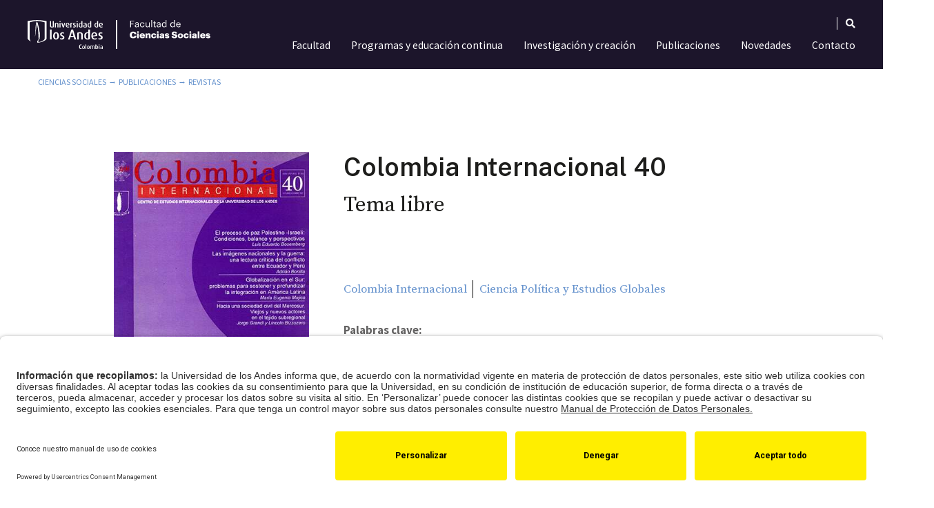

--- FILE ---
content_type: text/html; charset=UTF-8
request_url: https://cienciassociales.uniandes.edu.co/publicaciones/colombia-internacional-40/
body_size: 30541
content:
<!DOCTYPE html>
<html lang="es-ES" prefix="og: https://ogp.me/ns#">
<head>
	<meta charset="UTF-8" />
		<title>Colombia Internacional 40 | Uniandes</title>
	<meta name="viewport" content="width=device-width, initial-scale=1, shrink-to-fit=no">
	<meta http-equiv="X-UA-Compatible" content="IE=edge">
	<link rel="apple-touch-icon" href="https://cienciassociales.uniandes.edu.co/wp-content/themes/faciso-theme/images/apple-touch-icon.png">
	<!-- For third-generation iPad with high-resolution Retina display: -->
	<link rel="apple-touch-icon-precomposed" sizes="144x144" href="https://cienciassociales.uniandes.edu.co/wp-content/themes/faciso-theme/images/apple-touch-icon-144x144-precomposed.png">
	<!-- For iPhone with high-resolution Retina display: -->
	<link rel="apple-touch-icon-precomposed" sizes="114x114" href="https://cienciassociales.uniandes.edu.co/wp-content/themes/faciso-theme/images/apple-touch-icon-114x114-precomposed.png">
	<!-- For first- and second-generation iPad: -->
	<link rel="apple-touch-icon-precomposed" sizes="72x72" href="https://cienciassociales.uniandes.edu.co/wp-content/themes/faciso-theme/images/apple-touch-icon-72x72-precomposed.png">
	<!-- For non-Retina iPhone, iPod Touch, and Android 2.1+ devices: -->
	<link rel="apple-touch-icon-precomposed" href="https://cienciassociales.uniandes.edu.co/wp-content/themes/faciso-theme/images/apple-touch-icon-57x57-precomposed.png">
	<link rel="shortcut icon" href="https://cienciassociales.uniandes.edu.co/wp-content/themes/faciso-theme/favicon.ico">
	<link rel="stylesheet" href="https://cienciassociales.uniandes.edu.co/wp-content/themes/faciso-theme/css/bootstrap.min.css">
	<link rel="stylesheet" href="https://cienciassociales.uniandes.edu.co/wp-content/themes/faciso-theme/css/fontawesome-all.css">
	<link rel="stylesheet" href="https://cienciassociales.uniandes.edu.co/wp-content/themes/faciso-theme/css/animate.css">
	<link rel="stylesheet" href="https://cienciassociales.uniandes.edu.co/wp-content/themes/faciso-theme/style.css">
	<link rel="pingback" href="https://cienciassociales.uniandes.edu.co/xmlrpc.php">
	
	<script>
	document.addEventListener("DOMContentLoaded", function () {
      document.querySelectorAll("script[src*='jquery-3.2.1.slim.min.js']").forEach((el) => el.remove());
    });
</script>

		<!-- Google Tag Manager --><script type="text/plain" data-usercentrics="Google Tag Manager">(function(w,d,s,l,i){ w[l]=w[l]||[];w[l].push({ 'gtm.start': new Date().getTime(),event:'gtm.js'} );var f=d.getElementsByTagName(s)[0], j=d.createElement(s),dl=l!='dataLayer'?'&l='+l:'';j.async=true;j.src= 'https://www.googletagmanager.com/gtm.js?id='+i+dl;f.parentNode.insertBefore(j,f); } )(window,document,'script','dataLayer','GTM-T3F549X');</script><!-- End Google Tag Manager -->
	<!--script cookies -->
	<script id="usercentrics-cmp" src="https://app.usercentrics.eu/browser-ui/latest/loader.js" data-settings-id="00kTlakzMj14R8" async></script>
    	<style>img:is([sizes="auto" i], [sizes^="auto," i]) { contain-intrinsic-size: 3000px 1500px }</style>
	<link rel="alternate" hreflang="es" href="https://cienciassociales.uniandes.edu.co/publicaciones/colombia-internacional-40/" />
<link rel="alternate" hreflang="x-default" href="https://cienciassociales.uniandes.edu.co/publicaciones/colombia-internacional-40/" />

<!-- Optimización para motores de búsqueda de Rank Math -  https://rankmath.com/ -->
<meta name="description" content="Te presentamos la edición 40 de nuestra revista de la Facultad de Ciencias Sociales. Entra aquí y conoce su año de publicación."/>
<meta name="robots" content="follow, index, max-snippet:-1, max-video-preview:-1, max-image-preview:large"/>
<link rel="canonical" href="https://cienciassociales.uniandes.edu.co/publicaciones/colombia-internacional-40/" />
<meta property="og:locale" content="es_ES" />
<meta property="og:type" content="article" />
<meta property="og:title" content="Colombia Internacional 40 | Uniandes" />
<meta property="og:description" content="Te presentamos la edición 40 de nuestra revista de la Facultad de Ciencias Sociales. Entra aquí y conoce su año de publicación." />
<meta property="og:url" content="https://cienciassociales.uniandes.edu.co/publicaciones/colombia-internacional-40/" />
<meta property="og:site_name" content="Facultad de Ciencias Sociales | Universidad de los Andes Colombia" />
<meta property="article:publisher" content="https://www.facebook.com/facisouniandes/" />
<meta property="article:author" content="ossmana" />
<meta property="og:updated_time" content="2021-04-16T19:39:23-05:00" />
<meta property="og:image" content="https://cienciassociales.uniandes.edu.co/wp-content/uploads/2020/08/colombiaint-1997-issue-40-largecover.jpg" />
<meta property="og:image:secure_url" content="https://cienciassociales.uniandes.edu.co/wp-content/uploads/2020/08/colombiaint-1997-issue-40-largecover.jpg" />
<meta property="og:image:alt" content="Colombia Internacional 40" />
<meta name="twitter:card" content="summary_large_image" />
<meta name="twitter:title" content="Colombia Internacional 40 | Uniandes" />
<meta name="twitter:description" content="Te presentamos la edición 40 de nuestra revista de la Facultad de Ciencias Sociales. Entra aquí y conoce su año de publicación." />
<meta name="twitter:site" content="@facisouniandes" />
<meta name="twitter:creator" content="@facisouniandes" />
<meta name="twitter:image" content="https://cienciassociales.uniandes.edu.co/wp-content/uploads/2020/08/colombiaint-1997-issue-40-largecover.jpg" />
<script type="application/ld+json" class="rank-math-schema">{"@context":"https://schema.org","@graph":[{"@type":"BreadcrumbList","@id":"https://cienciassociales.uniandes.edu.co/publicaciones/colombia-internacional-40/#breadcrumb","itemListElement":[{"@type":"ListItem","position":"1","item":{"@id":"https://cienciassociales.uniandes.edu.co","name":"Ciencias Sociales"}},{"@type":"ListItem","position":"2","item":{"@id":"https://cienciassociales.uniandes.edu.co/publicaciones/","name":"Publicaciones"}},{"@type":"ListItem","position":"3","item":{"@id":"https://cienciassociales.uniandes.edu.co/publicaciones/colombia-internacional-40/","name":"Colombia Internacional 40"}}]}]}</script>
<!-- /Plugin Rank Math WordPress SEO -->

<link rel="alternate" type="application/rss+xml" title="Facultad de Ciencias Sociales | Universidad de los Andes Colombia &raquo; Feed" href="https://cienciassociales.uniandes.edu.co/feed/" />
<link rel="alternate" type="application/rss+xml" title="Facultad de Ciencias Sociales | Universidad de los Andes Colombia &raquo; Feed de los comentarios" href="https://cienciassociales.uniandes.edu.co/comments/feed/" />
<script type="text/javascript">
/* <![CDATA[ */
window._wpemojiSettings = {"baseUrl":"https:\/\/s.w.org\/images\/core\/emoji\/15.0.3\/72x72\/","ext":".png","svgUrl":"https:\/\/s.w.org\/images\/core\/emoji\/15.0.3\/svg\/","svgExt":".svg","source":{"concatemoji":"https:\/\/cienciassociales.uniandes.edu.co\/wp-includes\/js\/wp-emoji-release.min.js?ver=a412ac0dc8d10b9e6d182a01610732e8"}};
/*! This file is auto-generated */
!function(i,n){var o,s,e;function c(e){try{var t={supportTests:e,timestamp:(new Date).valueOf()};sessionStorage.setItem(o,JSON.stringify(t))}catch(e){}}function p(e,t,n){e.clearRect(0,0,e.canvas.width,e.canvas.height),e.fillText(t,0,0);var t=new Uint32Array(e.getImageData(0,0,e.canvas.width,e.canvas.height).data),r=(e.clearRect(0,0,e.canvas.width,e.canvas.height),e.fillText(n,0,0),new Uint32Array(e.getImageData(0,0,e.canvas.width,e.canvas.height).data));return t.every(function(e,t){return e===r[t]})}function u(e,t,n){switch(t){case"flag":return n(e,"\ud83c\udff3\ufe0f\u200d\u26a7\ufe0f","\ud83c\udff3\ufe0f\u200b\u26a7\ufe0f")?!1:!n(e,"\ud83c\uddfa\ud83c\uddf3","\ud83c\uddfa\u200b\ud83c\uddf3")&&!n(e,"\ud83c\udff4\udb40\udc67\udb40\udc62\udb40\udc65\udb40\udc6e\udb40\udc67\udb40\udc7f","\ud83c\udff4\u200b\udb40\udc67\u200b\udb40\udc62\u200b\udb40\udc65\u200b\udb40\udc6e\u200b\udb40\udc67\u200b\udb40\udc7f");case"emoji":return!n(e,"\ud83d\udc26\u200d\u2b1b","\ud83d\udc26\u200b\u2b1b")}return!1}function f(e,t,n){var r="undefined"!=typeof WorkerGlobalScope&&self instanceof WorkerGlobalScope?new OffscreenCanvas(300,150):i.createElement("canvas"),a=r.getContext("2d",{willReadFrequently:!0}),o=(a.textBaseline="top",a.font="600 32px Arial",{});return e.forEach(function(e){o[e]=t(a,e,n)}),o}function t(e){var t=i.createElement("script");t.src=e,t.defer=!0,i.head.appendChild(t)}"undefined"!=typeof Promise&&(o="wpEmojiSettingsSupports",s=["flag","emoji"],n.supports={everything:!0,everythingExceptFlag:!0},e=new Promise(function(e){i.addEventListener("DOMContentLoaded",e,{once:!0})}),new Promise(function(t){var n=function(){try{var e=JSON.parse(sessionStorage.getItem(o));if("object"==typeof e&&"number"==typeof e.timestamp&&(new Date).valueOf()<e.timestamp+604800&&"object"==typeof e.supportTests)return e.supportTests}catch(e){}return null}();if(!n){if("undefined"!=typeof Worker&&"undefined"!=typeof OffscreenCanvas&&"undefined"!=typeof URL&&URL.createObjectURL&&"undefined"!=typeof Blob)try{var e="postMessage("+f.toString()+"("+[JSON.stringify(s),u.toString(),p.toString()].join(",")+"));",r=new Blob([e],{type:"text/javascript"}),a=new Worker(URL.createObjectURL(r),{name:"wpTestEmojiSupports"});return void(a.onmessage=function(e){c(n=e.data),a.terminate(),t(n)})}catch(e){}c(n=f(s,u,p))}t(n)}).then(function(e){for(var t in e)n.supports[t]=e[t],n.supports.everything=n.supports.everything&&n.supports[t],"flag"!==t&&(n.supports.everythingExceptFlag=n.supports.everythingExceptFlag&&n.supports[t]);n.supports.everythingExceptFlag=n.supports.everythingExceptFlag&&!n.supports.flag,n.DOMReady=!1,n.readyCallback=function(){n.DOMReady=!0}}).then(function(){return e}).then(function(){var e;n.supports.everything||(n.readyCallback(),(e=n.source||{}).concatemoji?t(e.concatemoji):e.wpemoji&&e.twemoji&&(t(e.twemoji),t(e.wpemoji)))}))}((window,document),window._wpemojiSettings);
/* ]]> */
</script>
<link rel='stylesheet' id='sbi_styles-css' href='https://cienciassociales.uniandes.edu.co/wp-content/plugins/instagram-feed-pro/css/sbi-styles.min.css?ver=6.5.1' type='text/css' media='all' />
<link rel='stylesheet' id='premium-addons-css' href='https://cienciassociales.uniandes.edu.co/wp-content/plugins/premium-addons-for-elementor/assets/frontend/min-css/premium-addons.min.css?ver=4.10.49' type='text/css' media='all' />
<link rel='stylesheet' id='premium-pro-css' href='https://cienciassociales.uniandes.edu.co/wp-content/plugins/premium-addons-pro/assets/frontend/min-css/premium-addons.min.css?ver=2.9.19' type='text/css' media='all' />
<style id='wp-emoji-styles-inline-css' type='text/css'>

	img.wp-smiley, img.emoji {
		display: inline !important;
		border: none !important;
		box-shadow: none !important;
		height: 1em !important;
		width: 1em !important;
		margin: 0 0.07em !important;
		vertical-align: -0.1em !important;
		background: none !important;
		padding: 0 !important;
	}
</style>
<link rel='stylesheet' id='wp-block-library-css' href='https://cienciassociales.uniandes.edu.co/wp-includes/css/dist/block-library/style.min.css?ver=a412ac0dc8d10b9e6d182a01610732e8' type='text/css' media='all' />
<style id='classic-theme-styles-inline-css' type='text/css'>
/*! This file is auto-generated */
.wp-block-button__link{color:#fff;background-color:#32373c;border-radius:9999px;box-shadow:none;text-decoration:none;padding:calc(.667em + 2px) calc(1.333em + 2px);font-size:1.125em}.wp-block-file__button{background:#32373c;color:#fff;text-decoration:none}
</style>
<style id='global-styles-inline-css' type='text/css'>
:root{--wp--preset--aspect-ratio--square: 1;--wp--preset--aspect-ratio--4-3: 4/3;--wp--preset--aspect-ratio--3-4: 3/4;--wp--preset--aspect-ratio--3-2: 3/2;--wp--preset--aspect-ratio--2-3: 2/3;--wp--preset--aspect-ratio--16-9: 16/9;--wp--preset--aspect-ratio--9-16: 9/16;--wp--preset--color--black: #000000;--wp--preset--color--cyan-bluish-gray: #abb8c3;--wp--preset--color--white: #ffffff;--wp--preset--color--pale-pink: #f78da7;--wp--preset--color--vivid-red: #cf2e2e;--wp--preset--color--luminous-vivid-orange: #ff6900;--wp--preset--color--luminous-vivid-amber: #fcb900;--wp--preset--color--light-green-cyan: #7bdcb5;--wp--preset--color--vivid-green-cyan: #00d084;--wp--preset--color--pale-cyan-blue: #8ed1fc;--wp--preset--color--vivid-cyan-blue: #0693e3;--wp--preset--color--vivid-purple: #9b51e0;--wp--preset--gradient--vivid-cyan-blue-to-vivid-purple: linear-gradient(135deg,rgba(6,147,227,1) 0%,rgb(155,81,224) 100%);--wp--preset--gradient--light-green-cyan-to-vivid-green-cyan: linear-gradient(135deg,rgb(122,220,180) 0%,rgb(0,208,130) 100%);--wp--preset--gradient--luminous-vivid-amber-to-luminous-vivid-orange: linear-gradient(135deg,rgba(252,185,0,1) 0%,rgba(255,105,0,1) 100%);--wp--preset--gradient--luminous-vivid-orange-to-vivid-red: linear-gradient(135deg,rgba(255,105,0,1) 0%,rgb(207,46,46) 100%);--wp--preset--gradient--very-light-gray-to-cyan-bluish-gray: linear-gradient(135deg,rgb(238,238,238) 0%,rgb(169,184,195) 100%);--wp--preset--gradient--cool-to-warm-spectrum: linear-gradient(135deg,rgb(74,234,220) 0%,rgb(151,120,209) 20%,rgb(207,42,186) 40%,rgb(238,44,130) 60%,rgb(251,105,98) 80%,rgb(254,248,76) 100%);--wp--preset--gradient--blush-light-purple: linear-gradient(135deg,rgb(255,206,236) 0%,rgb(152,150,240) 100%);--wp--preset--gradient--blush-bordeaux: linear-gradient(135deg,rgb(254,205,165) 0%,rgb(254,45,45) 50%,rgb(107,0,62) 100%);--wp--preset--gradient--luminous-dusk: linear-gradient(135deg,rgb(255,203,112) 0%,rgb(199,81,192) 50%,rgb(65,88,208) 100%);--wp--preset--gradient--pale-ocean: linear-gradient(135deg,rgb(255,245,203) 0%,rgb(182,227,212) 50%,rgb(51,167,181) 100%);--wp--preset--gradient--electric-grass: linear-gradient(135deg,rgb(202,248,128) 0%,rgb(113,206,126) 100%);--wp--preset--gradient--midnight: linear-gradient(135deg,rgb(2,3,129) 0%,rgb(40,116,252) 100%);--wp--preset--font-size--small: 13px;--wp--preset--font-size--medium: 20px;--wp--preset--font-size--large: 36px;--wp--preset--font-size--x-large: 42px;--wp--preset--spacing--20: 0.44rem;--wp--preset--spacing--30: 0.67rem;--wp--preset--spacing--40: 1rem;--wp--preset--spacing--50: 1.5rem;--wp--preset--spacing--60: 2.25rem;--wp--preset--spacing--70: 3.38rem;--wp--preset--spacing--80: 5.06rem;--wp--preset--shadow--natural: 6px 6px 9px rgba(0, 0, 0, 0.2);--wp--preset--shadow--deep: 12px 12px 50px rgba(0, 0, 0, 0.4);--wp--preset--shadow--sharp: 6px 6px 0px rgba(0, 0, 0, 0.2);--wp--preset--shadow--outlined: 6px 6px 0px -3px rgba(255, 255, 255, 1), 6px 6px rgba(0, 0, 0, 1);--wp--preset--shadow--crisp: 6px 6px 0px rgba(0, 0, 0, 1);}:where(.is-layout-flex){gap: 0.5em;}:where(.is-layout-grid){gap: 0.5em;}body .is-layout-flex{display: flex;}.is-layout-flex{flex-wrap: wrap;align-items: center;}.is-layout-flex > :is(*, div){margin: 0;}body .is-layout-grid{display: grid;}.is-layout-grid > :is(*, div){margin: 0;}:where(.wp-block-columns.is-layout-flex){gap: 2em;}:where(.wp-block-columns.is-layout-grid){gap: 2em;}:where(.wp-block-post-template.is-layout-flex){gap: 1.25em;}:where(.wp-block-post-template.is-layout-grid){gap: 1.25em;}.has-black-color{color: var(--wp--preset--color--black) !important;}.has-cyan-bluish-gray-color{color: var(--wp--preset--color--cyan-bluish-gray) !important;}.has-white-color{color: var(--wp--preset--color--white) !important;}.has-pale-pink-color{color: var(--wp--preset--color--pale-pink) !important;}.has-vivid-red-color{color: var(--wp--preset--color--vivid-red) !important;}.has-luminous-vivid-orange-color{color: var(--wp--preset--color--luminous-vivid-orange) !important;}.has-luminous-vivid-amber-color{color: var(--wp--preset--color--luminous-vivid-amber) !important;}.has-light-green-cyan-color{color: var(--wp--preset--color--light-green-cyan) !important;}.has-vivid-green-cyan-color{color: var(--wp--preset--color--vivid-green-cyan) !important;}.has-pale-cyan-blue-color{color: var(--wp--preset--color--pale-cyan-blue) !important;}.has-vivid-cyan-blue-color{color: var(--wp--preset--color--vivid-cyan-blue) !important;}.has-vivid-purple-color{color: var(--wp--preset--color--vivid-purple) !important;}.has-black-background-color{background-color: var(--wp--preset--color--black) !important;}.has-cyan-bluish-gray-background-color{background-color: var(--wp--preset--color--cyan-bluish-gray) !important;}.has-white-background-color{background-color: var(--wp--preset--color--white) !important;}.has-pale-pink-background-color{background-color: var(--wp--preset--color--pale-pink) !important;}.has-vivid-red-background-color{background-color: var(--wp--preset--color--vivid-red) !important;}.has-luminous-vivid-orange-background-color{background-color: var(--wp--preset--color--luminous-vivid-orange) !important;}.has-luminous-vivid-amber-background-color{background-color: var(--wp--preset--color--luminous-vivid-amber) !important;}.has-light-green-cyan-background-color{background-color: var(--wp--preset--color--light-green-cyan) !important;}.has-vivid-green-cyan-background-color{background-color: var(--wp--preset--color--vivid-green-cyan) !important;}.has-pale-cyan-blue-background-color{background-color: var(--wp--preset--color--pale-cyan-blue) !important;}.has-vivid-cyan-blue-background-color{background-color: var(--wp--preset--color--vivid-cyan-blue) !important;}.has-vivid-purple-background-color{background-color: var(--wp--preset--color--vivid-purple) !important;}.has-black-border-color{border-color: var(--wp--preset--color--black) !important;}.has-cyan-bluish-gray-border-color{border-color: var(--wp--preset--color--cyan-bluish-gray) !important;}.has-white-border-color{border-color: var(--wp--preset--color--white) !important;}.has-pale-pink-border-color{border-color: var(--wp--preset--color--pale-pink) !important;}.has-vivid-red-border-color{border-color: var(--wp--preset--color--vivid-red) !important;}.has-luminous-vivid-orange-border-color{border-color: var(--wp--preset--color--luminous-vivid-orange) !important;}.has-luminous-vivid-amber-border-color{border-color: var(--wp--preset--color--luminous-vivid-amber) !important;}.has-light-green-cyan-border-color{border-color: var(--wp--preset--color--light-green-cyan) !important;}.has-vivid-green-cyan-border-color{border-color: var(--wp--preset--color--vivid-green-cyan) !important;}.has-pale-cyan-blue-border-color{border-color: var(--wp--preset--color--pale-cyan-blue) !important;}.has-vivid-cyan-blue-border-color{border-color: var(--wp--preset--color--vivid-cyan-blue) !important;}.has-vivid-purple-border-color{border-color: var(--wp--preset--color--vivid-purple) !important;}.has-vivid-cyan-blue-to-vivid-purple-gradient-background{background: var(--wp--preset--gradient--vivid-cyan-blue-to-vivid-purple) !important;}.has-light-green-cyan-to-vivid-green-cyan-gradient-background{background: var(--wp--preset--gradient--light-green-cyan-to-vivid-green-cyan) !important;}.has-luminous-vivid-amber-to-luminous-vivid-orange-gradient-background{background: var(--wp--preset--gradient--luminous-vivid-amber-to-luminous-vivid-orange) !important;}.has-luminous-vivid-orange-to-vivid-red-gradient-background{background: var(--wp--preset--gradient--luminous-vivid-orange-to-vivid-red) !important;}.has-very-light-gray-to-cyan-bluish-gray-gradient-background{background: var(--wp--preset--gradient--very-light-gray-to-cyan-bluish-gray) !important;}.has-cool-to-warm-spectrum-gradient-background{background: var(--wp--preset--gradient--cool-to-warm-spectrum) !important;}.has-blush-light-purple-gradient-background{background: var(--wp--preset--gradient--blush-light-purple) !important;}.has-blush-bordeaux-gradient-background{background: var(--wp--preset--gradient--blush-bordeaux) !important;}.has-luminous-dusk-gradient-background{background: var(--wp--preset--gradient--luminous-dusk) !important;}.has-pale-ocean-gradient-background{background: var(--wp--preset--gradient--pale-ocean) !important;}.has-electric-grass-gradient-background{background: var(--wp--preset--gradient--electric-grass) !important;}.has-midnight-gradient-background{background: var(--wp--preset--gradient--midnight) !important;}.has-small-font-size{font-size: var(--wp--preset--font-size--small) !important;}.has-medium-font-size{font-size: var(--wp--preset--font-size--medium) !important;}.has-large-font-size{font-size: var(--wp--preset--font-size--large) !important;}.has-x-large-font-size{font-size: var(--wp--preset--font-size--x-large) !important;}
:where(.wp-block-post-template.is-layout-flex){gap: 1.25em;}:where(.wp-block-post-template.is-layout-grid){gap: 1.25em;}
:where(.wp-block-columns.is-layout-flex){gap: 2em;}:where(.wp-block-columns.is-layout-grid){gap: 2em;}
:root :where(.wp-block-pullquote){font-size: 1.5em;line-height: 1.6;}
</style>
<link rel='stylesheet' id='ae-pro-css-css' href='https://cienciassociales.uniandes.edu.co/wp-content/plugins/anywhere-elementor-pro/includes/assets/css/ae-pro.min.css?ver=2.27' type='text/css' media='all' />
<link rel='stylesheet' id='wpml-legacy-horizontal-list-0-css' href='https://cienciassociales.uniandes.edu.co/wp-content/plugins/sitepress-multilingual-cms/templates/language-switchers/legacy-list-horizontal/style.min.css?ver=1' type='text/css' media='all' />
<link rel='stylesheet' id='wpml-menu-item-0-css' href='https://cienciassociales.uniandes.edu.co/wp-content/plugins/sitepress-multilingual-cms/templates/language-switchers/menu-item/style.min.css?ver=1' type='text/css' media='all' />
<link rel='stylesheet' id='search-filter-plugin-styles-css' href='https://cienciassociales.uniandes.edu.co/wp-content/plugins/search-filter-pro/public/assets/css/search-filter.min.css?ver=2.5.10' type='text/css' media='all' />
<link rel='stylesheet' id='vegas-css-css' href='https://cienciassociales.uniandes.edu.co/wp-content/plugins/anywhere-elementor-pro/includes/assets/lib/vegas/vegas.min.css?ver=2.4.0' type='text/css' media='all' />
<link rel='stylesheet' id='elementor-icons-css' href='https://cienciassociales.uniandes.edu.co/wp-content/plugins/elementor/assets/lib/eicons/css/elementor-icons.min.css?ver=5.30.0' type='text/css' media='all' />
<link rel='stylesheet' id='elementor-frontend-css' href='https://cienciassociales.uniandes.edu.co/wp-content/plugins/elementor/assets/css/frontend.min.css?ver=3.23.4' type='text/css' media='all' />
<link rel='stylesheet' id='swiper-css' href='https://cienciassociales.uniandes.edu.co/wp-content/plugins/elementor/assets/lib/swiper/v8/css/swiper.min.css?ver=8.4.5' type='text/css' media='all' />
<link rel='stylesheet' id='elementor-post-13-css' href='https://cienciassociales.uniandes.edu.co/wp-content/uploads/elementor/css/post-13.css?ver=1769183844' type='text/css' media='all' />
<link rel='stylesheet' id='elementor-pro-css' href='https://cienciassociales.uniandes.edu.co/wp-content/plugins/elementor-pro/assets/css/frontend.min.css?ver=3.23.3' type='text/css' media='all' />
<link rel='stylesheet' id='sbistyles-css' href='https://cienciassociales.uniandes.edu.co/wp-content/plugins/instagram-feed-pro/css/sbi-styles.min.css?ver=6.5.1' type='text/css' media='all' />
<link rel='stylesheet' id='uael-frontend-css' href='https://cienciassociales.uniandes.edu.co/wp-content/plugins/ultimate-elementor/assets/min-css/uael-frontend.min.css?ver=1.36.36' type='text/css' media='all' />
<link rel='stylesheet' id='wpforms-choicesjs-css' href='https://cienciassociales.uniandes.edu.co/wp-content/plugins/wpforms/assets/css/choices.min.css?ver=9.0.1' type='text/css' media='all' />
<link rel='stylesheet' id='wpforms-password-field-css' href='https://cienciassociales.uniandes.edu.co/wp-content/plugins/wpforms/assets/pro/css/fields/password.min.css?ver=1.7.7.1' type='text/css' media='all' />
<link rel='stylesheet' id='wpforms-smart-phone-field-css' href='https://cienciassociales.uniandes.edu.co/wp-content/plugins/wpforms/assets/pro/css/fields/phone/intl-tel-input.min.css?ver=17.0.17' type='text/css' media='all' />
<link rel='stylesheet' id='wpforms-dropzone-css' href='https://cienciassociales.uniandes.edu.co/wp-content/plugins/wpforms/assets/pro/css/dropzone.min.css?ver=5.9.3' type='text/css' media='all' />
<link rel='stylesheet' id='wpforms-modal-views-css' href='https://cienciassociales.uniandes.edu.co/wp-content/plugins/wpforms/assets/pro/css/fields/richtext/modal-views.min.css?ver=1.7.7.1' type='text/css' media='all' />
<link rel='stylesheet' id='dashicons-css' href='https://cienciassociales.uniandes.edu.co/wp-includes/css/dashicons.min.css?ver=a412ac0dc8d10b9e6d182a01610732e8' type='text/css' media='all' />
<link rel='stylesheet' id='editor-buttons-css' href='https://cienciassociales.uniandes.edu.co/wp-includes/css/editor.min.css?ver=a412ac0dc8d10b9e6d182a01610732e8' type='text/css' media='all' />
<link rel='stylesheet' id='wpforms-richtext-frontend-full-css' href='https://cienciassociales.uniandes.edu.co/wp-content/plugins/wpforms/assets/pro/css/fields/richtext/frontend-full.min.css?ver=1.7.7.1' type='text/css' media='all' />
<link rel='stylesheet' id='wpforms-layout-css' href='https://cienciassociales.uniandes.edu.co/wp-content/plugins/wpforms/assets/pro/css/fields/layout.min.css?ver=1.7.7.1' type='text/css' media='all' />
<link rel='stylesheet' id='wpforms-jquery-timepicker-css' href='https://cienciassociales.uniandes.edu.co/wp-content/plugins/wpforms/assets/lib/jquery.timepicker/jquery.timepicker.min.css?ver=1.11.5' type='text/css' media='all' />
<link rel='stylesheet' id='wpforms-flatpickr-css' href='https://cienciassociales.uniandes.edu.co/wp-content/plugins/wpforms/assets/lib/flatpickr/flatpickr.min.css?ver=4.6.9' type='text/css' media='all' />
<link rel='stylesheet' id='wpforms-full-css' href='https://cienciassociales.uniandes.edu.co/wp-content/plugins/wpforms/assets/css/wpforms-full.min.css?ver=1.7.7.1' type='text/css' media='all' />
<link rel='stylesheet' id='font-awesome-5-all-css' href='https://cienciassociales.uniandes.edu.co/wp-content/plugins/elementor/assets/lib/font-awesome/css/all.min.css?ver=4.10.49' type='text/css' media='all' />
<link rel='stylesheet' id='font-awesome-4-shim-css' href='https://cienciassociales.uniandes.edu.co/wp-content/plugins/elementor/assets/lib/font-awesome/css/v4-shims.min.css?ver=3.23.4' type='text/css' media='all' />
<link rel='stylesheet' id='namogo-icons-css' href='https://cienciassociales.uniandes.edu.co/wp-content/plugins/elementor-extras/assets/lib/nicons/css/nicons.css?ver=2.2.52' type='text/css' media='all' />
<link rel='stylesheet' id='elementor-extras-frontend-css' href='https://cienciassociales.uniandes.edu.co/wp-content/plugins/elementor-extras/assets/css/frontend.min.css?ver=2.2.52' type='text/css' media='all' />
<link rel='stylesheet' id='elementor-global-css' href='https://cienciassociales.uniandes.edu.co/wp-content/uploads/elementor/css/global.css?ver=1769183864' type='text/css' media='all' />
<link rel='stylesheet' id='elementor-post-85935-css' href='https://cienciassociales.uniandes.edu.co/wp-content/uploads/elementor/css/post-85935.css?ver=1769183864' type='text/css' media='all' />
<link rel='stylesheet' id='elementor-post-566-css' href='https://cienciassociales.uniandes.edu.co/wp-content/uploads/elementor/css/post-566.css?ver=1769183949' type='text/css' media='all' />
<link rel='stylesheet' id='tablepress-default-css' href='https://cienciassociales.uniandes.edu.co/wp-content/plugins/tablepress/css/build/default.css?ver=2.4' type='text/css' media='all' />
<link rel='stylesheet' id='eael-general-css' href='https://cienciassociales.uniandes.edu.co/wp-content/plugins/essential-addons-for-elementor-lite/assets/front-end/css/view/general.min.css?ver=6.0.1' type='text/css' media='all' />
<link rel='stylesheet' id='google-fonts-1-css' href='https://fonts.googleapis.com/css?family=Roboto%3A100%2C100italic%2C200%2C200italic%2C300%2C300italic%2C400%2C400italic%2C500%2C500italic%2C600%2C600italic%2C700%2C700italic%2C800%2C800italic%2C900%2C900italic%7CRoboto+Slab%3A100%2C100italic%2C200%2C200italic%2C300%2C300italic%2C400%2C400italic%2C500%2C500italic%2C600%2C600italic%2C700%2C700italic%2C800%2C800italic%2C900%2C900italic%7CSource+Serif+Pro%3A100%2C100italic%2C200%2C200italic%2C300%2C300italic%2C400%2C400italic%2C500%2C500italic%2C600%2C600italic%2C700%2C700italic%2C800%2C800italic%2C900%2C900italic%7CPublic+Sans%3A100%2C100italic%2C200%2C200italic%2C300%2C300italic%2C400%2C400italic%2C500%2C500italic%2C600%2C600italic%2C700%2C700italic%2C800%2C800italic%2C900%2C900italic&#038;display=auto&#038;ver=a412ac0dc8d10b9e6d182a01610732e8' type='text/css' media='all' />
<link rel='stylesheet' id='elementor-icons-shared-0-css' href='https://cienciassociales.uniandes.edu.co/wp-content/plugins/elementor/assets/lib/font-awesome/css/fontawesome.min.css?ver=5.15.3' type='text/css' media='all' />
<link rel='stylesheet' id='elementor-icons-fa-solid-css' href='https://cienciassociales.uniandes.edu.co/wp-content/plugins/elementor/assets/lib/font-awesome/css/solid.min.css?ver=5.15.3' type='text/css' media='all' />
<link rel="preconnect" href="https://fonts.gstatic.com/" crossorigin><!--n2css--><script type="text/javascript" src="https://cienciassociales.uniandes.edu.co/wp-includes/js/jquery/jquery.min.js?ver=3.7.1" id="jquery-core-js"></script>
<script type="text/javascript" src="https://cienciassociales.uniandes.edu.co/wp-includes/js/jquery/jquery-migrate.min.js?ver=3.4.1" id="jquery-migrate-js"></script>
<script type="text/javascript" id="search-filter-elementor-js-extra">
/* <![CDATA[ */
var SFE_DATA = {"ajax_url":"https:\/\/cienciassociales.uniandes.edu.co\/wp-admin\/admin-ajax.php","home_url":"https:\/\/cienciassociales.uniandes.edu.co\/"};
/* ]]> */
</script>
<script type="text/javascript" src="https://cienciassociales.uniandes.edu.co/wp-content/plugins/search-filter-elementor/assets/js/search-filter-elementor.js?ver=1.0.0" id="search-filter-elementor-js"></script>
<script type="text/javascript" id="search-filter-plugin-build-js-extra">
/* <![CDATA[ */
var SF_LDATA = {"ajax_url":"https:\/\/cienciassociales.uniandes.edu.co\/wp-admin\/admin-ajax.php","home_url":"https:\/\/cienciassociales.uniandes.edu.co\/","extensions":["search-filter-elementor"]};
/* ]]> */
</script>
<script type="text/javascript" src="https://cienciassociales.uniandes.edu.co/wp-content/plugins/search-filter-pro/public/assets/js/search-filter-build.min.js?ver=2.5.10" id="search-filter-plugin-build-js"></script>
<script type="text/javascript" src="https://cienciassociales.uniandes.edu.co/wp-content/plugins/search-filter-pro/public/assets/js/chosen.jquery.min.js?ver=2.5.10" id="search-filter-plugin-chosen-js"></script>
<script type="text/javascript" src="https://cienciassociales.uniandes.edu.co/wp-content/plugins/elementor/assets/lib/font-awesome/js/v4-shims.min.js?ver=3.23.4" id="font-awesome-4-shim-js"></script>
<link rel="https://api.w.org/" href="https://cienciassociales.uniandes.edu.co/wp-json/" /><link rel="alternate" title="JSON" type="application/json" href="https://cienciassociales.uniandes.edu.co/wp-json/wp/v2/publicacion/10239" /><link rel='shortlink' href='https://cienciassociales.uniandes.edu.co/?p=10239' />
<link rel="alternate" title="oEmbed (JSON)" type="application/json+oembed" href="https://cienciassociales.uniandes.edu.co/wp-json/oembed/1.0/embed?url=https%3A%2F%2Fcienciassociales.uniandes.edu.co%2Fpublicaciones%2Fcolombia-internacional-40%2F" />
<link rel="alternate" title="oEmbed (XML)" type="text/xml+oembed" href="https://cienciassociales.uniandes.edu.co/wp-json/oembed/1.0/embed?url=https%3A%2F%2Fcienciassociales.uniandes.edu.co%2Fpublicaciones%2Fcolombia-internacional-40%2F&#038;format=xml" />
<style type="text/css" id="simple-css-output">body.site-1 { margin: 0; padding: 0; } .full-img *{ width:100% !important;}/*--- Botones ------ */.full-btn a{ display: block;}/*Para ocultar temporalmente el traductor del header*/.menu-menu-soy-container #menu-item-wpml-ls-8-en, .menu-menu-soy-container .wpml-ls-slot-8 {display: none!important;}#cursos .elementor-counter .elementor-counter-number-wrapper { font-size: 68px!important;}/* -- PÁGINA PARA LA MAESTRÍA EN CONSTRUCCIÓN DE PAZ -- */ .links a { color: inherit; text-decoration: underline; word-wrap: break-word;} /* Modal formulario */ .modal-form-paz-popup > div h3 { color: white; font-weight: bold; font-family: "Public Sans", sans-serif;}form#wpforms-form-104626 label { font-family: "Public Sans", sans-serif;}form#wpforms-form-104626 input, form#wpforms-form-104626 textarea{ width: 100%; display: block; max-width: 100%; border-radius: 5px;}form#wpforms-form-104626 button#wpforms-submit-104626 { width: 100%; border-radius: 5px; background-color: #00264B; border-color: #00264B; color: white; padding: 10px; font-family: "Public Sans", sans-serif; transition: 0.3s ease-in-out;}form#wpforms-form-104626 button#wpforms-submit-104626:hover{ background-color: #00264b4f; color: #00264B; } /* Tabs egresado */.tab-egresado.elementor-widget-tabs.elementor-tabs-view-horizontal .elementor-tabs-wrapper { overflow: hidden; display: block !important;}.tab-egresado.elementor-widget-tabs.elementor-tabs-view-horizontal .elementor-tab-desktop-title { border: 0; background-color: transparent; padding: 15px 20px 15px 22px; top: -1px; font-size:15px;}.tab-egresado.elementor-widget-tabs.elementor-tabs-view-horizontal .elementor-tab-desktop-title.elementor-active { border-bottom: 1.4px solid; position: relative; padding: 15px 20px 15px 22px; background-color: #00264B; color: white;}.tab-egresado.elementor-widget-tabs.elementor-tabs-view-horizontal .elementor-tab-desktop-title.elementor-active::before{ content: ''; width: 0px; height: 0px; border-style: solid; border-width: 49px 45px 0 0px; border-color: white transparent transparent transparent; transform: rotate(0deg); position: absolute; top: 0.3px; right: -43px; z-index: 2; display:none;}.tab-egresado.elementor-widget-tabs.elementor-tabs-view-horizontal .elementor-tab-desktop-title.elementor-active::after { content: ''; width: 0px; height: 0px; border-style: solid; border-width: 49px 45px 0 0px; border-color: #00264b transparent transparent transparent; transform: rotate(0deg); position: absolute; top: 0.3px; right: -41px; z-index: 1; display:none;}.tab-egresado .elementor-tab-title.elementor-tab-mobile-title{ display:none !important;}.tab-egresado .elementor-tab-title.elementor-tab-mobile-title { border: 1px solid #00264B !important;}.elementor-104457 .elementor-element.elementor-element-3a9c974 .elementor-tab-content { padding: 40px 0;}/* -- Apoyo financiero maestrías -- */.col-link a { display: block; padding: 30px;}.col-link > div{ border: solid 1px #00264B; border-radius: 15px}.col-link >div:hover{ background-color: #00264B38 !important; border-color: #00264B;}.col-link >div:hover a{ color: #00264B !important; }/* ---- PROFESORES ---- */.page-id-105135 .elementor-105133 .elementor-element.elementor-element-24bbf6b a { color: white !important; font-size: 19px; line-height: 1.2;}/* Acordeones */#contenido-main.type-page .ac-profes .elementor-accordion-item { border: 0 !important;}#contenido-main.type-page .ac-profes .elementor-accordion-item > .elementor-tab-title { border-bottom: 1px solid #00264B; border-bottom: 1px solid #00264B; display: flex; flex-flow: row-reverse; justify-content: flex-end;}.ac-profes .elementor-tab-content a { color: #00264b; text-decoration: underline;}.ac-profes .elementor-accordion .elementor-tab-title .elementor-accordion-icon.elementor-accordion-icon-right { float: none;}/* ---- ESTUDIANTES ---- */.mpaz-unfold img { width: 100%; margin-bottom: 10px;}.mpaz-unfold h3 { font-family: "Public Sans", sans-serif; color: #00264b; font-weight: bold; font-size: 18px;}/* --- NOTICIAS --- */.mpaz-noticias .elementor-heading-title { font-family: "Public Sans", sans-serif; font-size: 16px !important; font-weight: bold; color: #00264B !important; }.mpaz-noticias .elementor-element.elementor-element-a765d1f a, .page-id-105305 .mpaz-noticias .elementor-element.elementor-element-14f45fc a{ color: #00264B !important; }.mpaz-noticias .ae-element-post-content, .mpaz-noticias .c-secondary * { font-family: "Public Sans", sans-serif; font-size: 15px !important; color: #00264B !important; }/* ---------------- FUTUROS ENERGÉTICOS ------------------------------------ *//* -- Botones -- */.btn-futuros .elementor-button { background: white !important; border: 1px solid #00264B;}.btn-futuros .elementor-button:hover{ background-color: #00264b36 !important; opacity: 1;}.btn-futuros .elementor-button .elementor-button-text { color: #00264B !important; mix-blend-mode: inherit;}/* -- Header -- */.page-id-107714 .elementor-location-header, .parent-pageid-107714 .elementor-location-header { position: absolute; z-index: 1; width: 100%;}/* -- Footer -- */.page-id-107714 div#footer, .parent-pageid-107714 div#footer{ background-color: #001d20 !important;}/* --------------------------- PÁGINA PARA EL PECT ------------------------------------ *//* -- Header -- */.pect-header { position: absolute; width: 100%;}.pect-header.fixed { background-color: #362C2A !important;}/* -- Footer -- */.c-icon span.elementor-icon.elementor-animation- { background: #7F7937; position: relative;!;!i;!; bottom: -7px; padding: 10px; border-radius: 100%;}.c-icon span.elementor-icon.elementor-animation- svg { width: 35px; height: 35px;}/* -- Home -- *//* Galeria de encuentros */.custom-gallery .elementor-swiper-button { width:40px; height:40px; background-color:white; border-radius:100%; display:flex; justify-content:center; align-items:center;}.custom-gallery.color-2 .elementor-swiper-button{ background-color:#D99518;}.custom-gallery .elementor-swiper-button i{ color: #6f6b33 !important;}.custom-gallery.color-2 .elementor-swiper-button i{ color: white !important; }.custom-gallery.elementor-element.elementor-arrows-position-outside .swiper .elementor-swiper-button-prev{ left:-30px;}.custom-gallery.elementor-element.elementor-arrows-position-outside .swiper .elementor-swiper-button-prev i{ margin-left:-5px;}.custom-gallery.elementor-element.elementor-arrows-position-outside .swiper .elementor-swiper-button-next{ right:-30px;}.custom-gallery.elementor-element.elementor-arrows-position-outside .swiper .elementor-swiper-button-next i{ right:-5px;}/* -- Quienes somos -- */.pect-ac .elementor-accordion-item { border-bottom: 1px solid !important;}.pect-ac .elementor-accordion-item .fas{ background-color:black; border-radius:100%; padding:5px; color:white; font-size:12px;}.pect-list li { margin-bottom: 30px;}/* -- Laboratorio de exploración sonora -- */.vertical-carrusel .premium-carousel-template { padding:30px 15px 30px 15px; border:1px solid #362C2A; border-radius:30px; background-color:#FBFBFB;}/* -- Áreas de investigación & Artísticos -- */.pect-side-menu .elementor-nav-menu--layout-horizontal .elementor-nav-menu .menu-item { display: block !important; width: 100% !important;}.pect-side-menu .elementor-nav-menu--layout-horizontal .elementor-nav-menu .menu-item .elementor-item { width: 100% !important; white-space:pre-wrap; text-align:right; display:block;}.pect-tabs .elementor-tabs-wrapper .elementor-tab-title { background: #362c2a !important; color: white; font-weight: 400; text-align: right; border-left: 4px solid #D99518 !important; padding:10px 30px !important;}.pect-tabs .elementor-tabs-wrapper .elementor-tab-title:first-of-type{ padding-top:30px !important;}.pect-tabs .elementor-tabs-wrapper .elementor-tab-title:last-of-type{ padding-bottom:30px !important;}.pect-tabs .elementor-tabs-wrapper .elementor-tab-title.elementor-active{ color:#D99518;}.pect-tabs.elementor-widget-tabs.elementor-tabs-view-vertical .elementor-tabs-wrapper{ width:30%;}.pect-tabs.elementor-widget-tabs.elementor-tabs-view-vertical .elementor-tabs-content-wrapper h2 { font-size: 2.3rem; color: #7F7937; line-height: 1.2; margin-bottom:40px !important;}.pect-tabs.elementor-widget-tabs .elementor-tab-content { padding-top: 0;}/* ------------------------- RESPONSIVE ------------------------------------ */@media (min-width: 768px){ /* Tabs egresado */ .tab-egresado.elementor-widget-tabs.elementor-tabs-view-horizontal .elementor-tabs-wrapper { overflow: visible; } .tab-egresado.elementor-widget-tabs.elementor-tabs-view-horizontal .elementor-tab-desktop-title { border: 0; background-color: transparent; padding: 15px 20px 15px 50px; top: -1px; font-size: 18px; } .tab-egresado.elementor-widget-tabs.elementor-tabs-view-horizontal .elementor-tab-desktop-title.elementor-active { background-color: white; color: #00264B; } .tab-egresado.elementor-widget-tabs.elementor-tabs-view-horizontal .elementor-tab-desktop-title.elementor-active::before{ display:block; } .tab-egresado.elementor-widget-tabs.elementor-tabs-view-horizontal .elementor-tab-desktop-title.elementor-active::after { display:block; } /* -- Áreas de investigación & Artísticos -- */ .pect-tabs.elementor-widget-tabs.elementor-tabs-view-vertical .elementor-tabs-content-wrapper { padding-left: 40px; } }@media (min-width: 1024px){ /* -- Laboratorio de exploración sonora -- */ .vertical-carrusel .premium-carousel-template { padding:60px 60px 40px 30px; } }</style><meta name="generator" content="WPML ver:4.6.13 stt:2;" />
<style type="text/css">
                    .ctl-bullets-container {
                display: block;
                position: fixed;
                right: 0;
                height: 100%;
                z-index: 1049;
                font-weight: normal;
                height: 70vh;
                overflow-x: hidden;
                overflow-y: auto;
                margin: 15vh auto;
            }</style><meta name="generator" content="Elementor 3.23.4; features: additional_custom_breakpoints, e_lazyload; settings: css_print_method-external, google_font-enabled, font_display-auto">
			<style>
				.e-con.e-parent:nth-of-type(n+4):not(.e-lazyloaded):not(.e-no-lazyload),
				.e-con.e-parent:nth-of-type(n+4):not(.e-lazyloaded):not(.e-no-lazyload) * {
					background-image: none !important;
				}
				@media screen and (max-height: 1024px) {
					.e-con.e-parent:nth-of-type(n+3):not(.e-lazyloaded):not(.e-no-lazyload),
					.e-con.e-parent:nth-of-type(n+3):not(.e-lazyloaded):not(.e-no-lazyload) * {
						background-image: none !important;
					}
				}
				@media screen and (max-height: 640px) {
					.e-con.e-parent:nth-of-type(n+2):not(.e-lazyloaded):not(.e-no-lazyload),
					.e-con.e-parent:nth-of-type(n+2):not(.e-lazyloaded):not(.e-no-lazyload) * {
						background-image: none !important;
					}
				}
			</style>
			<link rel="icon" href="https://cienciassociales.uniandes.edu.co/wp-content/uploads/2020/12/cropped-ico-uniandes-32x32.png" sizes="32x32" />
<link rel="icon" href="https://cienciassociales.uniandes.edu.co/wp-content/uploads/2020/12/cropped-ico-uniandes-192x192.png" sizes="192x192" />
<link rel="apple-touch-icon" href="https://cienciassociales.uniandes.edu.co/wp-content/uploads/2020/12/cropped-ico-uniandes-180x180.png" />
<meta name="msapplication-TileImage" content="https://cienciassociales.uniandes.edu.co/wp-content/uploads/2020/12/cropped-ico-uniandes-270x270.png" />
		<style type="text/css" id="wp-custom-css">
			.wpf-custom-general {
	color: white!important;
	background-color:#6592CD!important;
	padding:15PX!important;

}
.wpf-custom-general > .* {
	font-size: 20px!important;
	font-weight: 400!important;

}
.wpf-custom-list > ul >li{
	color: black!important;
	background-color:#6592CD!important;
}
		</style>
		</head>
<body class="publicacion-template-default single single-publicacion postid-10239 postname-colombia-internacional-40 category-area-departamento-ciencia-politica category-publico-objetivo-egresado category-publico-objetivo-estudiante category-publico-objetivo-profesor category-tipo-publicacion-revista category-revista-colombia-internacional site-1 role- elementor-default elementor-template-full-width elementor-kit-13 elementor-page-566" itemscope itemtype="http://schema.org/WebPage">
<!-- Google Tag Manager (noscript) --><noscript><iframe src="https://www.googletagmanager.com/ns.html?id=GTM-T3F549X" height="0" width="0" style="display:none;visibility:hidden"></iframe></noscript><!-- End Google Tag Manager (noscript) -->
<header itemscope itemtype="http://schema.org/WPHeader">
	
	<div class="container-fluid">
	 	<!--MENU -->
		<div class="box-menu menu-principal">
			<!--NAV MENU -->
			<div class="container">
				<div class="row align-items-center">
					<div class="col-10 col-sm-7 col-lg-3 logo">
						<div>
						<a class="universidad" href="https://uniandes.edu.co/" target="_blank" rel="noopener"><img src="https://cienciassociales.uniandes.edu.co/wp-content/themes/faciso-theme/images/logo-uniandes.svg" alt="Facultad de Ciencias Sociales de la Universidad de los Andes" /></a><a class="facultad" href="https://cienciassociales.uniandes.edu.co"><img src="https://cienciassociales.uniandes.edu.co/wp-content/themes/faciso-theme/images/logo-faciso.svg" alt="Facultad de Ciencias Sociales de la Universidad de los Andes" /></a>
						</div>
					</div>
					<div class="col-12 col-md-5 col-lg-9">
						<div class="header-top d-none d-md-block">
							<div class="d-flex align-items-center justify-content-end">
								<div class="menu-top">
									<div class="float-md-right top-menu text-right">
																														<div class="search-box">
											<a href="#" class="search-button"><i class="fa fa-search"></i></a>
											<div class="buscador animated fast fadeInDown">
												<div class="container">
													<form action="https://cienciassociales.uniandes.edu.co" id="searchform" method="get">
    <div>
        <label for="s" class="screen-reader-text"></label>
        <input type="text" id="s" name="s" value="" placeholder="Buscar..." onfocus="this.placeholder='';" onblur="this.placeholder='Buscar...';" />
        <button type="submit" id="searchsubmit"><i class="fas fa-search"></i></button>
    </div>
</form>												</div>
											</div>
										</div>
									</div>
								</div>
							</div>
						</div>
						<nav id="principal">
							<a href="#" id="mobile-toggle"><i class="fas fa-bars"></i></a>
							<div class="container-menu">
							  	<div class="menu-menu-principal-container"><ul id="menu-menu-principal" class="menu"><li id="menu-item-30" class="menu-item menu-item-type-custom menu-item-object-custom menu-item-has-children menu-item-30"><a href="/facultad/">Facultad</a>
<ul class="sub-menu">
	<li id="menu-item-4722" class="menu-item menu-item-type-post_type menu-item-object-page menu-item-has-children menu-item-4722"><a href="https://cienciassociales.uniandes.edu.co/facultad/">Presentación</a>
	<ul class="sub-menu">
		<li id="menu-item-4761" class="menu-item menu-item-type-post_type menu-item-object-page menu-item-4761"><a href="https://cienciassociales.uniandes.edu.co/facultad/historia/">Historia</a></li>
		<li id="menu-item-69346" class="menu-item menu-item-type-custom menu-item-object-custom menu-item-69346"><a href="https://cienciassociales.uniandes.edu.co/wp-content/uploads/2025/10/pdf-faciso-final-17-08-2025-final.pdf">Plan de Desarrollo 2026-2030</a></li>
		<li id="menu-item-5081" class="menu-item menu-item-type-post_type menu-item-object-page menu-item-5081"><a href="https://cienciassociales.uniandes.edu.co/facultad/cifras/">Cifras de la Facultad</a></li>
		<li id="menu-item-5080" class="menu-item menu-item-type-post_type menu-item-object-page menu-item-5080"><a href="https://cienciassociales.uniandes.edu.co/facultad/gobierno-academico-reglamentos/">Gobierno académico y reglamentos</a></li>
		<li id="menu-item-13386" class="menu-item menu-item-type-post_type menu-item-object-page menu-item-13386"><a href="https://cienciassociales.uniandes.edu.co/facultad/fondo-beca-dora-rothlisberger/">Fondo Beca Dora Röthlisberger</a></li>
		<li id="menu-item-78498" class="menu-item menu-item-type-post_type menu-item-object-page menu-item-78498"><a href="https://cienciassociales.uniandes.edu.co/facultad/programa-travesias/">Programa Travesías</a></li>
		<li id="menu-item-5079" class="menu-item menu-item-type-post_type menu-item-object-page menu-item-5079"><a href="https://cienciassociales.uniandes.edu.co/facultad/internacionalizacion/">Internacionalización</a></li>
		<li id="menu-item-98468" class="menu-item menu-item-type-custom menu-item-object-custom menu-item-98468"><a href="https://cienciassociales.uniandes.edu.co/bienestar">Bienestar en la Facultad</a></li>
	</ul>
</li>
	<li id="menu-item-7786" class="menu-item menu-item-type-post_type menu-item-object-page menu-item-has-children menu-item-7786"><a href="https://cienciassociales.uniandes.edu.co/facultad/vicedecanatura-academica/">Vicedecanatura Académica</a>
	<ul class="sub-menu">
		<li id="menu-item-81874" class="menu-item menu-item-type-custom menu-item-object-custom menu-item-81874"><a href="https://cienciassociales.uniandes.edu.co/facultad/direccion-academica/#direccion">¿Qué hace la Dirección Académica?</a></li>
		<li id="menu-item-81862" class="menu-item menu-item-type-custom menu-item-object-custom menu-item-81862"><a href="https://cienciassociales.uniandes.edu.co/facultad/direccion-academica/#interdisciplinariedad">Interdisciplinariedad</a></li>
		<li id="menu-item-81864" class="menu-item menu-item-type-custom menu-item-object-custom menu-item-81864"><a href="https://cienciassociales.uniandes.edu.co/facultad/direccion-academica/#reglamentos">Realización Académica Profesoral</a></li>
		<li id="menu-item-81865" class="menu-item menu-item-type-custom menu-item-object-custom menu-item-81865"><a href="https://cienciassociales.uniandes.edu.co/facultad/direccion-academica/#docencia">Docencia de Calidad</a></li>
		<li id="menu-item-81866" class="menu-item menu-item-type-custom menu-item-object-custom menu-item-81866"><a href="https://cienciassociales.uniandes.edu.co/facultad/direccion-academica/#procesos">Procesos Académicos y Bienestar Institucional</a></li>
		<li id="menu-item-81867" class="menu-item menu-item-type-custom menu-item-object-custom menu-item-81867"><a href="https://cienciassociales.uniandes.edu.co/facultad/direccion-academica/#scouting">Scouting</a></li>
	</ul>
</li>
	<li id="menu-item-13725" class="menu-item menu-item-type-post_type menu-item-object-page menu-item-has-children menu-item-13725"><a href="https://cienciassociales.uniandes.edu.co/facultad/departamentos-y-areas-academicas/">Departamentos y áreas académicas</a>
	<ul class="sub-menu">
		<li id="menu-item-20160" class="menu-item menu-item-type-custom menu-item-object-custom menu-item-20160"><a href="https://cienciassociales.uniandes.edu.co/antropologia/">Departamento de Antropología</a></li>
		<li id="menu-item-20161" class="menu-item menu-item-type-custom menu-item-object-custom menu-item-20161"><a href="https://cienciassociales.uniandes.edu.co/ciencia-politica-estudios-globales/">Departamento de Ciencia Política y Estudios Globales</a></li>
		<li id="menu-item-20163" class="menu-item menu-item-type-custom menu-item-object-custom menu-item-20163"><a href="https://cienciassociales.uniandes.edu.co/filosofia/">Departamento de Filosofía</a></li>
		<li id="menu-item-20162" class="menu-item menu-item-type-custom menu-item-object-custom menu-item-20162"><a href="https://cienciassociales.uniandes.edu.co/historia-geografia/">Departamento de Historia y Geografía</a></li>
		<li id="menu-item-20164" class="menu-item menu-item-type-custom menu-item-object-custom menu-item-20164"><a href="https://cienciassociales.uniandes.edu.co/lenguas-cultura/">Departamento de Lenguas y Cultura</a></li>
		<li id="menu-item-20165" class="menu-item menu-item-type-custom menu-item-object-custom menu-item-20165"><a href="https://cienciassociales.uniandes.edu.co/psicologia/">Departamento de Psicología</a></li>
		<li id="menu-item-20166" class="menu-item menu-item-type-custom menu-item-object-custom menu-item-20166"><a href="https://cienciassociales.uniandes.edu.co/sociologia/">Área de Sociología</a></li>
		<li id="menu-item-122919" class="menu-item menu-item-type-custom menu-item-object-custom menu-item-122919"><a href="https://cider.uniandes.edu.co/">Cider</a></li>
	</ul>
</li>
	<li id="menu-item-1872" class="menu-item menu-item-type-custom menu-item-object-custom menu-item-has-children menu-item-1872"><a href="/profesores/">Profesoras y profesores</a>
	<ul class="sub-menu">
		<li id="menu-item-14126" class="menu-item menu-item-type-post_type menu-item-object-page menu-item-14126"><a href="https://cienciassociales.uniandes.edu.co/facultad/vicedecanatura-academica/acompanamiento-docencia/">Acompañamiento a la docencia</a></li>
		<li id="menu-item-14128" class="menu-item menu-item-type-post_type menu-item-object-page menu-item-14128"><a href="https://cienciassociales.uniandes.edu.co/facultad/vicedecanatura-academica/practicas-significativas-docencia/">Prácticas significativas de docencia</a></li>
	</ul>
</li>
	<li id="menu-item-1874" class="menu-item menu-item-type-custom menu-item-object-custom menu-item-has-children menu-item-1874"><a href="/equipo/">Equipo</a>
	<ul class="sub-menu">
		<li id="menu-item-45994" class="menu-item menu-item-type-custom menu-item-object-custom menu-item-45994"><a href="https://cienciassociales.uniandes.edu.co/equipo/">Todas las unidades</a></li>
		<li id="menu-item-46020" class="menu-item menu-item-type-custom menu-item-object-custom menu-item-46020"><a href="https://cienciassociales.uniandes.edu.co/equipo-decanatura/">Decanatura</a></li>
		<li id="menu-item-69789" class="menu-item menu-item-type-custom menu-item-object-custom menu-item-69789"><a href="https://cienciassociales.uniandes.edu.co/profesores/">Profesoras y profesores</a></li>
	</ul>
</li>
	<li id="menu-item-7182" class="menu-item menu-item-type-post_type menu-item-object-page menu-item-has-children menu-item-7182"><a href="https://cienciassociales.uniandes.edu.co/facultad/estudiantes/">Estudiantes</a>
	<ul class="sub-menu">
		<li id="menu-item-7181" class="menu-item menu-item-type-post_type menu-item-object-page menu-item-has-children menu-item-7181"><a href="https://cienciassociales.uniandes.edu.co/facultad/estudiantes/estudiantes-pregrado/">Pregrado</a>
		<ul class="sub-menu">
			<li id="menu-item-36130" class="menu-item menu-item-type-post_type menu-item-object-page menu-item-36130"><a href="https://cienciassociales.uniandes.edu.co/prueba-saber-pro/">Prueba Saber Pro 2024</a></li>
			<li id="menu-item-74571" class="menu-item menu-item-type-custom menu-item-object-custom menu-item-74571"><a href="https://cienciassociales.uniandes.edu.co/convocatoria/convocatoria-para-monitorias-en-la-facultad/">Requisitos para monitorías</a></li>
			<li id="menu-item-14127" class="menu-item menu-item-type-post_type menu-item-object-page menu-item-14127"><a href="https://cienciassociales.uniandes.edu.co/facultad/vicedecanatura-academica/consejeria/">Consejería</a></li>
			<li id="menu-item-7784" class="menu-item menu-item-type-post_type menu-item-object-page menu-item-7784"><a href="https://cienciassociales.uniandes.edu.co/facultad/vicedecanatura-academica/ano-basico/">Año básico</a></li>
			<li id="menu-item-92064" class="menu-item menu-item-type-post_type menu-item-object-page menu-item-92064"><a href="https://cienciassociales.uniandes.edu.co/formulario-para-aplicar-a-labores-ocasionales/">Labores Ocasionales</a></li>
		</ul>
</li>
		<li id="menu-item-12634" class="menu-item menu-item-type-custom menu-item-object-custom menu-item-12634"><a href="/estudiantes-posgrado/">Posgrado</a></li>
	</ul>
</li>
	<li id="menu-item-9948" class="menu-item menu-item-type-post_type menu-item-object-page menu-item-has-children menu-item-9948"><a href="https://cienciassociales.uniandes.edu.co/facultad/recursos/">Recursos, servicios e instalaciones</a>
	<ul class="sub-menu">
		<li id="menu-item-6609" class="menu-item menu-item-type-post_type menu-item-object-page menu-item-6609"><a href="https://cienciassociales.uniandes.edu.co/laboratorios/">Laboratorios</a></li>
		<li id="menu-item-6573" class="menu-item menu-item-type-post_type menu-item-object-page menu-item-6573"><a href="https://cienciassociales.uniandes.edu.co/facultad/recursos/bibliotecas-salas-de-computo/">Bibliotecas</a></li>
		<li id="menu-item-139291" class="menu-item menu-item-type-custom menu-item-object-custom menu-item-139291"><a href="https://cienciassociales.uniandes.edu.co/centro-de-atencion-psicologica/">Centro de Atención Psicológica</a></li>
		<li id="menu-item-8925" class="menu-item menu-item-type-custom menu-item-object-custom menu-item-8925"><a target="_blank" href="https://evento.uniandes.edu.co/es/agendaculturaldigital">Agenda cultural</a></li>
	</ul>
</li>
	<li id="menu-item-7783" class="menu-item menu-item-type-post_type menu-item-object-page menu-item-has-children menu-item-7783"><a href="https://cienciassociales.uniandes.edu.co/facultad/comunicaciones/">Comunicaciones y logística</a>
	<ul class="sub-menu">
		<li id="menu-item-49334" class="menu-item menu-item-type-custom menu-item-object-custom menu-item-49334"><a href="https://cienciassociales.uniandes.edu.co/facultad/proceso-logistica-eventos/">Quiero solicitar un evento o apoyo del área de comunicaciones y posicionamiento</a></li>
	</ul>
</li>
</ul>
</li>
<li id="menu-item-5000" class="menu-item menu-item-type-post_type menu-item-object-page menu-item-has-children menu-item-5000"><a href="https://cienciassociales.uniandes.edu.co/programas/">Programas y educación continua</a>
<ul class="sub-menu">
	<li id="menu-item-10291" class="menu-item menu-item-type-custom menu-item-object-custom menu-item-has-children menu-item-10291"><a href="https://cienciassociales.uniandes.edu.co/programas/#programas">Pregrados</a>
	<ul class="sub-menu">
		<li id="menu-item-10292" class="menu-item menu-item-type-custom menu-item-object-custom menu-item-10292"><a target="_blank" href="https://cienciassociales.uniandes.edu.co/antropologia/pregrado/">Antropología</a></li>
		<li id="menu-item-10293" class="menu-item menu-item-type-custom menu-item-object-custom menu-item-10293"><a target="_blank" href="https://cienciassociales.uniandes.edu.co/ciencia-politica-estudios-globales/pregrado/">Ciencia Política</a></li>
		<li id="menu-item-57275" class="menu-item menu-item-type-custom menu-item-object-custom menu-item-57275"><a href="https://cienciassociales.uniandes.edu.co/ciencia-politica-estudios-globales/carrera-estudios-globales/">Estudios Globales</a></li>
		<li id="menu-item-10294" class="menu-item menu-item-type-custom menu-item-object-custom menu-item-10294"><a target="_blank" href="https://cienciassociales.uniandes.edu.co/filosofia/pregrado/">Filosofía</a></li>
		<li id="menu-item-10295" class="menu-item menu-item-type-custom menu-item-object-custom menu-item-10295"><a target="_blank" href="https://cienciassociales.uniandes.edu.co/historia-geografia/pregrado/">Historia</a></li>
		<li id="menu-item-10296" class="menu-item menu-item-type-custom menu-item-object-custom menu-item-10296"><a target="_blank" href="https://cienciassociales.uniandes.edu.co/lenguas-cultura/pregrado/">Lenguas y Cultura</a></li>
		<li id="menu-item-10297" class="menu-item menu-item-type-custom menu-item-object-custom menu-item-10297"><a target="_blank" href="https://cienciassociales.uniandes.edu.co/psicologia/pregrado/">Psicología</a></li>
		<li id="menu-item-132667" class="menu-item menu-item-type-custom menu-item-object-custom menu-item-132667"><a href="https://ofertacademicauniandes.com/pregrado/ciencia-de-datos?fbclid=PAQ0xDSwKusiVleHRuA2FlbQIxMQABp_hpoiblfJpa00AlCkPzwtK0OWTUHCy5sLkY2VGODesLjHU9UGCiyCIM9daU_aem_yMPUqvcIBY4CfUq7B7-lug">Ciencia de Datos</a></li>
		<li id="menu-item-10300" class="menu-item menu-item-type-post_type menu-item-object-page menu-item-10300"><a href="https://cienciassociales.uniandes.edu.co/opciones-academicas/">Opciones académicas</a></li>
	</ul>
</li>
	<li id="menu-item-71264" class="menu-item menu-item-type-custom menu-item-object-custom menu-item-has-children menu-item-71264"><a href="https://cienciassociales.uniandes.edu.co/posgrados/">Posgrados</a>
	<ul class="sub-menu">
		<li id="menu-item-71265" class="menu-item menu-item-type-custom menu-item-object-custom menu-item-has-children menu-item-71265"><a href="https://cienciassociales.uniandes.edu.co/posgrados/">Maestrías</a>
		<ul class="sub-menu">
			<li id="menu-item-71267" class="menu-item menu-item-type-custom menu-item-object-custom menu-item-71267"><a href="https://cienciassociales.uniandes.edu.co/antropologia/maestria-antropologia/">Maestría en Antropología</a></li>
			<li id="menu-item-71268" class="menu-item menu-item-type-custom menu-item-object-custom menu-item-71268"><a href="https://cienciassociales.uniandes.edu.co/ciencia-politica-estudios-globales/maestria-ciencia-politica/">Maestría en Ciencia Política</a></li>
			<li id="menu-item-72625" class="menu-item menu-item-type-custom menu-item-object-custom menu-item-72625"><a href="https://paz.uniandes.edu.co/programa/">Maestría en Construcción de Paz</a></li>
			<li id="menu-item-71269" class="menu-item menu-item-type-custom menu-item-object-custom menu-item-71269"><a href="https://cienciassociales.uniandes.edu.co/ciencia-politica-estudios-globales/maestria-estudios-internacionales/">Mestría en Estudios Internacionales</a></li>
			<li id="menu-item-71270" class="menu-item menu-item-type-custom menu-item-object-custom menu-item-71270"><a href="https://cienciassociales.uniandes.edu.co/filosofia/maestria-filosofia/">Maestría en Filosofiía</a></li>
			<li id="menu-item-71271" class="menu-item menu-item-type-custom menu-item-object-custom menu-item-71271"><a href="https://cienciassociales.uniandes.edu.co/historia-geografia/maestria-historia/">Maestría en Historia</a></li>
			<li id="menu-item-71272" class="menu-item menu-item-type-custom menu-item-object-custom menu-item-71272"><a href="https://cienciassociales.uniandes.edu.co/historia-geografia/maestria-geografia/">Maestría en Geografía</a></li>
			<li id="menu-item-71273" class="menu-item menu-item-type-custom menu-item-object-custom menu-item-71273"><a href="https://cienciassociales.uniandes.edu.co/lenguas-cultura/maestria-estudios-culturales/">Maestría en Estudios Culturales</a></li>
			<li id="menu-item-71274" class="menu-item menu-item-type-custom menu-item-object-custom menu-item-71274"><a href="https://cienciassociales.uniandes.edu.co/psicologia/maestria-psicologia/">Maestría en Psicología</a></li>
			<li id="menu-item-71275" class="menu-item menu-item-type-custom menu-item-object-custom menu-item-71275"><a href="https://cienciassociales.uniandes.edu.co/psicologia/maestria-psicologia-clinica-salud/">Mestría en Psicología Clínica y de la Salud</a></li>
			<li id="menu-item-71276" class="menu-item menu-item-type-custom menu-item-object-custom menu-item-71276"><a href="https://cienciassociales.uniandes.edu.co/sociologia/maestria-sociologia/">Maestría en Sociología</a></li>
			<li id="menu-item-132015" class="menu-item menu-item-type-custom menu-item-object-custom menu-item-132015"><a href="https://cider.uniandes.edu.co/es/programas/maestria/genero">Maestría en Género</a></li>
			<li id="menu-item-132016" class="menu-item menu-item-type-custom menu-item-object-custom menu-item-132016"><a href="https://cider.uniandes.edu.co/es/programas/maestria/planificacion-urbana-y-regional">Maestría en Planificación Urbana y Regional</a></li>
			<li id="menu-item-132017" class="menu-item menu-item-type-custom menu-item-object-custom menu-item-132017"><a href="https://cider.uniandes.edu.co/es/programas/maestria/estudios-interdisciplinarios-sobre-desarrollo">Maestría en Estudios Interdisciplinarios sobre Desarrollo</a></li>
		</ul>
</li>
		<li id="menu-item-71266" class="menu-item menu-item-type-custom menu-item-object-custom menu-item-has-children menu-item-71266"><a href="https://cienciassociales.uniandes.edu.co/posgrados/">Doctorados</a>
		<ul class="sub-menu">
			<li id="menu-item-71277" class="menu-item menu-item-type-custom menu-item-object-custom menu-item-71277"><a href="https://cienciassociales.uniandes.edu.co/antropologia/doctorado-antropologia/">Doctorado en Antropología</a></li>
			<li id="menu-item-71278" class="menu-item menu-item-type-custom menu-item-object-custom menu-item-71278"><a href="https://cienciassociales.uniandes.edu.co/ciencia-politica-estudios-globales/doctorado-ciencia-politica/">Doctorado en Ciencia Política</a></li>
			<li id="menu-item-71279" class="menu-item menu-item-type-custom menu-item-object-custom menu-item-71279"><a href="https://cienciassociales.uniandes.edu.co/filosofia/doctorado-filosofia/">Doctorado en Filosofía</a></li>
			<li id="menu-item-71280" class="menu-item menu-item-type-custom menu-item-object-custom menu-item-71280"><a href="https://cienciassociales.uniandes.edu.co/historia-geografia/doctorado-historia/">Doctorado en Historia</a></li>
			<li id="menu-item-71281" class="menu-item menu-item-type-custom menu-item-object-custom menu-item-71281"><a href="https://cienciassociales.uniandes.edu.co/psicologia/doctorado-psicologia/">Doctorado en Psicología</a></li>
			<li id="menu-item-132018" class="menu-item menu-item-type-custom menu-item-object-custom menu-item-132018"><a href="https://cider.uniandes.edu.co/es/programas/doctorado/estudios-interdisciplinarios-sobre-desarrollo">Doctorado en Estudios Interdisciplinarios sobre De​sarrollo</a></li>
		</ul>
</li>
		<li id="menu-item-132019" class="menu-item menu-item-type-custom menu-item-object-custom menu-item-has-children menu-item-132019"><a href="https://cider.pixelpro.website/programas-academicos/escuela-de-posgrados/">Especialización</a>
		<ul class="sub-menu">
			<li id="menu-item-132020" class="menu-item menu-item-type-custom menu-item-object-custom menu-item-132020"><a href="https://cider.uniandes.edu.co/programas-academicos/escuela-de-posgrados/especializacion-en-gestion-y-planificacion-territorial/">Especialización en Gestión y Planificación Territorial</a></li>
			<li id="menu-item-132021" class="menu-item menu-item-type-custom menu-item-object-custom menu-item-132021"><a href="https://cider.uniandes.edu.co/programas-academicos/escuela-de-posgrados/especializacion-en-estado-politicas-publicas-y-desarrollo/">Especialización en Estado, Políticas Públicas y Desarrollo</a></li>
		</ul>
</li>
	</ul>
</li>
	<li id="menu-item-10289" class="menu-item menu-item-type-custom menu-item-object-custom menu-item-has-children menu-item-10289"><a href="/cursos/">Cursos</a>
	<ul class="sub-menu">
		<li id="menu-item-95467" class="menu-item menu-item-type-custom menu-item-object-custom menu-item-95467"><a href="https://cienciassociales.uniandes.edu.co/cursos/gobernanza-en-pandemias/">MOOC &#8211; Gobernanza en Pandemia</a></li>
		<li id="menu-item-10947" class="menu-item menu-item-type-taxonomy menu-item-object-tipo-curso menu-item-10947"><a href="https://cienciassociales.uniandes.edu.co/tipo-curso/pregrado/">Cursos de pregrado</a></li>
		<li id="menu-item-10948" class="menu-item menu-item-type-taxonomy menu-item-object-tipo-curso menu-item-10948"><a href="https://cienciassociales.uniandes.edu.co/tipo-curso/posgrado/">Cursos de posgrado</a></li>
		<li id="menu-item-10305" class="menu-item menu-item-type-custom menu-item-object-custom menu-item-10305"><a target="_blank" href="https://www.coursera.org/uniandes">Mooc&#8217;s</a></li>
	</ul>
</li>
	<li id="menu-item-10304" class="menu-item menu-item-type-custom menu-item-object-custom menu-item-10304"><a target="_blank" href="https://reeccienciassociales.uniandes.edu.co/">Educación Continua</a></li>
	<li id="menu-item-119415" class="menu-item menu-item-type-custom menu-item-object-custom menu-item-119415"><a href="https://cienciassociales.uniandes.edu.co/open-year/">Open year</a></li>
</ul>
</li>
<li id="menu-item-4999" class="menu-item menu-item-type-post_type menu-item-object-page menu-item-has-children menu-item-4999"><a href="https://cienciassociales.uniandes.edu.co/investigacion-y-extension/">Investigación y creación</a>
<ul class="sub-menu">
	<li id="menu-item-132333" class="menu-item menu-item-type-custom menu-item-object-custom menu-item-132333"><a href="https://cienciassociales.uniandes.edu.co/comite-de-etica/">Comité de Ética</a></li>
	<li id="menu-item-134408" class="menu-item menu-item-type-custom menu-item-object-custom menu-item-134408"><a href="https://cienciassociales.uniandes.edu.co/proyectos/">Proyectos de investigación</a></li>
	<li id="menu-item-134151" class="menu-item menu-item-type-custom menu-item-object-custom menu-item-134151"><a href="https://cienciassociales.uniandes.edu.co/tipo-grupo-semillero/semilleros/">Semilleros de investigación</a></li>
	<li id="menu-item-134152" class="menu-item menu-item-type-custom menu-item-object-custom menu-item-134152"><a href="https://cienciassociales.uniandes.edu.co/tipo-grupo-semillero/grupos/">Grupos de investigación</a></li>
	<li id="menu-item-134427" class="menu-item menu-item-type-custom menu-item-object-custom menu-item-134427"><a href="https://cienciassociales.uniandes.edu.co/productos-de-investigacion/">Productos de investigación</a></li>
	<li id="menu-item-10829" class="menu-item menu-item-type-post_type menu-item-object-page menu-item-10829"><a href="https://cienciassociales.uniandes.edu.co/investigacion-y-extension/servicios/">Proyectos de Consultoría</a></li>
	<li id="menu-item-123643" class="menu-item menu-item-type-custom menu-item-object-custom menu-item-123643"><a href="https://expertoscienciassociales.uniandes.edu.co/">Directorio de Expertos</a></li>
	<li id="menu-item-10830" class="menu-item menu-item-type-post_type menu-item-object-page menu-item-10830"><a href="https://cienciassociales.uniandes.edu.co/investigacion-y-extension/centros-de-investigacion-e-innovacion/">Centros de Investigación</a></li>
</ul>
</li>
<li id="menu-item-2091" class="menu-item menu-item-type-post_type menu-item-object-page menu-item-has-children menu-item-2091"><a href="https://cienciassociales.uniandes.edu.co/ediciones/">Publicaciones</a>
<ul class="sub-menu">
	<li id="menu-item-7201" class="menu-item menu-item-type-post_type menu-item-object-page menu-item-7201"><a href="https://cienciassociales.uniandes.edu.co/ediciones/presentacion/">Presentación</a></li>
	<li id="menu-item-7200" class="menu-item menu-item-type-post_type menu-item-object-page menu-item-7200"><a href="https://cienciassociales.uniandes.edu.co/ediciones/libros/">Libros</a></li>
	<li id="menu-item-7202" class="menu-item menu-item-type-post_type menu-item-object-page menu-item-7202"><a href="https://cienciassociales.uniandes.edu.co/ediciones/revistas/">Revistas</a></li>
	<li id="menu-item-7203" class="menu-item menu-item-type-custom menu-item-object-custom menu-item-7203"><a href="/publicaciones/">Catálogo</a></li>
	<li id="menu-item-23330" class="menu-item menu-item-type-post_type menu-item-object-page menu-item-23330"><a href="https://cienciassociales.uniandes.edu.co/ediciones/academia-institucional/">Academia Institucional</a></li>
	<li id="menu-item-89087" class="menu-item menu-item-type-custom menu-item-object-custom menu-item-89087"><a href="https://cienciassociales.uniandes.edu.co/wp-content/uploads/2025/07/politica-editorial-2025-1.pdf">Política editorial 2025</a></li>
</ul>
</li>
<li id="menu-item-2092" class="menu-item menu-item-type-post_type menu-item-object-page menu-item-has-children menu-item-2092"><a href="https://cienciassociales.uniandes.edu.co/novedades/">Novedades</a>
<ul class="sub-menu">
	<li id="menu-item-7208" class="menu-item menu-item-type-post_type menu-item-object-page menu-item-7208"><a href="https://cienciassociales.uniandes.edu.co/novedades/podcast/">Podcast</a></li>
	<li id="menu-item-7206" class="menu-item menu-item-type-post_type menu-item-object-page menu-item-7206"><a href="https://cienciassociales.uniandes.edu.co/novedades/eventos/">Eventos</a></li>
	<li id="menu-item-7207" class="menu-item menu-item-type-post_type menu-item-object-page menu-item-7207"><a href="https://cienciassociales.uniandes.edu.co/novedades/noticias/">Noticias</a></li>
</ul>
</li>
<li id="menu-item-48007" class="menu-item menu-item-type-post_type menu-item-object-page menu-item-48007"><a href="https://cienciassociales.uniandes.edu.co/contacto/">Contacto</a></li>
</ul></div>							  	<div class="d-block d-md-none">
									<div class="search-box">
										<form action="https://cienciassociales.uniandes.edu.co" id="searchform-mobile" method="get">
										    <div>
										        <label for="s" class="screen-reader-text"></label>
										        <input type="text" id="s-mobile" name="s" value="" placeholder="Buscar..." onfocus="this.placeholder='';" onblur="this.placeholder='Buscar...';" />
										        <button type="submit" id="searchsubmit-mobile"><i class="fas fa-search"></i></button>
										    </div>
										</form>
									</div>
									<div class="segundo-nivel">
																													</div>
								</div>
							</div>
						</nav>
					</div>
				</div>
			</div>
		</div>
	</div>
</header>		<div data-elementor-type="single" data-elementor-id="566" class="elementor elementor-566 elementor-location-single post-10239 publicacion type-publicacion status-publish hentry area-departamento-ciencia-politica tematica-conpaz publico-objetivo-egresado publico-objetivo-estudiante publico-objetivo-profesor tipo-publicacion-revista revista-colombia-internacional" data-elementor-post-type="elementor_library">
					<section class="has_ae_slider elementor-section elementor-top-section elementor-element elementor-element-efc8a7d elementor-section-boxed elementor-section-height-default elementor-section-height-default ae-bg-gallery-type-default" data-id="efc8a7d" data-element_type="section">
						<div class="elementor-container elementor-column-gap-default">
					<div class="has_ae_slider elementor-column elementor-col-100 elementor-top-column elementor-element elementor-element-7041ba5 rank-math-breadcrumb ae-bg-gallery-type-default" data-id="7041ba5" data-element_type="column">
			<div class="elementor-widget-wrap elementor-element-populated">
						<div class="elementor-element elementor-element-0b589d2 elementor-widget__width-auto elementor-widget elementor-widget-heading" data-id="0b589d2" data-element_type="widget" data-widget_type="heading.default">
				<div class="elementor-widget-container">
			<span class="elementor-heading-title elementor-size-default"><a href="/">Ciencias Sociales</a><span class="separator"> → </span><a href="/publicaciones/">Publicaciones</a><span class="separator"> →&nbsp;</span></span>		</div>
				</div>
				<div class="elementor-element elementor-element-cd744b6 elementor-widget__width-auto elementor-widget elementor-widget-ae-taxonomy" data-id="cd744b6" data-element_type="widget" data-widget_type="ae-taxonomy.default">
				<div class="elementor-widget-container">
						<div class="ae-custom-tax-wrapper">
				
				
				<div class="ae-custom-tax">
					<span class="ae-term-item ae-term-revista"><a href='https://cienciassociales.uniandes.edu.co/tipo-publicacion/revista/' title='Revistas'>Revistas</a></span>				</div>

			</div>
					</div>
				</div>
					</div>
		</div>
					</div>
		</section>
				<section class="has_ae_slider elementor-section elementor-top-section elementor-element elementor-element-20be6c1 elementor-section-boxed elementor-section-height-default elementor-section-height-default ae-bg-gallery-type-default" data-id="20be6c1" data-element_type="section">
						<div class="elementor-container elementor-column-gap-default">
					<div class="has_ae_slider elementor-column elementor-col-100 elementor-top-column elementor-element elementor-element-375ba1a ae-bg-gallery-type-default" data-id="375ba1a" data-element_type="column">
			<div class="elementor-widget-wrap elementor-element-populated">
							</div>
		</div>
					</div>
		</section>
				<section class="has_ae_slider elementor-section elementor-top-section elementor-element elementor-element-d4e9d00 elementor-section-boxed elementor-section-height-default elementor-section-height-default ae-bg-gallery-type-default" data-id="d4e9d00" data-element_type="section" id="outside-caption">
						<div class="elementor-container elementor-column-gap-default">
					<div class="has_ae_slider elementor-column elementor-col-100 elementor-top-column elementor-element elementor-element-426cdd1 ae-bg-gallery-type-default" data-id="426cdd1" data-element_type="column">
			<div class="elementor-widget-wrap elementor-element-populated">
							</div>
		</div>
					</div>
		</section>
				<section class="has_ae_slider elementor-section elementor-top-section elementor-element elementor-element-fab90d8 inside-content elementor-section-boxed elementor-section-height-default elementor-section-height-default ae-bg-gallery-type-default" data-id="fab90d8" data-element_type="section">
						<div class="elementor-container elementor-column-gap-default">
					<div class="has_ae_slider elementor-column elementor-col-50 elementor-top-column elementor-element elementor-element-c420975 col-left ae-bg-gallery-type-default" data-id="c420975" data-element_type="column">
			<div class="elementor-widget-wrap elementor-element-populated">
						<div class="elementor-element elementor-element-2511a22 elementor-widget elementor-widget-image" data-id="2511a22" data-element_type="widget" data-widget_type="image.default">
				<div class="elementor-widget-container">
													<img fetchpriority="high" width="352" height="492" src="https://cienciassociales.uniandes.edu.co/wp-content/uploads/2020/08/colombiaint-1997-issue-40-largecover.jpg" class="attachment-large size-large wp-image-9747" alt="Colombiaint.1997.issue 40.largecover" srcset="https://cienciassociales.uniandes.edu.co/wp-content/uploads/2020/08/colombiaint-1997-issue-40-largecover.jpg 352w, https://cienciassociales.uniandes.edu.co/wp-content/uploads/2020/08/colombiaint-1997-issue-40-largecover-215x300.jpg 215w" sizes="(max-width: 352px) 100vw, 352px" />													</div>
				</div>
				<section class="has_ae_slider elementor-section elementor-inner-section elementor-element elementor-element-b898dab enlaces-color elementor-section-boxed elementor-section-height-default elementor-section-height-default ae-bg-gallery-type-default" data-id="b898dab" data-element_type="section">
						<div class="elementor-container elementor-column-gap-default">
					<div class="has_ae_slider elementor-column elementor-col-100 elementor-inner-column elementor-element elementor-element-23b5cc4 ae-bg-gallery-type-default" data-id="23b5cc4" data-element_type="column">
			<div class="elementor-widget-wrap elementor-element-populated">
							</div>
		</div>
					</div>
		</section>
				<section class="has_ae_slider elementor-section elementor-inner-section elementor-element elementor-element-f8a7571 enlaces-color elementor-section-boxed elementor-section-height-default elementor-section-height-default ae-bg-gallery-type-default" data-id="f8a7571" data-element_type="section">
						<div class="elementor-container elementor-column-gap-default">
					<div class="has_ae_slider elementor-column elementor-col-100 elementor-inner-column elementor-element elementor-element-4e3fc5e ae-bg-gallery-type-default" data-id="4e3fc5e" data-element_type="column">
			<div class="elementor-widget-wrap elementor-element-populated">
							</div>
		</div>
					</div>
		</section>
				<section class="has_ae_slider elementor-section elementor-inner-section elementor-element elementor-element-1e4eccf enlaces-color elementor-section-boxed elementor-section-height-default elementor-section-height-default ae-bg-gallery-type-default" data-id="1e4eccf" data-element_type="section">
						<div class="elementor-container elementor-column-gap-default">
					<div class="has_ae_slider elementor-column elementor-col-100 elementor-inner-column elementor-element elementor-element-c9b287f ae-bg-gallery-type-default" data-id="c9b287f" data-element_type="column">
			<div class="elementor-widget-wrap elementor-element-populated">
							</div>
		</div>
					</div>
		</section>
				<section class="has_ae_slider elementor-section elementor-inner-section elementor-element elementor-element-06e0d30 enlaces-color elementor-section-boxed elementor-section-height-default elementor-section-height-default ae-bg-gallery-type-default" data-id="06e0d30" data-element_type="section">
						<div class="elementor-container elementor-column-gap-default">
					<div class="has_ae_slider elementor-column elementor-col-100 elementor-inner-column elementor-element elementor-element-b087f46 ae-bg-gallery-type-default" data-id="b087f46" data-element_type="column">
			<div class="elementor-widget-wrap elementor-element-populated">
							</div>
		</div>
					</div>
		</section>
				<section class="has_ae_slider elementor-section elementor-inner-section elementor-element elementor-element-a513849 enlaces-color elementor-section-boxed elementor-section-height-default elementor-section-height-default ae-bg-gallery-type-default" data-id="a513849" data-element_type="section">
						<div class="elementor-container elementor-column-gap-default">
					<div class="has_ae_slider elementor-column elementor-col-100 elementor-inner-column elementor-element elementor-element-385dbae ae-bg-gallery-type-default" data-id="385dbae" data-element_type="column">
			<div class="elementor-widget-wrap elementor-element-populated">
						<div class="elementor-element elementor-element-50ebdb9 elementor-widget elementor-widget-ae-custom-field" data-id="50ebdb9" data-element_type="widget" data-widget_type="ae-custom-field.default">
				<div class="elementor-widget-container">
			
		<div class="cf-type-link ae-cf-wrapper">
								<span class="icon-wrapper ae-element-custom-field-icon">
						<i class="fa fa-arrow-right"></i>
					</span>
					<a class="ae-element-custom-field" target="_blank"  href="https://revistas.uniandes.edu.co/toc/colombiaint/40">Ver publicación</a>		</div>
				</div>
				</div>
					</div>
		</div>
					</div>
		</section>
				<section class="has_ae_slider elementor-section elementor-inner-section elementor-element elementor-element-0676914 items-relacionados elementor-section-boxed elementor-section-height-default elementor-section-height-default ae-bg-gallery-type-default" data-id="0676914" data-element_type="section">
						<div class="elementor-container elementor-column-gap-default">
					<div class="has_ae_slider elementor-column elementor-col-100 elementor-inner-column elementor-element elementor-element-82b3f09 ae-bg-gallery-type-default" data-id="82b3f09" data-element_type="column">
			<div class="elementor-widget-wrap elementor-element-populated">
						<div class="elementor-element elementor-element-a9db2b3 rotate elementor-widget__width-auto elementor-absolute elementor-widget elementor-widget-heading" data-id="a9db2b3" data-element_type="widget" data-settings="{&quot;_position&quot;:&quot;absolute&quot;}" data-widget_type="heading.default">
				<div class="elementor-widget-container">
			<h6 class="elementor-heading-title elementor-size-default">Podcast</h6>		</div>
				</div>
				<div class="elementor-element elementor-element-f774a39 ae-post-layout-grid elementor-widget elementor-widget-ae-post-blocks" data-id="f774a39" data-element_type="widget" data-settings="{&quot;columns&quot;:1,&quot;columns_tablet&quot;:1,&quot;columns_mobile&quot;:&quot;1&quot;}" data-widget_type="ae-post-blocks.default">
				<div class="elementor-widget-container">
								<div class="ae-post-overlay">
				<div class="ae-post-overlay-wrapper">
					<div class="ae-post-overlay-icon">
						<i aria-hidden="true" class="fa fa-sync"></i>					</div>
					<div class="ae-post-overlay-text">
						Loading...					</div>
				</div>
			</div>
		
								<div data-pid="10239" data-wid="f774a39" data-source="relation" class="ae-post-widget-wrapper ae-masonry- ae-hpos- ae-vpos-">
		
				<div class="ae-post-list-wrapper">
							<div class="ae-no-posts">
					No se encontraron podcasts relacionados.				</div>
						</div>
				


		
					</div>
		
				</div>
				</div>
					</div>
		</div>
					</div>
		</section>
					</div>
		</div>
				<div class="has_ae_slider elementor-column elementor-col-50 elementor-top-column elementor-element elementor-element-bff8611 ae-bg-gallery-type-default" data-id="bff8611" data-element_type="column">
			<div class="elementor-widget-wrap elementor-element-populated">
						<div class="elementor-element elementor-element-208c45a elementor-widget elementor-widget-theme-post-title elementor-page-title elementor-widget-heading" data-id="208c45a" data-element_type="widget" data-widget_type="theme-post-title.default">
				<div class="elementor-widget-container">
			<h1 class="elementor-heading-title elementor-size-default">Colombia Internacional 40</h1>		</div>
				</div>
				<div class="elementor-element elementor-element-7d6aa6f elementor-widget elementor-widget-heading" data-id="7d6aa6f" data-element_type="widget" data-widget_type="heading.default">
				<div class="elementor-widget-container">
			<h2 class="elementor-heading-title elementor-size-default">Tema libre</h2>		</div>
				</div>
				<div class="elementor-element elementor-element-af1381e link-profe elementor-widget elementor-widget-text-editor" data-id="af1381e" data-element_type="widget" data-widget_type="text-editor.default">
				<div class="elementor-widget-container">
							<p style="text-align: left;"></p>						</div>
				</div>
				<section class="has_ae_slider elementor-section elementor-inner-section elementor-element elementor-element-cad6450 elementor-section-boxed elementor-section-height-default elementor-section-height-default ae-bg-gallery-type-default" data-id="cad6450" data-element_type="section" id="tax-publicacion">
						<div class="elementor-container elementor-column-gap-default">
					<div class="has_ae_slider elementor-column elementor-col-100 elementor-inner-column elementor-element elementor-element-d277e3c ae-bg-gallery-type-default" data-id="d277e3c" data-element_type="column">
			<div class="elementor-widget-wrap elementor-element-populated">
						<div class="elementor-element elementor-element-cbef8e6 elementor-widget__width-auto elementor-widget elementor-widget-ae-taxonomy" data-id="cbef8e6" data-element_type="widget" data-widget_type="ae-taxonomy.default">
				<div class="elementor-widget-container">
						<div class="ae-custom-tax-wrapper">
				
				
				<div class="ae-custom-tax">
					<span class="ae-term-item ae-term-colombia-internacional"><a href='https://cienciassociales.uniandes.edu.co/revista/colombia-internacional/' title='Colombia Internacional'>Colombia Internacional</a></span>				</div>

			</div>
					</div>
				</div>
				<div class="elementor-element elementor-element-2b287e8 elementor-widget__width-auto elementor-widget elementor-widget-ae-taxonomy" data-id="2b287e8" data-element_type="widget" data-widget_type="ae-taxonomy.default">
				<div class="elementor-widget-container">
						<div class="ae-custom-tax-wrapper">
				
				
				<div class="ae-custom-tax">
					<span class="ae-term-item ae-term-ciencia-politica"><a href='https://cienciassociales.uniandes.edu.co/area-departamento/ciencia-politica/' title='Ciencia Política y Estudios Globales'>Ciencia Política y Estudios Globales</a></span>				</div>

			</div>
					</div>
				</div>
					</div>
		</div>
					</div>
		</section>
				<section class="has_ae_slider elementor-section elementor-inner-section elementor-element elementor-element-1aa99b3 elementor-section-boxed elementor-section-height-default elementor-section-height-default ae-bg-gallery-type-default" data-id="1aa99b3" data-element_type="section">
						<div class="elementor-container elementor-column-gap-default">
					<div class="has_ae_slider elementor-column elementor-col-100 elementor-inner-column elementor-element elementor-element-e3c70eb ae-bg-gallery-type-default" data-id="e3c70eb" data-element_type="column">
			<div class="elementor-widget-wrap elementor-element-populated">
						<div class="elementor-element elementor-element-8040584 elementor-widget__width-inherit elementor-widget elementor-widget-ae-custom-field" data-id="8040584" data-element_type="widget" data-widget_type="ae-custom-field.default">
				<div class="elementor-widget-container">
			
		<div class="cf-type-text ae-cf-wrapper">
								<span class="ae-element-custom-field-label">
					Palabras clave: 				</span>
					<span class="ae-element-custom-field">Proceso de paz, palestino, condiciones, balance, perspectivas, imágenes, nacionales, guerra, crítica, conflicto</span>		</div>
				</div>
				</div>
				<div class="elementor-element elementor-element-b7be89e elementor-widget__width-inherit elementor-widget elementor-widget-ae-custom-field" data-id="b7be89e" data-element_type="widget" data-widget_type="ae-custom-field.default">
				<div class="elementor-widget-container">
			
		<div class="cf-type-text ae-cf-wrapper">
								<span class="ae-element-custom-field-label">
					Edición: 				</span>
					<span class="ae-element-custom-field">Octubre </span>		</div>
				</div>
				</div>
				<div class="elementor-element elementor-element-5c32781 elementor-widget__width-inherit elementor-widget elementor-widget-ae-custom-field" data-id="5c32781" data-element_type="widget" data-widget_type="ae-custom-field.default">
				<div class="elementor-widget-container">
			
		<div class="cf-type-text ae-cf-wrapper">
								<span class="ae-element-custom-field-label">
					Año: 				</span>
					<span class="ae-element-custom-field">1997</span>		</div>
				</div>
				</div>
					</div>
		</div>
					</div>
		</section>
				<div class="elementor-element elementor-element-ad794aa ae-post-layout-grid elementor-widget elementor-widget-ae-post-blocks" data-id="ad794aa" data-element_type="widget" data-settings="{&quot;columns&quot;:1,&quot;columns_tablet&quot;:&quot;2&quot;,&quot;columns_mobile&quot;:&quot;1&quot;}" data-widget_type="ae-post-blocks.default">
				<div class="elementor-widget-container">
								<div class="ae-post-overlay">
				<div class="ae-post-overlay-wrapper">
					<div class="ae-post-overlay-icon">
						<i aria-hidden="true" class="fa fa-sync"></i>					</div>
					<div class="ae-post-overlay-text">
						Loading...					</div>
				</div>
			</div>
		
								<div data-pid="10239" data-wid="ad794aa" data-source="relation" class="ae-post-widget-wrapper ae-masonry- ae-hpos- ae-vpos-" data-disable_scroll_on_ajax_load="no" data-pagination_scroll_top_offset="0">
		
				<div class="ae-post-list-wrapper">
							<div class="ae-no-posts">
									</div>
						</div>
				


		
					</div>
		
				</div>
				</div>
					</div>
		</div>
					</div>
		</section>
				<section class="has_ae_slider elementor-section elementor-top-section elementor-element elementor-element-967a09d elementor-section-stretched elementor-section-height-min-height elementor-section-items-top items-relacionados elementor-section-boxed elementor-section-height-default ae-bg-gallery-type-default" data-id="967a09d" data-element_type="section" data-settings="{&quot;stretch_section&quot;:&quot;section-stretched&quot;}">
						<div class="elementor-container elementor-column-gap-default">
					<div class="has_ae_slider elementor-column elementor-col-100 elementor-top-column elementor-element elementor-element-ab16437 ae-bg-gallery-type-default" data-id="ab16437" data-element_type="column">
			<div class="elementor-widget-wrap elementor-element-populated">
						<div class="elementor-element elementor-element-c81107e ae-post-layout-grid elementor-widget elementor-widget-ae-post-blocks" data-id="c81107e" data-element_type="widget" data-settings="{&quot;columns&quot;:4,&quot;columns_tablet&quot;:&quot;2&quot;,&quot;columns_mobile&quot;:&quot;1&quot;}" data-widget_type="ae-post-blocks.default">
				<div class="elementor-widget-container">
								<div class="ae-post-overlay">
				<div class="ae-post-overlay-wrapper">
					<div class="ae-post-overlay-icon">
						<i aria-hidden="true" class="fa fa-sync"></i>					</div>
					<div class="ae-post-overlay-text">
						Loading...					</div>
				</div>
			</div>
		
								<div data-pid="10239" data-wid="c81107e" data-source="publicacion" class="ae-post-widget-wrapper ae-masonry- ae-hpos- ae-vpos-">
		
				<div class="ae-post-list-wrapper">
			
		<article class="ae-post-list-item ae-post-list-item-c81107e">
			<div class="ae-article-inner">
								<div class="ae_data elementor elementor-499">
											<div data-elementor-type="wp-post" data-elementor-id="499" class="elementor elementor-499" data-elementor-post-type="ae_global_templates">
						<section class="has_ae_slider elementor-section elementor-top-section elementor-element elementor-element-a83f0c3 elementor-section-boxed elementor-section-height-default elementor-section-height-default ae-bg-gallery-type-default" data-id="a83f0c3" data-element_type="section">
						<div class="elementor-container elementor-column-gap-default">
					<div class="has_ae_slider elementor-column elementor-col-100 elementor-top-column elementor-element elementor-element-a41493f ae-bg-gallery-type-default" data-id="a41493f" data-element_type="column">
			<div class="elementor-widget-wrap elementor-element-populated">
						<div class="elementor-element elementor-element-4739869 elementor-widget elementor-widget-image" data-id="4739869" data-element_type="widget" data-widget_type="image.default">
				<div class="elementor-widget-container">
														<a href="https://cienciassociales.uniandes.edu.co/publicaciones/colombia-internacional-110-2/">
							<img src="https://cienciassociales.uniandes.edu.co/wp-content/uploads/elementor/thumbs/colombiaint2022issue-110cover-1-q380e9bewt2pvzgoi27co81rec7e05ajqzvfudstrc.jpg" title="Colombiaint.2022.issue 110.cover" alt="Colombiaint.2022.issue 110.cover" loading="lazy" />								</a>
													</div>
				</div>
				<div class="elementor-element elementor-element-edc9321 elementor-widget elementor-widget-heading" data-id="edc9321" data-element_type="widget" data-widget_type="heading.default">
				<div class="elementor-widget-container">
			<h6 class="elementor-heading-title elementor-size-default"><a href="https://cienciassociales.uniandes.edu.co/publicaciones/colombia-internacional-110-2/">Colombia Internacional 110</a></h6>		</div>
				</div>
				<div class="elementor-element elementor-element-5ee96c5 elementor-widget elementor-widget-heading" data-id="5ee96c5" data-element_type="widget" data-widget_type="heading.default">
				<div class="elementor-widget-container">
			<h6 class="elementor-heading-title elementor-size-default"><a href="https://cienciassociales.uniandes.edu.co/publicaciones/colombia-internacional-110-2/">Opinión Pública en América Latina</a></h6>		</div>
				</div>
				<section class="has_ae_slider elementor-section elementor-inner-section elementor-element elementor-element-785be91 elementor-section-boxed elementor-section-height-default elementor-section-height-default ae-bg-gallery-type-default" data-id="785be91" data-element_type="section">
						<div class="elementor-container elementor-column-gap-default">
					<div class="has_ae_slider elementor-column elementor-col-100 elementor-inner-column elementor-element elementor-element-3aaa82a ae-bg-gallery-type-default" data-id="3aaa82a" data-element_type="column">
			<div class="elementor-widget-wrap elementor-element-populated">
						<div class="elementor-element elementor-element-6868620 elementor-widget__width-auto elementor-widget elementor-widget-text-editor" data-id="6868620" data-element_type="widget" data-widget_type="text-editor.default">
				<div class="elementor-widget-container">
							<p>            <a href="https://cienciassociales.uniandes.edu.co/profesores/miguel-garcia/">Miguel García Sánchez</a>,             <a href="https://cienciassociales.uniandes.edu.co/?p=128922">Miguel García Sánchez</a><span>Rosario Queirolo, Juan Bogliaccini</span></p>						</div>
				</div>
					</div>
		</div>
					</div>
		</section>
				<section class="has_ae_slider elementor-section elementor-inner-section elementor-element elementor-element-bc533c2 elementor-section-boxed elementor-section-height-default elementor-section-height-default ae-bg-gallery-type-default" data-id="bc533c2" data-element_type="section">
						<div class="elementor-container elementor-column-gap-default">
					<div class="has_ae_slider elementor-column elementor-col-100 elementor-inner-column elementor-element elementor-element-27757ee ae-bg-gallery-type-default" data-id="27757ee" data-element_type="column">
			<div class="elementor-widget-wrap elementor-element-populated">
						<div class="elementor-element elementor-element-37416ce elementor-widget elementor-widget-ae-custom-field" data-id="37416ce" data-element_type="widget" data-widget_type="ae-custom-field.default">
				<div class="elementor-widget-container">
			
		<div class="cf-type-text ae-cf-wrapper">
								<span class="ae-element-custom-field-label">
					Edición: 				</span>
					<span class="ae-element-custom-field">abril-junio</span>		</div>
				</div>
				</div>
				<div class="elementor-element elementor-element-96062f7 elementor-widget elementor-widget-ae-custom-field" data-id="96062f7" data-element_type="widget" data-widget_type="ae-custom-field.default">
				<div class="elementor-widget-container">
			
		<div class="cf-type-text ae-cf-wrapper">
								<span class="ae-element-custom-field-label">
					Año: 				</span>
					<span class="ae-element-custom-field">2022</span>		</div>
				</div>
				</div>
				<div class="elementor-element elementor-element-ac11b0c elementor-widget elementor-widget-ae-custom-field" data-id="ac11b0c" data-element_type="widget" data-widget_type="ae-custom-field.default">
				<div class="elementor-widget-container">
			
		<div class="cf-type-link ae-cf-wrapper">
			<a class="ae-element-custom-field" target="_blank"  href="https://revistas.uniandes.edu.co/toc/colombiaint/110">Ver publicación</a>		</div>
				</div>
				</div>
					</div>
		</div>
					</div>
		</section>
					</div>
		</div>
					</div>
		</section>
				</div>
										</div>
							</div>
		</article>

		
		<article class="ae-post-list-item ae-post-list-item-c81107e">
			<div class="ae-article-inner">
								<div class="ae_data elementor elementor-499">
											<div data-elementor-type="wp-post" data-elementor-id="499" class="elementor elementor-499" data-elementor-post-type="ae_global_templates">
						<section class="has_ae_slider elementor-section elementor-top-section elementor-element elementor-element-a83f0c3 elementor-section-boxed elementor-section-height-default elementor-section-height-default ae-bg-gallery-type-default" data-id="a83f0c3" data-element_type="section">
						<div class="elementor-container elementor-column-gap-default">
					<div class="has_ae_slider elementor-column elementor-col-100 elementor-top-column elementor-element elementor-element-a41493f ae-bg-gallery-type-default" data-id="a41493f" data-element_type="column">
			<div class="elementor-widget-wrap elementor-element-populated">
						<div class="elementor-element elementor-element-4739869 elementor-widget elementor-widget-image" data-id="4739869" data-element_type="widget" data-widget_type="image.default">
				<div class="elementor-widget-container">
														<a href="https://cienciassociales.uniandes.edu.co/publicaciones/colombia-internacional-109/">
							<img src="https://cienciassociales.uniandes.edu.co/wp-content/uploads/elementor/thumbs/ci2022issue-109cover-q380e6hwcayux5kryizgyqrdm6lad1zcqlwzejx0a0.jpg" title="Ci.2022.issue 109.cover" alt="Ci.2022.issue 109.cover" loading="lazy" />								</a>
													</div>
				</div>
				<div class="elementor-element elementor-element-edc9321 elementor-widget elementor-widget-heading" data-id="edc9321" data-element_type="widget" data-widget_type="heading.default">
				<div class="elementor-widget-container">
			<h6 class="elementor-heading-title elementor-size-default"><a href="https://cienciassociales.uniandes.edu.co/publicaciones/colombia-internacional-109/">Colombia Internacional 109</a></h6>		</div>
				</div>
				<div class="elementor-element elementor-element-5ee96c5 elementor-widget elementor-widget-heading" data-id="5ee96c5" data-element_type="widget" data-widget_type="heading.default">
				<div class="elementor-widget-container">
			<h6 class="elementor-heading-title elementor-size-default"><a href="https://cienciassociales.uniandes.edu.co/publicaciones/colombia-internacional-109/">Tema Libre</a></h6>		</div>
				</div>
				<section class="has_ae_slider elementor-section elementor-inner-section elementor-element elementor-element-785be91 elementor-section-boxed elementor-section-height-default elementor-section-height-default ae-bg-gallery-type-default" data-id="785be91" data-element_type="section">
						<div class="elementor-container elementor-column-gap-default">
					<div class="has_ae_slider elementor-column elementor-col-100 elementor-inner-column elementor-element elementor-element-3aaa82a ae-bg-gallery-type-default" data-id="3aaa82a" data-element_type="column">
			<div class="elementor-widget-wrap elementor-element-populated">
						<div class="elementor-element elementor-element-6868620 elementor-widget__width-auto elementor-widget elementor-widget-text-editor" data-id="6868620" data-element_type="widget" data-widget_type="text-editor.default">
				<div class="elementor-widget-container">
							<p></p>						</div>
				</div>
					</div>
		</div>
					</div>
		</section>
				<section class="has_ae_slider elementor-section elementor-inner-section elementor-element elementor-element-bc533c2 elementor-section-boxed elementor-section-height-default elementor-section-height-default ae-bg-gallery-type-default" data-id="bc533c2" data-element_type="section">
						<div class="elementor-container elementor-column-gap-default">
					<div class="has_ae_slider elementor-column elementor-col-100 elementor-inner-column elementor-element elementor-element-27757ee ae-bg-gallery-type-default" data-id="27757ee" data-element_type="column">
			<div class="elementor-widget-wrap elementor-element-populated">
						<div class="elementor-element elementor-element-37416ce elementor-widget elementor-widget-ae-custom-field" data-id="37416ce" data-element_type="widget" data-widget_type="ae-custom-field.default">
				<div class="elementor-widget-container">
			
		<div class="cf-type-text ae-cf-wrapper">
								<span class="ae-element-custom-field-label">
					Edición: 				</span>
					<span class="ae-element-custom-field">enero-marzo</span>		</div>
				</div>
				</div>
				<div class="elementor-element elementor-element-96062f7 elementor-widget elementor-widget-ae-custom-field" data-id="96062f7" data-element_type="widget" data-widget_type="ae-custom-field.default">
				<div class="elementor-widget-container">
			
		<div class="cf-type-text ae-cf-wrapper">
								<span class="ae-element-custom-field-label">
					Año: 				</span>
					<span class="ae-element-custom-field">2022</span>		</div>
				</div>
				</div>
				<div class="elementor-element elementor-element-ac11b0c elementor-widget elementor-widget-ae-custom-field" data-id="ac11b0c" data-element_type="widget" data-widget_type="ae-custom-field.default">
				<div class="elementor-widget-container">
			
		<div class="cf-type-link ae-cf-wrapper">
			<a class="ae-element-custom-field" target="_blank"  href="https://revistas.uniandes.edu.co/toc/colombiaint/current">Ver publicación</a>		</div>
				</div>
				</div>
					</div>
		</div>
					</div>
		</section>
					</div>
		</div>
					</div>
		</section>
				</div>
										</div>
							</div>
		</article>

		
		<article class="ae-post-list-item ae-post-list-item-c81107e">
			<div class="ae-article-inner">
								<div class="ae_data elementor elementor-499">
											<div data-elementor-type="wp-post" data-elementor-id="499" class="elementor elementor-499" data-elementor-post-type="ae_global_templates">
						<section class="has_ae_slider elementor-section elementor-top-section elementor-element elementor-element-a83f0c3 elementor-section-boxed elementor-section-height-default elementor-section-height-default ae-bg-gallery-type-default" data-id="a83f0c3" data-element_type="section">
						<div class="elementor-container elementor-column-gap-default">
					<div class="has_ae_slider elementor-column elementor-col-100 elementor-top-column elementor-element elementor-element-a41493f ae-bg-gallery-type-default" data-id="a41493f" data-element_type="column">
			<div class="elementor-widget-wrap elementor-element-populated">
						<div class="elementor-element elementor-element-4739869 elementor-widget elementor-widget-image" data-id="4739869" data-element_type="widget" data-widget_type="image.default">
				<div class="elementor-widget-container">
														<a href="https://cienciassociales.uniandes.edu.co/publicaciones/colombia-internacional-108/">
							<img src="https://cienciassociales.uniandes.edu.co/wp-content/uploads/elementor/thumbs/portada-faciso-ci108-ii-q380e5k25gxkljm540kue8zx0spx5cvmeh9hx9yeg8.jpg" title="Portada Faciso CI108 II" alt="Portada Faciso CI108 II" loading="lazy" />								</a>
													</div>
				</div>
				<div class="elementor-element elementor-element-edc9321 elementor-widget elementor-widget-heading" data-id="edc9321" data-element_type="widget" data-widget_type="heading.default">
				<div class="elementor-widget-container">
			<h6 class="elementor-heading-title elementor-size-default"><a href="https://cienciassociales.uniandes.edu.co/publicaciones/colombia-internacional-108/">Colombia Internacional 108</a></h6>		</div>
				</div>
				<div class="elementor-element elementor-element-5ee96c5 elementor-widget elementor-widget-heading" data-id="5ee96c5" data-element_type="widget" data-widget_type="heading.default">
				<div class="elementor-widget-container">
			<h6 class="elementor-heading-title elementor-size-default"><a href="https://cienciassociales.uniandes.edu.co/publicaciones/colombia-internacional-108/">Marxismo como teoría política contemporánea</a></h6>		</div>
				</div>
				<section class="has_ae_slider elementor-section elementor-inner-section elementor-element elementor-element-785be91 elementor-section-boxed elementor-section-height-default elementor-section-height-default ae-bg-gallery-type-default" data-id="785be91" data-element_type="section">
						<div class="elementor-container elementor-column-gap-default">
					<div class="has_ae_slider elementor-column elementor-col-100 elementor-inner-column elementor-element elementor-element-3aaa82a ae-bg-gallery-type-default" data-id="3aaa82a" data-element_type="column">
			<div class="elementor-widget-wrap elementor-element-populated">
						<div class="elementor-element elementor-element-6868620 elementor-widget__width-auto elementor-widget elementor-widget-text-editor" data-id="6868620" data-element_type="widget" data-widget_type="text-editor.default">
				<div class="elementor-widget-container">
							<p></p>						</div>
				</div>
					</div>
		</div>
					</div>
		</section>
				<section class="has_ae_slider elementor-section elementor-inner-section elementor-element elementor-element-bc533c2 elementor-section-boxed elementor-section-height-default elementor-section-height-default ae-bg-gallery-type-default" data-id="bc533c2" data-element_type="section">
						<div class="elementor-container elementor-column-gap-default">
					<div class="has_ae_slider elementor-column elementor-col-100 elementor-inner-column elementor-element elementor-element-27757ee ae-bg-gallery-type-default" data-id="27757ee" data-element_type="column">
			<div class="elementor-widget-wrap elementor-element-populated">
						<div class="elementor-element elementor-element-37416ce elementor-widget elementor-widget-ae-custom-field" data-id="37416ce" data-element_type="widget" data-widget_type="ae-custom-field.default">
				<div class="elementor-widget-container">
			
		<div class="cf-type-text ae-cf-wrapper">
								<span class="ae-element-custom-field-label">
					Edición: 				</span>
					<span class="ae-element-custom-field">octubre-diciembre</span>		</div>
				</div>
				</div>
				<div class="elementor-element elementor-element-96062f7 elementor-widget elementor-widget-ae-custom-field" data-id="96062f7" data-element_type="widget" data-widget_type="ae-custom-field.default">
				<div class="elementor-widget-container">
			
		<div class="cf-type-text ae-cf-wrapper">
								<span class="ae-element-custom-field-label">
					Año: 				</span>
					<span class="ae-element-custom-field">2021</span>		</div>
				</div>
				</div>
				<div class="elementor-element elementor-element-ac11b0c elementor-widget elementor-widget-ae-custom-field" data-id="ac11b0c" data-element_type="widget" data-widget_type="ae-custom-field.default">
				<div class="elementor-widget-container">
			
		<div class="cf-type-link ae-cf-wrapper">
			<a class="ae-element-custom-field" target="_blank"  href="https://revistas.uniandes.edu.co/toc/colombiaint/108">Ver publicación</a>		</div>
				</div>
				</div>
					</div>
		</div>
					</div>
		</section>
					</div>
		</div>
					</div>
		</section>
				</div>
										</div>
							</div>
		</article>

		
		<article class="ae-post-list-item ae-post-list-item-c81107e">
			<div class="ae-article-inner">
								<div class="ae_data elementor elementor-499">
											<div data-elementor-type="wp-post" data-elementor-id="499" class="elementor elementor-499" data-elementor-post-type="ae_global_templates">
						<section class="has_ae_slider elementor-section elementor-top-section elementor-element elementor-element-a83f0c3 elementor-section-boxed elementor-section-height-default elementor-section-height-default ae-bg-gallery-type-default" data-id="a83f0c3" data-element_type="section">
						<div class="elementor-container elementor-column-gap-default">
					<div class="has_ae_slider elementor-column elementor-col-100 elementor-top-column elementor-element elementor-element-a41493f ae-bg-gallery-type-default" data-id="a41493f" data-element_type="column">
			<div class="elementor-widget-wrap elementor-element-populated">
						<div class="elementor-element elementor-element-4739869 elementor-widget elementor-widget-image" data-id="4739869" data-element_type="widget" data-widget_type="image.default">
				<div class="elementor-widget-container">
														<a href="https://cienciassociales.uniandes.edu.co/publicaciones/colombia-internacional-107/">
							<img src="https://cienciassociales.uniandes.edu.co/wp-content/uploads/elementor/thumbs/portada-faciso-pag-q380dyz6tmokc9vp6fqgesnov3mcnh5i1kp3kc85ns.jpg" title="Portada Faciso Pag" alt="Portada Faciso Pag" loading="lazy" />								</a>
													</div>
				</div>
				<div class="elementor-element elementor-element-edc9321 elementor-widget elementor-widget-heading" data-id="edc9321" data-element_type="widget" data-widget_type="heading.default">
				<div class="elementor-widget-container">
			<h6 class="elementor-heading-title elementor-size-default"><a href="https://cienciassociales.uniandes.edu.co/publicaciones/colombia-internacional-107/">Colombia Internacional 107</a></h6>		</div>
				</div>
				<div class="elementor-element elementor-element-5ee96c5 elementor-widget elementor-widget-heading" data-id="5ee96c5" data-element_type="widget" data-widget_type="heading.default">
				<div class="elementor-widget-container">
			<h6 class="elementor-heading-title elementor-size-default"><a href="https://cienciassociales.uniandes.edu.co/publicaciones/colombia-internacional-107/">Tema Libre</a></h6>		</div>
				</div>
				<section class="has_ae_slider elementor-section elementor-inner-section elementor-element elementor-element-785be91 elementor-section-boxed elementor-section-height-default elementor-section-height-default ae-bg-gallery-type-default" data-id="785be91" data-element_type="section">
						<div class="elementor-container elementor-column-gap-default">
					<div class="has_ae_slider elementor-column elementor-col-100 elementor-inner-column elementor-element elementor-element-3aaa82a ae-bg-gallery-type-default" data-id="3aaa82a" data-element_type="column">
			<div class="elementor-widget-wrap elementor-element-populated">
						<div class="elementor-element elementor-element-6868620 elementor-widget__width-auto elementor-widget elementor-widget-text-editor" data-id="6868620" data-element_type="widget" data-widget_type="text-editor.default">
				<div class="elementor-widget-container">
							<p></p>						</div>
				</div>
					</div>
		</div>
					</div>
		</section>
				<section class="has_ae_slider elementor-section elementor-inner-section elementor-element elementor-element-bc533c2 elementor-section-boxed elementor-section-height-default elementor-section-height-default ae-bg-gallery-type-default" data-id="bc533c2" data-element_type="section">
						<div class="elementor-container elementor-column-gap-default">
					<div class="has_ae_slider elementor-column elementor-col-100 elementor-inner-column elementor-element elementor-element-27757ee ae-bg-gallery-type-default" data-id="27757ee" data-element_type="column">
			<div class="elementor-widget-wrap elementor-element-populated">
						<div class="elementor-element elementor-element-37416ce elementor-widget elementor-widget-ae-custom-field" data-id="37416ce" data-element_type="widget" data-widget_type="ae-custom-field.default">
				<div class="elementor-widget-container">
			
		<div class="cf-type-text ae-cf-wrapper">
								<span class="ae-element-custom-field-label">
					Edición: 				</span>
					<span class="ae-element-custom-field">julio-septiembre</span>		</div>
				</div>
				</div>
				<div class="elementor-element elementor-element-96062f7 elementor-widget elementor-widget-ae-custom-field" data-id="96062f7" data-element_type="widget" data-widget_type="ae-custom-field.default">
				<div class="elementor-widget-container">
			
		<div class="cf-type-text ae-cf-wrapper">
								<span class="ae-element-custom-field-label">
					Año: 				</span>
					<span class="ae-element-custom-field">2021</span>		</div>
				</div>
				</div>
				<div class="elementor-element elementor-element-ac11b0c elementor-widget elementor-widget-ae-custom-field" data-id="ac11b0c" data-element_type="widget" data-widget_type="ae-custom-field.default">
				<div class="elementor-widget-container">
			
		<div class="cf-type-link ae-cf-wrapper">
			<a class="ae-element-custom-field" target="_blank"  href="https://revistas.uniandes.edu.co/toc/colombiaint/107">Ver publicación</a>		</div>
				</div>
				</div>
					</div>
		</div>
					</div>
		</section>
					</div>
		</div>
					</div>
		</section>
				</div>
										</div>
							</div>
		</article>

				</div>
				


		
					</div>
		
				</div>
				</div>
				<div class="elementor-element elementor-element-1a39ecf rotate elementor-widget__width-auto elementor-absolute elementor-widget elementor-widget-heading" data-id="1a39ecf" data-element_type="widget" data-settings="{&quot;_position&quot;:&quot;absolute&quot;}" data-widget_type="heading.default">
				<div class="elementor-widget-container">
			<h6 class="elementor-heading-title elementor-size-default">Publicaciones relacionadas</h6>		</div>
				</div>
					</div>
		</div>
					</div>
		</section>
				<section class="has_ae_slider elementor-section elementor-top-section elementor-element elementor-element-66210f0 elementor-section-boxed elementor-section-height-default elementor-section-height-default ae-bg-gallery-type-default" data-id="66210f0" data-element_type="section">
						<div class="elementor-container elementor-column-gap-default">
					<div class="has_ae_slider elementor-column elementor-col-100 elementor-top-column elementor-element elementor-element-3245459 ae-bg-gallery-type-default" data-id="3245459" data-element_type="column">
			<div class="elementor-widget-wrap elementor-element-populated">
						<div class="elementor-element elementor-element-76ddce4 c-accent elementor-widget elementor-widget-heading" data-id="76ddce4" data-element_type="widget" data-widget_type="heading.default">
				<div class="elementor-widget-container">
			<p class="elementor-heading-title elementor-size-default">Enlaces de interés</p>		</div>
				</div>
				<section class="has_ae_slider elementor-section elementor-inner-section elementor-element elementor-element-e5f4754 elementor-section-boxed elementor-section-height-default elementor-section-height-default ae-bg-gallery-type-default" data-id="e5f4754" data-element_type="section">
						<div class="elementor-container elementor-column-gap-default">
					<div class="has_ae_slider elementor-column elementor-col-25 elementor-inner-column elementor-element elementor-element-c4d7e4a ae-bg-gallery-type-default" data-id="c4d7e4a" data-element_type="column">
			<div class="elementor-widget-wrap elementor-element-populated">
						<div class="elementor-element elementor-element-10e7246 elementor-align-justify elementor-widget elementor-widget-button" data-id="10e7246" data-element_type="widget" data-widget_type="button.default">
				<div class="elementor-widget-container">
					<div class="elementor-button-wrapper">
			<a class="elementor-button elementor-button-link elementor-size-sm" href="/publicaciones/">
						<span class="elementor-button-content-wrapper">
									<span class="elementor-button-text">Publicaciones</span>
					</span>
					</a>
		</div>
				</div>
				</div>
					</div>
		</div>
				<div class="has_ae_slider elementor-column elementor-col-25 elementor-inner-column elementor-element elementor-element-6cf9897 ae-bg-gallery-type-default" data-id="6cf9897" data-element_type="column">
			<div class="elementor-widget-wrap elementor-element-populated">
						<div class="elementor-element elementor-element-e245653 elementor-align-justify elementor-widget elementor-widget-button" data-id="e245653" data-element_type="widget" data-widget_type="button.default">
				<div class="elementor-widget-container">
					<div class="elementor-button-wrapper">
			<a class="elementor-button elementor-button-link elementor-size-sm" href="/programas/doble-titulacion/">
						<span class="elementor-button-content-wrapper">
									<span class="elementor-button-text">Doble titulación</span>
					</span>
					</a>
		</div>
				</div>
				</div>
					</div>
		</div>
				<div class="has_ae_slider elementor-column elementor-col-25 elementor-inner-column elementor-element elementor-element-f903d8e ae-bg-gallery-type-default" data-id="f903d8e" data-element_type="column">
			<div class="elementor-widget-wrap elementor-element-populated">
						<div class="elementor-element elementor-element-97c09d1 elementor-align-justify elementor-widget elementor-widget-button" data-id="97c09d1" data-element_type="widget" data-widget_type="button.default">
				<div class="elementor-widget-container">
					<div class="elementor-button-wrapper">
			<a class="elementor-button elementor-button-link elementor-size-sm" href="/facultad/proyectos-academicos/">
						<span class="elementor-button-content-wrapper">
									<span class="elementor-button-text">Proyectos Académicos</span>
					</span>
					</a>
		</div>
				</div>
				</div>
					</div>
		</div>
				<div class="has_ae_slider elementor-column elementor-col-25 elementor-inner-column elementor-element elementor-element-e897130 ae-bg-gallery-type-default" data-id="e897130" data-element_type="column">
			<div class="elementor-widget-wrap elementor-element-populated">
						<div class="elementor-element elementor-element-72257e1 elementor-align-justify elementor-widget elementor-widget-button" data-id="72257e1" data-element_type="widget" data-widget_type="button.default">
				<div class="elementor-widget-container">
					<div class="elementor-button-wrapper">
			<a class="elementor-button elementor-button-link elementor-size-sm" href="/tipo-grupo-semillero/semilleros/">
						<span class="elementor-button-content-wrapper">
									<span class="elementor-button-text">Semilleros de Investigación</span>
					</span>
					</a>
		</div>
				</div>
				</div>
					</div>
		</div>
					</div>
		</section>
					</div>
		</div>
					</div>
		</section>
				</div>
		<div id="footer" itemscope itemtype="http://schema.org/WPFooter">

			<div class="footer-widgets">

				<div class="container">

							<div data-elementor-type="section" data-elementor-id="16" class="elementor elementor-16" data-elementor-post-type="elementor_library">
					<section class="has_ae_slider elementor-section elementor-top-section elementor-element elementor-element-d1028ef elementor-section-full_width elementor-section-height-default elementor-section-height-default ae-bg-gallery-type-default" data-id="d1028ef" data-element_type="section">
						<div class="elementor-container elementor-column-gap-default">
					<div class="has_ae_slider elementor-column elementor-col-100 elementor-top-column elementor-element elementor-element-c10f6e7 ae-bg-gallery-type-default" data-id="c10f6e7" data-element_type="column">
			<div class="elementor-widget-wrap elementor-element-populated">
						<div class="elementor-element elementor-element-95d0c90 elementor-icon-list--layout-inline elementor-align-center elementor-mobile-align-left elementor-list-item-link-full_width elementor-widget elementor-widget-icon-list" data-id="95d0c90" data-element_type="widget" data-widget_type="icon-list.default">
				<div class="elementor-widget-container">
					<ul class="elementor-icon-list-items elementor-inline-items">
							<li class="elementor-icon-list-item elementor-inline-item">
											<a href="https://uniandes.edu.co/donaciones" target="_blank">

												<span class="elementor-icon-list-icon">
							<svg xmlns="http://www.w3.org/2000/svg" width="5.61mm" height="7.76mm" viewBox="0 0 15.9 22"><defs><style>.cls-1{fill:#fff;}</style></defs><title>donaciones</title><g id="Capa_2" data-name="Capa 2"><g id="Capa_1-2" data-name="Capa 1"><path class="cls-1" d="M11,.11a.46.46,0,0,0-.3-.11H1.78A1.78,1.78,0,0,0,0,1.78v15.3a1.78,1.78,0,0,0,1.78,1.78H4.91v2.7a.44.44,0,0,0,.26.4.45.45,0,0,0,.48-.07l2.3-2,2.3,2a.44.44,0,0,0,.48.07.44.44,0,0,0,.26-.4v-2.7h3.13a1.78,1.78,0,0,0,1.78-1.78V4.79a.44.44,0,0,0-.15-.33L11,.11Zm.14,1.33,3.19,2.89H11.53a.44.44,0,0,1-.44-.44V1.44ZM8,15.47a2.63,2.63,0,1,1,2.63-2.63A2.63,2.63,0,0,1,8,15.47ZM8.24,19a.45.45,0,0,0-.58,0L5.8,20.59v-5a3.51,3.51,0,0,0,4.3,0v5L8.24,19Zm5.88-1H11V14.62a3.52,3.52,0,1,0-6.08,0V18H1.78a.89.89,0,0,1-.89-.89V1.78A.89.89,0,0,1,1.78.89H10.2v3a1.34,1.34,0,0,0,1.33,1.33H15V17.08a.89.89,0,0,1-.89.89Z"></path></g></g></svg>						</span>
										<span class="elementor-icon-list-text">Donaciones</span>
											</a>
									</li>
								<li class="elementor-icon-list-item elementor-inline-item">
											<a href="https://repositorio.uniandes.edu.co/" target="_blank">

												<span class="elementor-icon-list-icon">
							<svg xmlns="http://www.w3.org/2000/svg" width="7.76mm" height="6.99mm" viewBox="0 0 22 19.8"><defs><style>.cls-1{fill:#fff;}</style></defs><title>repositorio</title><g id="Capa_2" data-name="Capa 2"><g id="Capa_1-2" data-name="Capa 1"><path class="cls-1" d="M20.28,12.47h.25a1.1,1.1,0,1,0,0-2.2h-.36A1.72,1.72,0,0,1,19.8,9c0-.8.27-1.25.37-1.28h.36a1.1,1.1,0,1,0,0-2.2H16.12a3.11,3.11,0,0,0-2-5.5H4A1.1,1.1,0,0,0,4,2.2h.15a1.49,1.49,0,0,1,.22.92A1.46,1.46,0,0,1,4.18,4H4a1.1,1.1,0,1,0,0,2.2h.26a3.46,3.46,0,0,0,0,5.5H1.1a1.1,1.1,0,0,0-.78,1.88,1,1,0,0,0,.78.32h.4a4.83,4.83,0,0,1,.33,1.84A4.78,4.78,0,0,1,1.5,17.6H1.1A1.1,1.1,0,0,0,0,18.7a1.06,1.06,0,0,0,.32.77,1.09,1.09,0,0,0,.78.33H17.85A4.1,4.1,0,0,0,22,16.06a4,4,0,0,0-1.17-3.14,3.79,3.79,0,0,0-.54-.45Zm.62-1.1a.36.36,0,0,1-.37.36H12.1V11h8.43a.36.36,0,0,1,.37.37Zm-9.53,4.76-1.51-.75a.74.74,0,0,0-.65,0l-1.51.75V9.53h3.67v6.6Zm7.93-5.86H12.1V9.53a.73.73,0,0,0-.73-.73H7.7A.73.73,0,0,0,7,9.53v.74H6.42a1.29,1.29,0,1,1,0-2.57H19.3a3.67,3.67,0,0,0,0,2.57ZM5,2.2h9.12a.92.92,0,0,1,0,1.83H5a2.79,2.79,0,0,0,.13-.91A2.88,2.88,0,0,0,5,2.2ZM4,5.5a.37.37,0,0,1,0-.73H14.12a1.65,1.65,0,1,0,0-3.3H4A.37.37,0,0,1,4,.73H14.12a2.39,2.39,0,0,1,0,4.77ZM3.67,9A2.76,2.76,0,0,1,6.42,6.23H20.53a.37.37,0,0,1,0,.74H6.42a2,2,0,1,0,0,4H7v.73H6.42A2.75,2.75,0,0,1,3.67,9ZM.84,13.09a.36.36,0,0,1-.11-.26.37.37,0,0,1,.37-.36H7v.73H1.1a.36.36,0,0,1-.26-.11Zm1.45.84H7v2.2a.73.73,0,0,0,.35.63.74.74,0,0,0,.71,0L9.53,16l1.51.75a.73.73,0,0,0,1.06-.66v-2.2H18a1.85,1.85,0,0,1,1.83,1.79A1.76,1.76,0,0,1,19.28,17a2,2,0,0,1-1.4.6H2.29a6,6,0,0,0,.28-1.83,6.09,6.09,0,0,0-.28-1.84Zm19,2.08a3.37,3.37,0,0,1-3.41,3.06H1.1a.38.38,0,0,1-.37-.37.38.38,0,0,1,.37-.37H17.88a2.67,2.67,0,0,0,1.92-.81,2.48,2.48,0,0,0,.73-1.82A2.57,2.57,0,0,0,18,13.2H12.1v-.73H18A3.3,3.3,0,0,1,21.26,16Z"></path></g></g></svg>						</span>
										<span class="elementor-icon-list-text">Repositorio</span>
											</a>
									</li>
								<li class="elementor-icon-list-item elementor-inline-item">
											<a href="https://uniandes.edu.co/egresado-uniandes" target="_blank">

												<span class="elementor-icon-list-icon">
							<svg xmlns="http://www.w3.org/2000/svg" width="7.76mm" height="7.76mm" viewBox="0 0 22 21.99"><defs><style>.cls-1{fill:#fff;}</style></defs><title>egresados</title><g id="Capa_2" data-name="Capa 2"><g id="Capa_1-2" data-name="Capa 1"><path class="cls-1" d="M11,11.57a.36.36,0,0,0-.33-.21H9.17a.38.38,0,0,0-.31.17l-.62.93H7.7a.37.37,0,0,0-.2.07l-1.1.73a.34.34,0,0,0-.16.23.39.39,0,0,0,0,.28L7,14.87a.32.32,0,0,0,.1.1l.94.62v.91a.36.36,0,0,0,.27.35l1.47.37a.35.35,0,0,0,.39-.15l.74-1.1a.45.45,0,0,0,.05-.3l-.32-1.26.95-.95a.37.37,0,0,0,.07-.43L11,11.57ZM10,14a.37.37,0,0,0-.1.35l.33,1.3-.5.75-.94-.23V15.4a.37.37,0,0,0-.16-.31l-1-.69-.49-.73.7-.47h.62A.37.37,0,0,0,8.74,13l.62-.93h1.05l.51,1L10,14Z"></path><path class="cls-1" d="M17.05,12.52a.34.34,0,0,0-.31,0,.34.34,0,0,0-.22.22l-.35,1.06-.63.94L14.21,15a.38.38,0,0,0-.28.36v.73a.37.37,0,0,0,.2.33l1.34.66.31,1,.7-.23-.37-1.1a.34.34,0,0,0-.18-.21l-1.27-.64v-.22l1.19-.29a.4.4,0,0,0,.22-.16l.73-1.1a.22.22,0,0,0,.05-.08l.22-.67,1.44.86a.31.31,0,0,0,.19.06h1.1v-.74h-1l-1.75-1Z"></path><path class="cls-1" d="M5.78,4.39l1.46.36L7.42,4l-1.3-.32-.29-.59-.66.33.37.74a.39.39,0,0,0,.24.19Z"></path><path class="cls-1" d="M2.94,10.69l.72-.12-.33-2,.85-.86h1V7H4a.38.38,0,0,0-.26.11l-1.1,1.1a.38.38,0,0,0-.1.32l.37,2.2Z"></path><polygon class="cls-1" points="4.03 5.13 4.77 5.13 4.77 5.87 4.03 5.87 4.03 5.13 4.03 5.13"></polygon><polygon class="cls-1" points="8.06 4.03 8.8 4.03 8.8 4.76 8.06 4.76 8.06 4.03 8.06 4.03"></polygon><polygon class="cls-1" points="16.5 15.4 17.23 15.4 17.23 16.13 16.5 16.13 16.5 15.4 16.5 15.4"></polygon><polygon class="cls-1" points="17.96 16.13 18.7 16.13 18.7 16.86 17.96 16.86 17.96 16.13 17.96 16.13"></polygon><path class="cls-1" d="M20.53,3.67h-.11a2,2,0,0,0-2.09-1.1h-.26A11,11,0,0,0,2.23,17.63a2.6,2.6,0,0,0-.4,0,1.79,1.79,0,0,0-1.31.52A1.83,1.83,0,0,0,0,19.43v.37a.36.36,0,0,0,.37.36H4.92A11,11,0,0,0,20.73,5.87h.9A.38.38,0,0,0,22,5.5V5.13a1.44,1.44,0,0,0-.4-1.07,1.36,1.36,0,0,0-1.07-.39ZM.73,11a10.28,10.28,0,0,1,5.5-9.09v.66a.36.36,0,0,0,.21.32l.73.37a.32.32,0,0,0,.16,0h1.1a.36.36,0,0,0,.26-.11l.57-.57.77.26.5.74-.89.89a.36.36,0,0,0-.09.37L9.92,6a.37.37,0,0,0,.35.25h.85l.4,1L10,7a.37.37,0,0,0-.18,0l-.88.3-.52-.51-.33-1a.38.38,0,0,0-.21-.22.34.34,0,0,0-.31,0l-1.46.73a.37.37,0,0,0-.19.44l.37,1.1A.37.37,0,0,0,6.43,8l.37.19-.35.52-.84-.28-.11,0H4.4A.38.38,0,0,0,4,8.8V9.9a.38.38,0,0,0,.11.26l.37.36a.42.42,0,0,0,.14.09l.93.31.2.62-1,.51L3.46,11.4a.37.37,0,0,0-.47.13l-.55.83L2,12.13a.39.39,0,0,0-.4,0l-.71.57A10.26,10.26,0,0,1,.73,11Zm0,8.43A1.05,1.05,0,0,1,1,18.64a1.07,1.07,0,0,1,.79-.31,1.84,1.84,0,0,1,.8.18.37.37,0,0,0,.55-.22,2,2,0,0,1,2-1.43,2,2,0,0,1,1.94,1.3.37.37,0,0,0,.45.24,1.88,1.88,0,0,1,.53-.07,1.07,1.07,0,0,1,.79.31,1.05,1.05,0,0,1,.31.79Zm13.82,1.2-.16-.16,1-1.59a.37.37,0,0,0,0-.39l-.74-1.1a.33.33,0,0,0-.14-.12l-1.26-.63V14.91l1.6-.64a.25.25,0,0,0,.12-.08l.74-.73a.37.37,0,0,0,0-.52l-.4-.4,1.3-.78,1.28.32,1.43.71.11,0,1.68.21a10.34,10.34,0,0,1-6.51,7.59ZM21.26,11a11.38,11.38,0,0,1-.08,1.31l-1.64-.2-1.41-.71-.08,0L16.59,11a.34.34,0,0,0-.28,0l-1.83,1.1a.36.36,0,0,0-.18.27.38.38,0,0,0,.11.3l.47.48-.42.42-1.76.7a.38.38,0,0,0-.24.34v2.2a.36.36,0,0,0,.21.33l1.38.69.55.83-1,1.63a.36.36,0,0,0,.05.45l.09.09a10.21,10.21,0,0,1-7.38-.72H9.53a.37.37,0,0,0,.37-.36v-.37a1.8,1.8,0,0,0-.53-1.31,1.75,1.75,0,0,0-1.3-.52,2.73,2.73,0,0,0-.41,0,2.77,2.77,0,0,0-2.51-1.5,2.8,2.8,0,0,0-2.27,1.12,10.16,10.16,0,0,1-1.82-3.7l.82-.65.52.26A.36.36,0,0,0,2.87,13l.56-.83,1.17.59a.38.38,0,0,0,.33,0l1.47-.73a.37.37,0,0,0,.18-.45l-.37-1.09A.37.37,0,0,0,6,10.28L5,9.94l-.2-.19V9.16h.67l1,.35a.38.38,0,0,0,.43-.14l.73-1.1A.4.4,0,0,0,7.69,8a.37.37,0,0,0-.19-.23l-.6-.3-.22-.66.81-.4.23.7a.42.42,0,0,0,.09.14L8.54,8A.37.37,0,0,0,8.92,8l1-.33L12,8.06a.39.39,0,0,0,.35-.13.38.38,0,0,0,0-.37l-.73-1.83a.38.38,0,0,0-.34-.23h-.84l-.21-.64.94-.94a.36.36,0,0,0,0-.46l-.73-1.1a.3.3,0,0,0-.19-.14l-1.1-.37a.36.36,0,0,0-.37.09l-.63.63H7.42L7,2.34V1.56a10.21,10.21,0,0,1,7.68-.15l-1,.89a.39.39,0,0,0-.11.34.36.36,0,0,0,.25.27l.54.19-.77.78a.38.38,0,0,0-.09.18l-.3,1.36a.35.35,0,0,0,.06.28L14,6.8l0,.06L15.14,8a.37.37,0,0,0,.42.07l1.35-.68,1.34.27L18,8.71a.37.37,0,0,0,.1.35l1.1,1.1a.37.37,0,0,0,.52,0l.48-.49,1.08,1c0,.11,0,.23,0,.35Zm-.1-1.42-.75-.69a.37.37,0,0,0-.51,0l-.47.47-.69-.69.31-1.27a.34.34,0,0,0,0-.28A.37.37,0,0,0,18.77,7l-1.83-.36a.33.33,0,0,0-.24,0l-1.23.61-.89-.89L14,5.43l.23-1.11,1.1-1.13a.36.36,0,0,0,.1-.34.35.35,0,0,0-.24-.26l-.51-.17.75-.7A10.43,10.43,0,0,1,17.17,2.8a1.72,1.72,0,0,0-.93.87h-.11a1.43,1.43,0,0,0-1,.42,1.48,1.48,0,0,0-.42,1V5.5a.38.38,0,0,0,.37.37h4.86a10.16,10.16,0,0,1,1.27,3.71ZM15.4,5.13a.69.69,0,0,1,.73-.73h.37a.36.36,0,0,0,.35-.28c.14-.61.89-.82,1.48-.82,1.07,0,1.35.4,1.48.84a.38.38,0,0,0,.35.26h.37a.64.64,0,0,1,.55.19.63.63,0,0,1,.18.54Z"></path></g></g></svg>						</span>
										<span class="elementor-icon-list-text">Egresados</span>
											</a>
									</li>
								<li class="elementor-icon-list-item elementor-inline-item">
											<a href="https://eventos.uniandes.edu.co/" target="_blank">

												<span class="elementor-icon-list-icon">
							<svg xmlns="http://www.w3.org/2000/svg" width="7.76mm" height="7.76mm" viewBox="0 0 22 22"><defs><style>.cls-1{fill:#fff;}</style></defs><title>eventos</title><g id="Capa_2" data-name="Capa 2"><g id="Capa_1-2" data-name="Capa 1"><path class="cls-1" d="M21.63,2.2h-1.1V1.83a.36.36,0,0,0-.36-.36H17.6V1.1a1.1,1.1,0,0,0-2.2,0v.37h-.73V1.1a1.1,1.1,0,0,0-2.2,0v.37H8.07V1.1a1.1,1.1,0,0,0-2.2,0v.37H5.13V1.1a1.1,1.1,0,0,0-2.2,0v.37H.37A.36.36,0,0,0,0,1.83V20.17a.36.36,0,0,0,.37.36H.73v1.1A.37.37,0,0,0,1.1,22H21.63a.36.36,0,0,0,.37-.37V2.57A.36.36,0,0,0,21.63,2.2Zm-5.5-1.1a.37.37,0,1,1,.74,0v.37h-.74Zm-2.93,0a.37.37,0,1,1,.73,0v.37H13.2Zm-6.6,0a.37.37,0,1,1,.73,0v.37H6.6Zm-2.93,0a.37.37,0,1,1,.73,0v.37H3.67ZM.73,2.2h2.2v.37A1.11,1.11,0,0,0,4,3.67a.37.37,0,0,0,0-.74.36.36,0,0,1-.36-.36V2.2h2.2v.37A1.1,1.1,0,0,0,7,3.67a.37.37,0,0,0,0-.74.36.36,0,0,1-.37-.36V2.2h5.87v.37a1.1,1.1,0,0,0,1.1,1.1.37.37,0,0,0,0-.74.36.36,0,0,1-.37-.36V2.2h2.2v.37a1.1,1.1,0,0,0,1.1,1.1.37.37,0,1,0,0-.74.37.37,0,0,1-.37-.36V2.2H19.8V5.87H.73Zm0,17.6V6.6H19.8V19.8Zm20.54,1.47H1.47v-.74h18.7a.36.36,0,0,0,.36-.36V2.93h.74Z"></path><path class="cls-1" d="M15,11.64a.34.34,0,0,0-.3-.24L12,11.05l-1.37-2.4a.37.37,0,0,0-.32-.19.36.36,0,0,0-.32.19l-1.38,2.4-2.75.35a.36.36,0,0,0-.3.24.36.36,0,0,0,.09.38l2.07,2.07-.34,2.76a.35.35,0,0,0,.16.35.35.35,0,0,0,.38,0l2.39-1.36,2.38,1.36a.37.37,0,0,0,.39,0,.39.39,0,0,0,.16-.35l-.35-2.76L14.93,12A.36.36,0,0,0,15,11.64Zm-2.8,2.06a.39.39,0,0,0-.11.31l.28,2.2-1.93-1.1a.4.4,0,0,0-.37,0l-1.92,1.1L8.43,14a.38.38,0,0,0-.1-.31L6.66,12l2.19-.27a.39.39,0,0,0,.27-.18l1.15-2,1.14,2a.39.39,0,0,0,.28.18l2.19.27Z"></path></g></g></svg>						</span>
										<span class="elementor-icon-list-text">Eventos</span>
											</a>
									</li>
						</ul>
				</div>
				</div>
					</div>
		</div>
					</div>
		</section>
				<section class="has_ae_slider elementor-section elementor-top-section elementor-element elementor-element-8fb8c83 elementor-hidden-phone elementor-section-full_width footer-enlaces elementor-section-height-default elementor-section-height-default ae-bg-gallery-type-default" data-id="8fb8c83" data-element_type="section">
						<div class="elementor-container elementor-column-gap-default">
					<div class="has_ae_slider elementor-column elementor-col-33 elementor-top-column elementor-element elementor-element-1984ad1 ae-bg-gallery-type-default" data-id="1984ad1" data-element_type="column">
			<div class="elementor-widget-wrap elementor-element-populated">
						<section class="has_ae_slider elementor-section elementor-inner-section elementor-element elementor-element-2d14ef4 elementor-section-boxed elementor-section-height-default elementor-section-height-default ae-bg-gallery-type-default" data-id="2d14ef4" data-element_type="section">
						<div class="elementor-container elementor-column-gap-default">
					<div class="has_ae_slider elementor-column elementor-col-50 elementor-inner-column elementor-element elementor-element-6a546dc ae-bg-gallery-type-default" data-id="6a546dc" data-element_type="column">
			<div class="elementor-widget-wrap elementor-element-populated">
						<div class="elementor-element elementor-element-1bbb479 elementor-widget elementor-widget-image" data-id="1bbb479" data-element_type="widget" data-widget_type="image.default">
				<div class="elementor-widget-container">
													<img width="1" height="1" src="https://cienciassociales.uniandes.edu.co/wp-content/uploads/2020/06/logo-uniandes.svg" class="attachment-large size-large wp-image-66" alt="Universidad de los Andes" />													</div>
				</div>
					</div>
		</div>
				<div class="has_ae_slider elementor-column elementor-col-50 elementor-inner-column elementor-element elementor-element-bc311df ae-bg-gallery-type-default" data-id="bc311df" data-element_type="column">
			<div class="elementor-widget-wrap elementor-element-populated">
						<div class="elementor-element elementor-element-8d6a3e4 elementor-widget elementor-widget-image" data-id="8d6a3e4" data-element_type="widget" data-widget_type="image.default">
				<div class="elementor-widget-container">
														<a href="/">
							<img width="1" height="1" src="https://cienciassociales.uniandes.edu.co/wp-content/uploads/2020/06/logo-faciso.svg" class="attachment-large size-large wp-image-68" alt="Facultad de Ciencias Sociales" />								</a>
													</div>
				</div>
					</div>
		</div>
					</div>
		</section>
				<div class="elementor-element elementor-element-339f52a elementor-widget elementor-widget-text-editor" data-id="339f52a" data-element_type="widget" data-widget_type="text-editor.default">
				<div class="elementor-widget-container">
							<p>Carrera 1 No. 18A-12 &#8211; piso 6, Bloque G -GB | Bogotá, Colombia | Código postal: 111711<br />Tel.: (601) 332 45 05 | (601) 339 49 49 Ext.: 2500 | Fax (601) 332 45 08</p>						</div>
				</div>
					</div>
		</div>
				<div class="has_ae_slider elementor-column elementor-col-33 elementor-top-column elementor-element elementor-element-e0e230e ae-bg-gallery-type-default" data-id="e0e230e" data-element_type="column">
			<div class="elementor-widget-wrap elementor-element-populated">
						<section class="has_ae_slider elementor-section elementor-inner-section elementor-element elementor-element-cc93166 elementor-hidden-tablet elementor-hidden-mobile elementor-section-boxed elementor-section-height-default elementor-section-height-default ae-bg-gallery-type-default" data-id="cc93166" data-element_type="section">
						<div class="elementor-container elementor-column-gap-default">
					<div class="has_ae_slider elementor-column elementor-col-33 elementor-inner-column elementor-element elementor-element-559b18f ae-bg-gallery-type-default" data-id="559b18f" data-element_type="column">
			<div class="elementor-widget-wrap elementor-element-populated">
						<div class="elementor-element elementor-element-9d2aeb5 elementor-icon-list--layout-traditional elementor-list-item-link-full_width elementor-widget elementor-widget-icon-list" data-id="9d2aeb5" data-element_type="widget" data-widget_type="icon-list.default">
				<div class="elementor-widget-container">
					<ul class="elementor-icon-list-items">
							<li class="elementor-icon-list-item">
											<a href="https://cienciassociales.uniandes.edu.co/mapa-del-sitio/">

												<span class="elementor-icon-list-icon">
							<i aria-hidden="true" class="fas fa-circle"></i>						</span>
										<span class="elementor-icon-list-text">Mapa del sitio</span>
											</a>
									</li>
								<li class="elementor-icon-list-item">
											<a href="https://gerenciacampus.uniandes.edu.co/Areas-funcionales/Departamento-Medico-SST-y-Centro-Deportivo/Emergencias/Sistema-de-Prevencion-y-Atencion-de-Emergencias-SIPRAE" target="_blank">

												<span class="elementor-icon-list-icon">
							<i aria-hidden="true" class="fas fa-circle"></i>						</span>
										<span class="elementor-icon-list-text">Emergencias: extensión 0000</span>
											</a>
									</li>
								<li class="elementor-icon-list-item">
											<a href="https://accesotemporalalcampus.uniandes.edu.co/kioskoweb/account/logon" target="_blank">

												<span class="elementor-icon-list-icon">
							<i aria-hidden="true" class="fas fa-circle"></i>						</span>
										<span class="elementor-icon-list-text">ATC (Acceso Temporal al Campus)</span>
											</a>
									</li>
								<li class="elementor-icon-list-item">
											<a href="https://uniandes.edu.co/convivencia-transparencia-uniandes" target="_blank">

												<span class="elementor-icon-list-icon">
							<i aria-hidden="true" class="fas fa-circle"></i>						</span>
										<span class="elementor-icon-list-text">Convivencia y transparencia</span>
											</a>
									</li>
								<li class="elementor-icon-list-item">
											<a href="https://uniandes.edu.co/preguntas-frecuentes" target="_blank">

												<span class="elementor-icon-list-icon">
							<i aria-hidden="true" class="fas fa-circle"></i>						</span>
										<span class="elementor-icon-list-text">Preguntas frecuentes</span>
											</a>
									</li>
								<li class="elementor-icon-list-item">
											<a href="https://uniandes.edu.co/bienestar" target="_blank">

												<span class="elementor-icon-list-icon">
							<i aria-hidden="true" class="fas fa-circle"></i>						</span>
										<span class="elementor-icon-list-text">Bienestar</span>
											</a>
									</li>
						</ul>
				</div>
				</div>
					</div>
		</div>
				<div class="has_ae_slider elementor-column elementor-col-33 elementor-inner-column elementor-element elementor-element-8c83bc2 ae-bg-gallery-type-default" data-id="8c83bc2" data-element_type="column">
			<div class="elementor-widget-wrap elementor-element-populated">
						<div class="elementor-element elementor-element-26de5a2 elementor-icon-list--layout-traditional elementor-list-item-link-full_width elementor-widget elementor-widget-icon-list" data-id="26de5a2" data-element_type="widget" data-widget_type="icon-list.default">
				<div class="elementor-widget-container">
					<ul class="elementor-icon-list-items">
							<li class="elementor-icon-list-item">
											<a href="https://uniandes.edu.co/derechos-pecuniarios" target="_blank">

												<span class="elementor-icon-list-icon">
							<i aria-hidden="true" class="fas fa-circle"></i>						</span>
										<span class="elementor-icon-list-text">Derechos pecuniarios</span>
											</a>
									</li>
								<li class="elementor-icon-list-item">
											<a href="https://uniandes.edu.co/estatuto-docente" target="_blank">

												<span class="elementor-icon-list-icon">
							<i aria-hidden="true" class="fas fa-circle"></i>						</span>
										<span class="elementor-icon-list-text">Estatuto docente</span>
											</a>
									</li>
								<li class="elementor-icon-list-item">
											<a href="https://secretariageneral.uniandes.edu.co/images/documents/Estatutos%20Uniandes.pdf" target="_blank">

												<span class="elementor-icon-list-icon">
							<i aria-hidden="true" class="fas fa-circle"></i>						</span>
										<span class="elementor-icon-list-text">Estatuto general</span>
											</a>
									</li>
								<li class="elementor-icon-list-item">
											<a href="https://uniandes.edu.co/es/transparencia-y-acceso-informaci%C3%B3n-p%C3%BAblica" target="_blank">

												<span class="elementor-icon-list-icon">
							<i aria-hidden="true" class="fas fa-circle"></i>						</span>
										<span class="elementor-icon-list-text">Transparencia y acceso a información pública</span>
											</a>
									</li>
								<li class="elementor-icon-list-item">
											<a href="https://secretariageneral.uniandes.edu.co/index.php/es/component/content/article/11-asuntos-estudiantiles/24-reglamentos-estudiantiles" target="_blank">

												<span class="elementor-icon-list-icon">
							<i aria-hidden="true" class="fas fa-circle"></i>						</span>
										<span class="elementor-icon-list-text">Reglamentos de estudiantes</span>
											</a>
									</li>
						</ul>
				</div>
				</div>
					</div>
		</div>
				<div class="has_ae_slider elementor-column elementor-col-33 elementor-inner-column elementor-element elementor-element-6ef3c3b ae-bg-gallery-type-default" data-id="6ef3c3b" data-element_type="column">
			<div class="elementor-widget-wrap elementor-element-populated">
						<div class="elementor-element elementor-element-e5c9ddb elementor-icon-list--layout-traditional elementor-list-item-link-full_width elementor-widget elementor-widget-icon-list" data-id="e5c9ddb" data-element_type="widget" data-widget_type="icon-list.default">
				<div class="elementor-widget-container">
					<ul class="elementor-icon-list-items">
							<li class="elementor-icon-list-item">
											<a href="https://uniandes.edu.co/uso-de-datos-personales-uniandes" target="_blank">

												<span class="elementor-icon-list-icon">
							<i aria-hidden="true" class="fas fa-circle"></i>						</span>
										<span class="elementor-icon-list-text">Uso de datos personales</span>
											</a>
									</li>
								<li class="elementor-icon-list-item">
											<a href="https://apoyofinanciero.uniandes.edu.co/" target="_blank">

												<span class="elementor-icon-list-icon">
							<i aria-hidden="true" class="fas fa-circle"></i>						</span>
										<span class="elementor-icon-list-text">Apoyo financiero</span>
											</a>
									</li>
								<li class="elementor-icon-list-item">
											<a href="https://biblioteca.uniandes.edu.co/index.php?lang=es" target="_blank">

												<span class="elementor-icon-list-icon">
							<i aria-hidden="true" class="fas fa-circle"></i>						</span>
										<span class="elementor-icon-list-text">Biblioteca</span>
											</a>
									</li>
								<li class="elementor-icon-list-item">
											<a href="https://gerenciacampus.uniandes.edu.co/Areas-funcionales/Departamento-Medico-SST-y-Centro-Deportivo/Centro-deportivo" target="_blank">

												<span class="elementor-icon-list-icon">
							<i aria-hidden="true" class="fas fa-circle"></i>						</span>
										<span class="elementor-icon-list-text">Centro deportivo</span>
											</a>
									</li>
								<li class="elementor-icon-list-item">
											<a href="https://cienciassociales.uniandes.edu.co/lenguas-cultura/servicios/recursos-linguisticos/coffee-time/" target="_blank">

												<span class="elementor-icon-list-icon">
							<i aria-hidden="true" class="fas fa-circle"></i>						</span>
										<span class="elementor-icon-list-text">Coffee Time</span>
											</a>
									</li>
								<li class="elementor-icon-list-item">
											<a href="https://www.facebook.com/Sala-Rosetta-Uniandes-415102062364133/" target="_blank">

												<span class="elementor-icon-list-icon">
							<i aria-hidden="true" class="fas fa-circle"></i>						</span>
										<span class="elementor-icon-list-text">Sala Rosetta</span>
											</a>
									</li>
						</ul>
				</div>
				</div>
					</div>
		</div>
					</div>
		</section>
				<section class="has_ae_slider elementor-section elementor-inner-section elementor-element elementor-element-96ebdb3 elementor-hidden-desktop elementor-hidden-mobile elementor-section-boxed elementor-section-height-default elementor-section-height-default ae-bg-gallery-type-default" data-id="96ebdb3" data-element_type="section">
						<div class="elementor-container elementor-column-gap-default">
					<div class="has_ae_slider elementor-column elementor-col-50 elementor-inner-column elementor-element elementor-element-4aedd9e ae-bg-gallery-type-default" data-id="4aedd9e" data-element_type="column">
			<div class="elementor-widget-wrap elementor-element-populated">
						<div class="elementor-element elementor-element-ab9e2ee elementor-icon-list--layout-traditional elementor-list-item-link-full_width elementor-widget elementor-widget-icon-list" data-id="ab9e2ee" data-element_type="widget" data-widget_type="icon-list.default">
				<div class="elementor-widget-container">
					<ul class="elementor-icon-list-items">
							<li class="elementor-icon-list-item">
											<a href="https://cienciassociales.uniandes.edu.co/mapa-del-sitio/">

												<span class="elementor-icon-list-icon">
							<i aria-hidden="true" class="fas fa-circle"></i>						</span>
										<span class="elementor-icon-list-text">Mapa del sitio</span>
											</a>
									</li>
								<li class="elementor-icon-list-item">
											<a href="https://gerenciacampus.uniandes.edu.co/Areas-funcionales/Departamento-Medico-SST-y-Centro-Deportivo/Emergencias/Sistema-de-Prevencion-y-Atencion-de-Emergencias-SIPRAE" target="_blank">

												<span class="elementor-icon-list-icon">
							<i aria-hidden="true" class="fas fa-circle"></i>						</span>
										<span class="elementor-icon-list-text">Emergencias: extensión 0000</span>
											</a>
									</li>
								<li class="elementor-icon-list-item">
											<a href="https://accesotemporalalcampus.uniandes.edu.co/kioskoweb/account/logon" target="_blank">

												<span class="elementor-icon-list-icon">
							<i aria-hidden="true" class="fas fa-circle"></i>						</span>
										<span class="elementor-icon-list-text">ATC (Acceso Temporal al Campus)</span>
											</a>
									</li>
								<li class="elementor-icon-list-item">
											<a href="https://uniandes.edu.co/convivencia-transparencia-uniandes" target="_blank">

												<span class="elementor-icon-list-icon">
							<i aria-hidden="true" class="fas fa-circle"></i>						</span>
										<span class="elementor-icon-list-text">Convivencia y transparencia</span>
											</a>
									</li>
								<li class="elementor-icon-list-item">
											<a href="https://uniandes.edu.co/preguntas-frecuentes" target="_blank">

												<span class="elementor-icon-list-icon">
							<i aria-hidden="true" class="fas fa-circle"></i>						</span>
										<span class="elementor-icon-list-text">Preguntas frecuentes</span>
											</a>
									</li>
								<li class="elementor-icon-list-item">
											<a href="https://uniandes.edu.co/bienestar" target="_blank">

												<span class="elementor-icon-list-icon">
							<i aria-hidden="true" class="fas fa-circle"></i>						</span>
										<span class="elementor-icon-list-text">Bienestar</span>
											</a>
									</li>
								<li class="elementor-icon-list-item">
											<a href="https://uniandes.edu.co/derechos-pecuniarios" target="_blank">

												<span class="elementor-icon-list-icon">
							<i aria-hidden="true" class="fas fa-circle"></i>						</span>
										<span class="elementor-icon-list-text">Derechos pecuniarios</span>
											</a>
									</li>
								<li class="elementor-icon-list-item">
											<a href="https://uniandes.edu.co/estatuto-docente" target="_blank">

												<span class="elementor-icon-list-icon">
							<i aria-hidden="true" class="fas fa-circle"></i>						</span>
										<span class="elementor-icon-list-text">Estatuto docente</span>
											</a>
									</li>
						</ul>
				</div>
				</div>
					</div>
		</div>
				<div class="has_ae_slider elementor-column elementor-col-50 elementor-inner-column elementor-element elementor-element-dc56827 ae-bg-gallery-type-default" data-id="dc56827" data-element_type="column">
			<div class="elementor-widget-wrap elementor-element-populated">
						<div class="elementor-element elementor-element-d464914 elementor-icon-list--layout-traditional elementor-list-item-link-full_width elementor-widget elementor-widget-icon-list" data-id="d464914" data-element_type="widget" data-widget_type="icon-list.default">
				<div class="elementor-widget-container">
					<ul class="elementor-icon-list-items">
							<li class="elementor-icon-list-item">
											<a href="https://secretariageneral.uniandes.edu.co/images/documents/Estatutos%20Uniandes.pdf" target="_blank">

												<span class="elementor-icon-list-icon">
							<i aria-hidden="true" class="fas fa-circle"></i>						</span>
										<span class="elementor-icon-list-text">Estatuto general</span>
											</a>
									</li>
								<li class="elementor-icon-list-item">
											<a href="https://uniandes.edu.co/es/transparencia-y-acceso-informaci%C3%B3n-p%C3%BAblica" target="_blank">

												<span class="elementor-icon-list-icon">
							<i aria-hidden="true" class="fas fa-circle"></i>						</span>
										<span class="elementor-icon-list-text">Transparencia y acceso a información pública</span>
											</a>
									</li>
								<li class="elementor-icon-list-item">
											<a href="https://secretariageneral.uniandes.edu.co/index.php/es/component/content/article/11-asuntos-estudiantiles/24-reglamentos-estudiantiles" target="_blank">

												<span class="elementor-icon-list-icon">
							<i aria-hidden="true" class="fas fa-circle"></i>						</span>
										<span class="elementor-icon-list-text">Reglamentos de estudiantes</span>
											</a>
									</li>
								<li class="elementor-icon-list-item">
											<a href="https://uniandes.edu.co/uso-de-datos-personales-uniandes" target="_blank">

												<span class="elementor-icon-list-icon">
							<i aria-hidden="true" class="fas fa-circle"></i>						</span>
										<span class="elementor-icon-list-text">Uso de datos personales</span>
											</a>
									</li>
								<li class="elementor-icon-list-item">
											<a href="https://apoyofinanciero.uniandes.edu.co/" target="_blank">

												<span class="elementor-icon-list-icon">
							<i aria-hidden="true" class="fas fa-circle"></i>						</span>
										<span class="elementor-icon-list-text">Apoyo financiero</span>
											</a>
									</li>
								<li class="elementor-icon-list-item">
											<a href="https://biblioteca.uniandes.edu.co/index.php?lang=es" target="_blank">

												<span class="elementor-icon-list-icon">
							<i aria-hidden="true" class="fas fa-circle"></i>						</span>
										<span class="elementor-icon-list-text">Biblioteca</span>
											</a>
									</li>
								<li class="elementor-icon-list-item">
											<a href="https://gerenciacampus.uniandes.edu.co/Areas-funcionales/Departamento-Medico-SST-y-Centro-Deportivo/Centro-deportivo" target="_blank">

												<span class="elementor-icon-list-icon">
							<i aria-hidden="true" class="fas fa-circle"></i>						</span>
										<span class="elementor-icon-list-text">Centro deportivo</span>
											</a>
									</li>
								<li class="elementor-icon-list-item">
											<a href="https://cienciassociales.uniandes.edu.co/lenguas-cultura/servicios/recursos-linguisticos/coffee-time/" target="_blank">

												<span class="elementor-icon-list-icon">
							<i aria-hidden="true" class="fas fa-circle"></i>						</span>
										<span class="elementor-icon-list-text">Coffee Time</span>
											</a>
									</li>
								<li class="elementor-icon-list-item">
											<a href="https://www.facebook.com/Sala-Rosetta-Uniandes-415102062364133/" target="_blank">

												<span class="elementor-icon-list-icon">
							<i aria-hidden="true" class="fas fa-circle"></i>						</span>
										<span class="elementor-icon-list-text">Sala Rosetta</span>
											</a>
									</li>
						</ul>
				</div>
				</div>
					</div>
		</div>
					</div>
		</section>
					</div>
		</div>
				<div class="has_ae_slider elementor-column elementor-col-33 elementor-top-column elementor-element elementor-element-fead744 ae-bg-gallery-type-default" data-id="fead744" data-element_type="column">
			<div class="elementor-widget-wrap elementor-element-populated">
						<div class="elementor-element elementor-element-c175d6b elementor-widget elementor-widget-heading" data-id="c175d6b" data-element_type="widget" data-widget_type="heading.default">
				<div class="elementor-widget-container">
			<h5 class="elementor-heading-title elementor-size-default">Redes Sociales</h5>		</div>
				</div>
				<div class="elementor-element elementor-element-57f9d09 elementor-shape-circle e-grid-align-left elementor-grid-0 elementor-widget elementor-widget-social-icons" data-id="57f9d09" data-element_type="widget" data-widget_type="social-icons.default">
				<div class="elementor-widget-container">
					<div class="elementor-social-icons-wrapper elementor-grid">
							<span class="elementor-grid-item">
					<a class="elementor-icon elementor-social-icon elementor-social-icon-facebook-f elementor-repeater-item-c25e2aa" href="https://www.facebook.com/facisouniandes/?ref=bookmarks" target="_blank">
						<span class="elementor-screen-only">Facebook-f</span>
						<i class="fab fa-facebook-f"></i>					</a>
				</span>
							<span class="elementor-grid-item">
					<a class="elementor-icon elementor-social-icon elementor-social-icon- elementor-repeater-item-83afe22" href="https://twitter.com/facisouniandes" target="_blank">
						<span class="elementor-screen-only"></span>
						<svg xmlns="http://www.w3.org/2000/svg" xmlns:xlink="http://www.w3.org/1999/xlink" id="Capa_1" x="0px" y="0px" viewBox="0 0 40 40" xml:space="preserve"><path d="M27.3,22c-1.1-1.7-2.3-3.3-3.4-5c0,0-0.1-0.1-0.1-0.1c0,0,0.1-0.1,0.1-0.1c4.7-5.5,9.5-11,14.2-16.5 c0.1-0.1,0.1-0.2,0.2-0.3h-3.5c0,0,0,0.1-0.1,0.1c-2.9,3.4-5.8,6.7-8.7,10.1c-1.2,1.4-2.5,2.9-3.7,4.3c0,0-0.1,0.1-0.1,0.2 c0,0-0.1-0.1-0.1-0.1c-2.3-3.3-4.5-6.6-6.8-9.9c-1.1-1.5-2.1-3.1-3.2-4.6c0,0-0.1-0.1-0.1-0.1H0.6H0.4c0,0,0,0,0,0 c0.1,0,0.1,0.1,0.1,0.1C1,0.7,1.4,1.3,1.8,1.9C5.4,7.2,9,12.5,12.7,17.8c1,1.4,2,2.9,3,4.3c0,0,0.1,0.1,0.1,0.1 c-0.1,0.1-0.2,0.2-0.2,0.3C11.6,27,7.7,31.5,3.9,36c-1.1,1.3-2.2,2.6-3.3,3.8c0,0-0.1,0.1-0.1,0.1c0,0.1,0.1,0,0.1,0 c1.1,0,2.3,0,3.4,0c0,0,0.1-0.1,0.1-0.1c3.8-4.4,7.5-8.7,11.3-13.1c0.6-0.7,1.2-1.4,1.9-2.2c0,0,0.1-0.1,0.1-0.1 c0,0.1,0.1,0.1,0.1,0.1c2.3,3.4,4.7,6.8,7.1,10.3c1.1,1.7,2.3,3.3,3.4,5c0,0.1,0.1,0.1,0.1,0.2h11.5c0,0,0.1,0,0.1,0 c0.1,0,0,0,0-0.1c-0.4-0.6-0.8-1.2-1.2-1.7C34.7,32.8,31,27.4,27.3,22z M34.7,37.5c-1.7,0-3.3,0-5,0c-0.1,0-0.2,0-0.2-0.1 c-1.1-1.5-2.1-3-3.2-4.5C19.7,23.4,13,13.9,6.4,4.4C6,3.9,5.7,3.3,5.3,2.8c0,0-0.1-0.1-0.1-0.2c0.1,0,0.1,0,0.2,0c1.7,0,3.3,0,5,0 c0.1,0,0.2,0,0.3,0.1c2.9,4.2,5.9,8.4,8.8,12.6c4,5.7,8,11.4,12,17.2c1.1,1.6,2.2,3.2,3.4,4.8c0,0.1,0.1,0.1,0.1,0.2 C34.8,37.5,34.8,37.5,34.7,37.5z"></path></svg>					</a>
				</span>
							<span class="elementor-grid-item">
					<a class="elementor-icon elementor-social-icon elementor-social-icon-instagram elementor-repeater-item-003d8e1" href="https://www.instagram.com/ciencias_sociales_uniandes/" target="_blank">
						<span class="elementor-screen-only">Instagram</span>
						<i class="fab fa-instagram"></i>					</a>
				</span>
							<span class="elementor-grid-item">
					<a class="elementor-icon elementor-social-icon elementor-social-icon-linkedin-in elementor-repeater-item-c9ada3c" href="https://www.linkedin.com/company/facultad-de-ciencias-sociales-uniandes/" target="_blank">
						<span class="elementor-screen-only">Linkedin-in</span>
						<i class="fab fa-linkedin-in"></i>					</a>
				</span>
							<span class="elementor-grid-item">
					<a class="elementor-icon elementor-social-icon elementor-social-icon-youtube elementor-repeater-item-6f08765" href="https://www.youtube.com/channel/UCuTEbyB_YMPGJ6IlhagGcoA" target="_blank">
						<span class="elementor-screen-only">Youtube</span>
						<i class="fab fa-youtube"></i>					</a>
				</span>
							<span class="elementor-grid-item">
					<a class="elementor-icon elementor-social-icon elementor-social-icon-whatsapp elementor-repeater-item-53ef170" href="https://wa.me/573058060548" target="_blank">
						<span class="elementor-screen-only">Whatsapp</span>
						<i class="fab fa-whatsapp"></i>					</a>
				</span>
					</div>
				</div>
				</div>
				<div class="elementor-element elementor-element-230c994 elementor-widget elementor-widget-text-editor" data-id="230c994" data-element_type="widget" data-widget_type="text-editor.default">
				<div class="elementor-widget-container">
							<p>Universidad de los Andes | Vigilada MinEducación<br />Reconocimiento como Universidad: Decreto 1297 del 30 de mayo de 1964.<br />Reconocimiento personería jurídica: Resolución 28 del 23 de febrero de 1949 MinJusticia.</p>						</div>
				</div>
				<div class="elementor-element elementor-element-b9a2e3d bypixel elementor-widget elementor-widget-heading" data-id="b9a2e3d" data-element_type="widget" data-widget_type="heading.default">
				<div class="elementor-widget-container">
			<span class="elementor-heading-title elementor-size-default">Desarrollado por <a href="https://pixelpro.com.co/" target="_blank" title="Pixelpro Diseño de páginas web">Pixelpro</a></span>		</div>
				</div>
					</div>
		</div>
					</div>
		</section>
				<section class="has_ae_slider elementor-section elementor-top-section elementor-element elementor-element-274fb8b elementor-hidden-desktop elementor-hidden-tablet elementor-section-boxed elementor-section-height-default elementor-section-height-default ae-bg-gallery-type-default" data-id="274fb8b" data-element_type="section">
						<div class="elementor-container elementor-column-gap-default">
					<div class="has_ae_slider elementor-column elementor-col-25 elementor-top-column elementor-element elementor-element-8af75f0 ae-bg-gallery-type-default" data-id="8af75f0" data-element_type="column">
			<div class="elementor-widget-wrap elementor-element-populated">
						<section class="has_ae_slider elementor-section elementor-inner-section elementor-element elementor-element-8b69204 elementor-section-boxed elementor-section-height-default elementor-section-height-default ae-bg-gallery-type-default" data-id="8b69204" data-element_type="section">
						<div class="elementor-container elementor-column-gap-default">
					<div class="has_ae_slider elementor-column elementor-col-50 elementor-inner-column elementor-element elementor-element-c9d0c59 ae-bg-gallery-type-default" data-id="c9d0c59" data-element_type="column">
			<div class="elementor-widget-wrap elementor-element-populated">
						<div class="elementor-element elementor-element-af809bd elementor-widget elementor-widget-image" data-id="af809bd" data-element_type="widget" data-widget_type="image.default">
				<div class="elementor-widget-container">
													<img width="1" height="1" src="https://cienciassociales.uniandes.edu.co/wp-content/uploads/2020/06/logo-uniandes.svg" class="attachment-large size-large wp-image-66" alt="Universidad de los Andes" />													</div>
				</div>
					</div>
		</div>
				<div class="has_ae_slider elementor-column elementor-col-50 elementor-inner-column elementor-element elementor-element-f522492 ae-bg-gallery-type-default" data-id="f522492" data-element_type="column">
			<div class="elementor-widget-wrap elementor-element-populated">
						<div class="elementor-element elementor-element-97aa299 elementor-widget elementor-widget-image" data-id="97aa299" data-element_type="widget" data-widget_type="image.default">
				<div class="elementor-widget-container">
														<a href="/">
							<img width="1" height="1" src="https://cienciassociales.uniandes.edu.co/wp-content/uploads/2020/06/logo-faciso.svg" class="attachment-large size-large wp-image-68" alt="Facultad de Ciencias Sociales" />								</a>
													</div>
				</div>
					</div>
		</div>
					</div>
		</section>
				<div class="elementor-element elementor-element-81f411c elementor-widget elementor-widget-text-editor" data-id="81f411c" data-element_type="widget" data-widget_type="text-editor.default">
				<div class="elementor-widget-container">
							<p>Carrera 1 No. 18A-12 &#8211; piso 6, Bloque G -GB<br />Bogotá, Colombia | Código postal: 111711<br />Tel.: (601) 332 45 05 | (601) 339 49 49 Ext.: 2500 <br />Fax (601) 332 45 08</p>						</div>
				</div>
					</div>
		</div>
				<div class="has_ae_slider elementor-column elementor-col-25 elementor-top-column elementor-element elementor-element-331e314 ae-bg-gallery-type-default" data-id="331e314" data-element_type="column">
			<div class="elementor-widget-wrap elementor-element-populated">
						<div class="elementor-element elementor-element-734d2d6 elementor-widget elementor-widget-heading" data-id="734d2d6" data-element_type="widget" data-widget_type="heading.default">
				<div class="elementor-widget-container">
			<h5 class="elementor-heading-title elementor-size-default">Redes Sociales</h5>		</div>
				</div>
				<div class="elementor-element elementor-element-bb32aff elementor-shape-circle e-grid-align-left elementor-grid-0 elementor-widget elementor-widget-social-icons" data-id="bb32aff" data-element_type="widget" data-widget_type="social-icons.default">
				<div class="elementor-widget-container">
					<div class="elementor-social-icons-wrapper elementor-grid">
							<span class="elementor-grid-item">
					<a class="elementor-icon elementor-social-icon elementor-social-icon-facebook-f elementor-repeater-item-c25e2aa" href="https://www.facebook.com/facisouniandes/?ref=bookmarks" target="_blank">
						<span class="elementor-screen-only">Facebook-f</span>
						<i class="fab fa-facebook-f"></i>					</a>
				</span>
							<span class="elementor-grid-item">
					<a class="elementor-icon elementor-social-icon elementor-social-icon-twitter elementor-repeater-item-83afe22" href="https://twitter.com/facisouniandes" target="_blank">
						<span class="elementor-screen-only">Twitter</span>
						<i class="fab fa-twitter"></i>					</a>
				</span>
							<span class="elementor-grid-item">
					<a class="elementor-icon elementor-social-icon elementor-social-icon-instagram elementor-repeater-item-003d8e1" href="https://www.instagram.com/ciencias_sociales_uniandes/" target="_blank">
						<span class="elementor-screen-only">Instagram</span>
						<i class="fab fa-instagram"></i>					</a>
				</span>
							<span class="elementor-grid-item">
					<a class="elementor-icon elementor-social-icon elementor-social-icon-linkedin-in elementor-repeater-item-c9ada3c" href="https://www.linkedin.com/company/facultad-de-ciencias-sociales-uniandes/" target="_blank">
						<span class="elementor-screen-only">Linkedin-in</span>
						<i class="fab fa-linkedin-in"></i>					</a>
				</span>
							<span class="elementor-grid-item">
					<a class="elementor-icon elementor-social-icon elementor-social-icon-youtube elementor-repeater-item-6f08765" href="https://www.youtube.com/channel/UCuTEbyB_YMPGJ6IlhagGcoA" target="_blank">
						<span class="elementor-screen-only">Youtube</span>
						<i class="fab fa-youtube"></i>					</a>
				</span>
							<span class="elementor-grid-item">
					<a class="elementor-icon elementor-social-icon elementor-social-icon-whatsapp elementor-repeater-item-53ef170" href="https://wa.me/573058060548" target="_blank">
						<span class="elementor-screen-only">Whatsapp</span>
						<i class="fab fa-whatsapp"></i>					</a>
				</span>
					</div>
				</div>
				</div>
					</div>
		</div>
				<div class="has_ae_slider elementor-column elementor-col-25 elementor-top-column elementor-element elementor-element-daf8f39 ae-bg-gallery-type-default" data-id="daf8f39" data-element_type="column">
			<div class="elementor-widget-wrap elementor-element-populated">
						<div class="elementor-element elementor-element-5c39a99 elementor-mobile-align-justify elementor-widget elementor-widget-button" data-id="5c39a99" data-element_type="widget" data-widget_type="button.default">
				<div class="elementor-widget-container">
					<div class="elementor-button-wrapper">
			<a class="elementor-button elementor-button-link elementor-size-lg" href="#" id="enlaces-footer">
						<span class="elementor-button-content-wrapper">
						<span class="elementor-button-icon">
				<i aria-hidden="true" class="fas fa-angle-down"></i>			</span>
									<span class="elementor-button-text">Enlaces de interés</span>
					</span>
					</a>
		</div>
				</div>
				</div>
				<section class="has_ae_slider elementor-section elementor-inner-section elementor-element elementor-element-a0b7972 d-none elementor-section-boxed elementor-section-height-default elementor-section-height-default ae-bg-gallery-type-default" data-id="a0b7972" data-element_type="section" id="menu-footer">
						<div class="elementor-container elementor-column-gap-default">
					<div class="has_ae_slider elementor-column elementor-col-50 elementor-inner-column elementor-element elementor-element-93c84c7 ae-bg-gallery-type-default" data-id="93c84c7" data-element_type="column">
			<div class="elementor-widget-wrap elementor-element-populated">
						<div class="elementor-element elementor-element-8ad5677 elementor-icon-list--layout-traditional elementor-list-item-link-full_width elementor-widget elementor-widget-icon-list" data-id="8ad5677" data-element_type="widget" data-widget_type="icon-list.default">
				<div class="elementor-widget-container">
					<ul class="elementor-icon-list-items">
							<li class="elementor-icon-list-item">
											<a href="https://cienciassociales.uniandes.edu.co/mapa-del-sitio/">

												<span class="elementor-icon-list-icon">
							<i aria-hidden="true" class="fas fa-circle"></i>						</span>
										<span class="elementor-icon-list-text">Mapa del sitio</span>
											</a>
									</li>
								<li class="elementor-icon-list-item">
											<a href="https://gerenciacampus.uniandes.edu.co/Areas-funcionales/Departamento-Medico-SST-y-Centro-Deportivo/Emergencias/Sistema-de-Prevencion-y-Atencion-de-Emergencias-SIPRAE" target="_blank">

												<span class="elementor-icon-list-icon">
							<i aria-hidden="true" class="fas fa-circle"></i>						</span>
										<span class="elementor-icon-list-text">Emergencias: extensión 0000</span>
											</a>
									</li>
								<li class="elementor-icon-list-item">
											<a href="https://accesotemporalalcampus.uniandes.edu.co/kioskoweb/account/logon" target="_blank">

												<span class="elementor-icon-list-icon">
							<i aria-hidden="true" class="fas fa-circle"></i>						</span>
										<span class="elementor-icon-list-text">ATC (Acceso Temporal al Campus)</span>
											</a>
									</li>
								<li class="elementor-icon-list-item">
											<a href="https://uniandes.edu.co/convivencia-transparencia-uniandes" target="_blank">

												<span class="elementor-icon-list-icon">
							<i aria-hidden="true" class="fas fa-circle"></i>						</span>
										<span class="elementor-icon-list-text">Convivencia y transparencia</span>
											</a>
									</li>
								<li class="elementor-icon-list-item">
											<a href="https://uniandes.edu.co/preguntas-frecuentes" target="_blank">

												<span class="elementor-icon-list-icon">
							<i aria-hidden="true" class="fas fa-circle"></i>						</span>
										<span class="elementor-icon-list-text">Preguntas frecuentes</span>
											</a>
									</li>
								<li class="elementor-icon-list-item">
											<a href="https://uniandes.edu.co/bienestar" target="_blank">

												<span class="elementor-icon-list-icon">
							<i aria-hidden="true" class="fas fa-circle"></i>						</span>
										<span class="elementor-icon-list-text">Bienestar</span>
											</a>
									</li>
								<li class="elementor-icon-list-item">
											<a href="https://uniandes.edu.co/derechos-pecuniarios" target="_blank">

												<span class="elementor-icon-list-icon">
							<i aria-hidden="true" class="fas fa-circle"></i>						</span>
										<span class="elementor-icon-list-text">Derechos pecuniarios</span>
											</a>
									</li>
								<li class="elementor-icon-list-item">
											<a href="https://uniandes.edu.co/estatuto-docente" target="_blank">

												<span class="elementor-icon-list-icon">
							<i aria-hidden="true" class="fas fa-circle"></i>						</span>
										<span class="elementor-icon-list-text">Estatuto docente</span>
											</a>
									</li>
								<li class="elementor-icon-list-item">
											<a href="https://secretariageneral.uniandes.edu.co/images/documents/Estatutos%20Uniandes.pdf" target="_blank">

												<span class="elementor-icon-list-icon">
							<i aria-hidden="true" class="fas fa-circle"></i>						</span>
										<span class="elementor-icon-list-text">Estatuto general</span>
											</a>
									</li>
						</ul>
				</div>
				</div>
					</div>
		</div>
				<div class="has_ae_slider elementor-column elementor-col-50 elementor-inner-column elementor-element elementor-element-cac5e9a ae-bg-gallery-type-default" data-id="cac5e9a" data-element_type="column">
			<div class="elementor-widget-wrap elementor-element-populated">
						<div class="elementor-element elementor-element-b136c3e elementor-icon-list--layout-traditional elementor-list-item-link-full_width elementor-widget elementor-widget-icon-list" data-id="b136c3e" data-element_type="widget" data-widget_type="icon-list.default">
				<div class="elementor-widget-container">
					<ul class="elementor-icon-list-items">
							<li class="elementor-icon-list-item">
											<a href="https://uniandes.edu.co/es/transparencia-y-acceso-informaci%C3%B3n-p%C3%BAblica" target="_blank">

												<span class="elementor-icon-list-icon">
							<i aria-hidden="true" class="fas fa-circle"></i>						</span>
										<span class="elementor-icon-list-text">Transparencia y acceso a información pública</span>
											</a>
									</li>
								<li class="elementor-icon-list-item">
											<a href="https://secretariageneral.uniandes.edu.co/index.php/es/component/content/article/11-asuntos-estudiantiles/24-reglamentos-estudiantiles" target="_blank">

												<span class="elementor-icon-list-icon">
							<i aria-hidden="true" class="fas fa-circle"></i>						</span>
										<span class="elementor-icon-list-text">Reglamentos de estudiantes</span>
											</a>
									</li>
								<li class="elementor-icon-list-item">
											<a href="https://uniandes.edu.co/uso-de-datos-personales-uniandes" target="_blank">

												<span class="elementor-icon-list-icon">
							<i aria-hidden="true" class="fas fa-circle"></i>						</span>
										<span class="elementor-icon-list-text">Uso de datos personales</span>
											</a>
									</li>
								<li class="elementor-icon-list-item">
											<a href="https://apoyofinanciero.uniandes.edu.co/" target="_blank">

												<span class="elementor-icon-list-icon">
							<i aria-hidden="true" class="fas fa-circle"></i>						</span>
										<span class="elementor-icon-list-text">Apoyo financiero</span>
											</a>
									</li>
								<li class="elementor-icon-list-item">
											<a href="https://biblioteca.uniandes.edu.co/index.php?lang=es" target="_blank">

												<span class="elementor-icon-list-icon">
							<i aria-hidden="true" class="fas fa-circle"></i>						</span>
										<span class="elementor-icon-list-text">Biblioteca</span>
											</a>
									</li>
								<li class="elementor-icon-list-item">
											<a href="https://gerenciacampus.uniandes.edu.co/Areas-funcionales/Departamento-Medico-SST-y-Centro-Deportivo/Centro-deportivo" target="_blank">

												<span class="elementor-icon-list-icon">
							<i aria-hidden="true" class="fas fa-circle"></i>						</span>
										<span class="elementor-icon-list-text">Centro deportivo</span>
											</a>
									</li>
								<li class="elementor-icon-list-item">
											<a href="https://cienciassociales.uniandes.edu.co/lenguas-cultura/servicios/recursos-linguisticos/coffee-time/" target="_blank">

												<span class="elementor-icon-list-icon">
							<i aria-hidden="true" class="fas fa-circle"></i>						</span>
										<span class="elementor-icon-list-text">Coffee Time</span>
											</a>
									</li>
								<li class="elementor-icon-list-item">
											<a href="https://www.facebook.com/Sala-Rosetta-Uniandes-415102062364133/" target="_blank">

												<span class="elementor-icon-list-icon">
							<i aria-hidden="true" class="fas fa-circle"></i>						</span>
										<span class="elementor-icon-list-text">Sala Rosetta</span>
											</a>
									</li>
						</ul>
				</div>
				</div>
					</div>
		</div>
					</div>
		</section>
					</div>
		</div>
				<div class="has_ae_slider elementor-column elementor-col-25 elementor-top-column elementor-element elementor-element-68c102c ae-bg-gallery-type-default" data-id="68c102c" data-element_type="column">
			<div class="elementor-widget-wrap elementor-element-populated">
						<div class="elementor-element elementor-element-3fc0f98 elementor-widget elementor-widget-text-editor" data-id="3fc0f98" data-element_type="widget" data-widget_type="text-editor.default">
				<div class="elementor-widget-container">
							<p><strong>Universidad de los Andes</strong> <br />Vigilada MinEducación<br />Reconocimiento como Universidad: Decreto 1297 del 30 de mayo de 1964.<br />Reconocimiento personería jurídica: Resolución 28 del 23 de febrero de 1949 MinJusticia.</p>						</div>
				</div>
					</div>
		</div>
					</div>
		</section>
				</div>
		
					<div class="desarrollo">

						<span class="pixelpro">Desarrollado por <a href="https://www.pixelpro.com.co/" target="_blank">PIXELPRO</a></span>

					</div>

				</div>

			</div>

		</div>

		<!-- JavaScript -->

		<script src="https://cienciassociales.uniandes.edu.co/wp-content/themes/faciso-theme/js/jquery-3.5.1.min.js"></script>

		<script src="https://cienciassociales.uniandes.edu.co/wp-content/themes/faciso-theme/js/bootstrap.bundle.min.js"></script>

		<script src="https://cienciassociales.uniandes.edu.co/wp-content/themes/faciso-theme/js/animate-plus.min.js"></script>

		<script src="https://cienciassociales.uniandes.edu.co/wp-content/themes/faciso-theme/js/scripts.js"></script>

		<!-- Custom Feeds for Instagram JS -->
<script type="text/javascript">
var sbiajaxurl = "https://cienciassociales.uniandes.edu.co/wp-admin/admin-ajax.php";

</script>
		<div data-elementor-type="popup" data-elementor-id="85935" class="elementor elementor-85935 elementor-location-popup" data-elementor-settings="{&quot;entrance_animation&quot;:&quot;fadeInLeft&quot;,&quot;exit_animation&quot;:&quot;fadeInLeft&quot;,&quot;entrance_animation_duration&quot;:{&quot;unit&quot;:&quot;px&quot;,&quot;size&quot;:1,&quot;sizes&quot;:[]},&quot;open_selector&quot;:&quot;.modal-open2&quot;,&quot;entrance_animation_tablet&quot;:&quot;fadeInDown&quot;,&quot;entrance_animation_mobile&quot;:&quot;fadeInDown&quot;,&quot;exit_animation_tablet&quot;:&quot;fadeInDown&quot;,&quot;exit_animation_mobile&quot;:&quot;fadeInRight&quot;,&quot;a11y_navigation&quot;:&quot;yes&quot;,&quot;triggers&quot;:[],&quot;timing&quot;:[]}" data-elementor-post-type="elementor_library">
					<section class="has_ae_slider elementor-section elementor-top-section elementor-element elementor-element-7e5bb95 elementor-section-boxed elementor-section-height-default elementor-section-height-default ae-bg-gallery-type-default" data-id="7e5bb95" data-element_type="section" data-settings="{&quot;background_background&quot;:&quot;classic&quot;}">
						<div class="elementor-container elementor-column-gap-default">
					<div class="has_ae_slider elementor-column elementor-col-100 elementor-top-column elementor-element elementor-element-b35f3c6 ae-bg-gallery-type-default" data-id="b35f3c6" data-element_type="column" data-settings="{&quot;background_background&quot;:&quot;slideshow&quot;,&quot;background_slideshow_gallery&quot;:[{&quot;id&quot;:48769,&quot;url&quot;:&quot;https:\/\/cienciassociales.uniandes.edu.co\/lenguas-cultura\/wp-content\/uploads\/2021\/07\/logo-ciso-negro.png&quot;}],&quot;background_slideshow_loop&quot;:&quot;yes&quot;,&quot;background_slideshow_slide_duration&quot;:5000,&quot;background_slideshow_slide_transition&quot;:&quot;fade&quot;,&quot;background_slideshow_transition_duration&quot;:500}">
			<div class="elementor-widget-wrap">
							</div>
		</div>
					</div>
		</section>
				<section class="has_ae_slider elementor-section elementor-top-section elementor-element elementor-element-59f755c elementor-section-full_width elementor-section-height-default elementor-section-height-default ae-bg-gallery-type-default" data-id="59f755c" data-element_type="section" data-settings="{&quot;background_background&quot;:&quot;classic&quot;}">
						<div class="elementor-container elementor-column-gap-default">
					<div class="has_ae_slider elementor-column elementor-col-100 elementor-top-column elementor-element elementor-element-46c85e7 ae-bg-gallery-type-default" data-id="46c85e7" data-element_type="column">
			<div class="elementor-widget-wrap elementor-element-populated">
						<div class="elementor-element elementor-element-d87750a elementor-widget elementor-widget-heading" data-id="d87750a" data-element_type="widget" data-widget_type="heading.default">
				<div class="elementor-widget-container">
			<h2 class="elementor-heading-title elementor-size-default"><a href="https://cienciassociales.uniandes.edu.co/facultad/">Facultad</a></h2>		</div>
				</div>
					</div>
		</div>
					</div>
		</section>
				<section class="has_ae_slider elementor-section elementor-top-section elementor-element elementor-element-e8440dd elementor-section-boxed elementor-section-height-default elementor-section-height-default ae-bg-gallery-type-default" data-id="e8440dd" data-element_type="section" data-settings="{&quot;background_background&quot;:&quot;classic&quot;}">
						<div class="elementor-container elementor-column-gap-default">
					<div class="has_ae_slider elementor-column elementor-col-100 elementor-top-column elementor-element elementor-element-3a3e81d ae-bg-gallery-type-default" data-id="3a3e81d" data-element_type="column">
			<div class="elementor-widget-wrap elementor-element-populated">
						<div class="elementor-element elementor-element-13111c1 elementor-widget elementor-widget-text-editor" data-id="13111c1" data-element_type="widget" data-widget_type="text-editor.default">
				<div class="elementor-widget-container">
							<a href="https://cienciassociales.uniandes.edu.co/programas/#programas">Pregrados</a> | <a href="https://cienciassociales.uniandes.edu.co/posgrados/">Posgrados</a> | <a href="https://educacioncontinua.uniandes.edu.co/es/programas/ciencias-sociales"> Educación continua</a> | <a href="https://cienciassociales.uniandes.edu.co/cursos/">cursos</a>						</div>
				</div>
					</div>
		</div>
					</div>
		</section>
				<section class="has_ae_slider elementor-section elementor-top-section elementor-element elementor-element-561d7ad elementor-section-boxed elementor-section-height-default elementor-section-height-default ae-bg-gallery-type-default" data-id="561d7ad" data-element_type="section" data-settings="{&quot;background_background&quot;:&quot;classic&quot;}">
						<div class="elementor-container elementor-column-gap-default">
					<div class="has_ae_slider elementor-column elementor-col-100 elementor-top-column elementor-element elementor-element-a9b36cb ae-bg-gallery-type-default" data-id="a9b36cb" data-element_type="column">
			<div class="elementor-widget-wrap elementor-element-populated">
						<div class="elementor-element elementor-element-bb372b2 elementor-widget elementor-widget-heading" data-id="bb372b2" data-element_type="widget" data-widget_type="heading.default">
				<div class="elementor-widget-container">
			<h2 class="elementor-heading-title elementor-size-default"><a href="https://cienciassociales.uniandes.edu.co/investigacion-y-extension/">Investigación y Consultoría</a></h2>		</div>
				</div>
				<div class="elementor-element elementor-element-2ea7a5f elementor-widget elementor-widget-text-editor" data-id="2ea7a5f" data-element_type="widget" data-widget_type="text-editor.default">
				<div class="elementor-widget-container">
							<p><a href="https://cienciassociales.uniandes.edu.co/investigacion-y-extension/vicedecanatura/">La Vicedecanatura</a> | <a href="https://cienciassociales.uniandes.edu.co/investigacion-y-extension/proyectos-grupos-semilleros/">proyectos, grupos y semilleros</a> |<a href="https://cienciassociales.uniandes.edu.co/investigacion-y-extension/servicios/"> Consultoría y servicios de extensión</a> |<a href="https://cienciassociales.uniandes.edu.co/investigacion-y-extension/servicios/unidad-arqueologia-preventiva-rescate/"> Arqueología preventiva y de rescate</a> |<a href="https://cienciassociales.uniandes.edu.co/investigacion-y-extension/servicios/directorio-de-expertos/">Directorio de consultores</a> | <a href="https://cienciassociales.uniandes.edu.co/wp-content/uploads/2022/02/tdr-publicaexpontransfiere-2022.pdf">Convocatorias</a> | <a href="https://cienciassociales.uniandes.edu.co/investigacion-y-extension/centros-de-investigacion-e-innovacion/">Centro de investigación e innovación</a></p>						</div>
				</div>
					</div>
		</div>
					</div>
		</section>
				<section class="has_ae_slider elementor-section elementor-top-section elementor-element elementor-element-fbdcded elementor-section-boxed elementor-section-height-default elementor-section-height-default ae-bg-gallery-type-default" data-id="fbdcded" data-element_type="section" data-settings="{&quot;background_background&quot;:&quot;classic&quot;}">
						<div class="elementor-container elementor-column-gap-default">
					<div class="has_ae_slider elementor-column elementor-col-100 elementor-top-column elementor-element elementor-element-ee6dd9c ae-bg-gallery-type-default" data-id="ee6dd9c" data-element_type="column">
			<div class="elementor-widget-wrap elementor-element-populated">
						<div class="elementor-element elementor-element-a90fd15 elementor-widget elementor-widget-heading" data-id="a90fd15" data-element_type="widget" data-widget_type="heading.default">
				<div class="elementor-widget-container">
			<h2 class="elementor-heading-title elementor-size-default"><a href="https://cienciassociales.uniandes.edu.co/ediciones/">

Publicaciones</a></h2>		</div>
				</div>
				<div class="elementor-element elementor-element-8370c05 elementor-widget elementor-widget-text-editor" data-id="8370c05" data-element_type="widget" data-widget_type="text-editor.default">
				<div class="elementor-widget-container">
							<p><a href="https://cienciassociales.uniandes.edu.co/ediciones/presentacion/">Presentación</a> | <a href="https://cienciassociales.uniandes.edu.co/ediciones/libros/">Libros</a> | <a href="https://cienciassociales.uniandes.edu.co/ediciones/revistas/">Revistas</a> | <a href="https://cienciassociales.uniandes.edu.co/publicaciones/">Catálogo</a> |<a href="https://cienciassociales.uniandes.edu.co/ediciones/academia-institucional/"> Academia institucional</a> | <a href="https://cienciassociales.uniandes.edu.co/ediciones/reglamentos-y-formatos-de-publicaciones/">reglamentos y formatos</a></p>						</div>
				</div>
					</div>
		</div>
					</div>
		</section>
				<section class="has_ae_slider elementor-section elementor-top-section elementor-element elementor-element-06a99b3 elementor-section-boxed elementor-section-height-default elementor-section-height-default ae-bg-gallery-type-default" data-id="06a99b3" data-element_type="section" data-settings="{&quot;background_background&quot;:&quot;classic&quot;}">
						<div class="elementor-container elementor-column-gap-default">
					<div class="has_ae_slider elementor-column elementor-col-100 elementor-top-column elementor-element elementor-element-dc50ea8 ae-bg-gallery-type-default" data-id="dc50ea8" data-element_type="column">
			<div class="elementor-widget-wrap elementor-element-populated">
						<div class="elementor-element elementor-element-51e7249 elementor-widget elementor-widget-heading" data-id="51e7249" data-element_type="widget" data-widget_type="heading.default">
				<div class="elementor-widget-container">
			<h2 class="elementor-heading-title elementor-size-default"><a href="https://cienciassociales.uniandes.edu.co/novedades/">Novedades</a></h2>		</div>
				</div>
				<div class="elementor-element elementor-element-fdc5a63 elementor-widget elementor-widget-text-editor" data-id="fdc5a63" data-element_type="widget" data-widget_type="text-editor.default">
				<div class="elementor-widget-container">
							<p><a href="https://cienciassociales.uniandes.edu.co/novedades/podcast/">Podcast</a> | <a href="https://cienciassociales.uniandes.edu.co/novedades/eventos/">eventos</a> | <a href="https://cienciassociales.uniandes.edu.co/novedades/noticias/">Noticias</a></p>						</div>
				</div>
					</div>
		</div>
					</div>
		</section>
				<section class="has_ae_slider elementor-section elementor-top-section elementor-element elementor-element-08e15f7 elementor-section-boxed elementor-section-height-default elementor-section-height-default ae-bg-gallery-type-default" data-id="08e15f7" data-element_type="section" data-settings="{&quot;background_background&quot;:&quot;classic&quot;}">
						<div class="elementor-container elementor-column-gap-default">
					<div class="has_ae_slider elementor-column elementor-col-100 elementor-top-column elementor-element elementor-element-ed0eeb8 ae-bg-gallery-type-default" data-id="ed0eeb8" data-element_type="column">
			<div class="elementor-widget-wrap elementor-element-populated">
						<div class="elementor-element elementor-element-13a686b ee-search-form-icon--search ee-search-form-icon-position--right ee-grid-columns-3 ee-grid-columns-tablet-2 ee-grid-columns-mobile-1 elementor-widget elementor-widget-ee-search-form" data-id="13a686b" data-element_type="widget" data-settings="{&quot;columns&quot;:&quot;3&quot;,&quot;columns_tablet&quot;:&quot;2&quot;,&quot;columns_mobile&quot;:&quot;1&quot;}" data-widget_type="ee-search-form.classic">
				<div class="elementor-widget-container">
			<form class="ee-form ee-search-form ee-search-form-skin--classic" role="search" action="https://cienciassociales.uniandes.edu.co" method="get" value="">
			<input type="hidden" class="ee-form__field__control--sent" name="ee_search_query" value="" /><div class="ee-search-form__container"><div class="ee-form__fields ee-search-form__fields">
			<div class="ee-form__field ee-form__field--input ee-form__field--search ee-search-form__field">
			<input placeholder="Buscar..." class="ee-search-form__input ee-form__field__control ee-form__field__control--search ee-form__field__control--text ee-form__field__control--sent ee-form__field__control--input" type="search" name="s" title="Search" value="">
		</div>		</div><button class="ee-search-form__submit ee-form__field__control ee-form__field__control--submit ee-form__field__control--text ee-form__field__control--sent ee-form__field__control--button ee-search-form__control--icon" type="submit">
			<span class="elementor-screen-only">Search</span><i class="ee-search-form__icon nicon nicon-search" aria-hidden="true"></i>		</button></div></form>		</div>
				</div>
					</div>
		</div>
					</div>
		</section>
				</div>
					<script type='text/javascript'>
				const lazyloadRunObserver = () => {
					const lazyloadBackgrounds = document.querySelectorAll( `.e-con.e-parent:not(.e-lazyloaded)` );
					const lazyloadBackgroundObserver = new IntersectionObserver( ( entries ) => {
						entries.forEach( ( entry ) => {
							if ( entry.isIntersecting ) {
								let lazyloadBackground = entry.target;
								if( lazyloadBackground ) {
									lazyloadBackground.classList.add( 'e-lazyloaded' );
								}
								lazyloadBackgroundObserver.unobserve( entry.target );
							}
						});
					}, { rootMargin: '200px 0px 200px 0px' } );
					lazyloadBackgrounds.forEach( ( lazyloadBackground ) => {
						lazyloadBackgroundObserver.observe( lazyloadBackground );
					} );
				};
				const events = [
					'DOMContentLoaded',
					'elementor/lazyload/observe',
				];
				events.forEach( ( event ) => {
					document.addEventListener( event, lazyloadRunObserver );
				} );
			</script>
			<link rel='stylesheet' id='elementor-post-499-css' href='https://cienciassociales.uniandes.edu.co/wp-content/uploads/elementor/css/post-499.css?ver=1769183950' type='text/css' media='all' />
<link rel='stylesheet' id='elementor-post-16-css' href='https://cienciassociales.uniandes.edu.co/wp-content/uploads/elementor/css/post-16.css?ver=1769183865' type='text/css' media='all' />
<link rel='stylesheet' id='e-animations-css' href='https://cienciassociales.uniandes.edu.co/wp-content/plugins/elementor/assets/lib/animations/animations.min.css?ver=3.23.4' type='text/css' media='all' />
<link rel='stylesheet' id='elementor-select2-css' href='https://cienciassociales.uniandes.edu.co/wp-content/plugins/elementor/assets/lib/e-select2/css/e-select2.min.css?ver=4.0.6-rc.1' type='text/css' media='all' />
<link rel='stylesheet' id='elementor-icons-fa-brands-css' href='https://cienciassociales.uniandes.edu.co/wp-content/plugins/elementor/assets/lib/font-awesome/css/brands.min.css?ver=5.15.3' type='text/css' media='all' />
<script type="text/javascript" src="https://cienciassociales.uniandes.edu.co/wp-includes/js/comment-reply.min.js?ver=a412ac0dc8d10b9e6d182a01610732e8" id="comment-reply-js" async="async" data-wp-strategy="async"></script>
<script type="text/javascript" id="ae-pro-js-js-extra">
/* <![CDATA[ */
var aepro = {"ajaxurl":"https:\/\/cienciassociales.uniandes.edu.co\/wp-admin\/admin-ajax.php","current_url":"https%3A%2F%2Fcienciassociales.uniandes.edu.co%2Fpublicaciones%2Fcolombia-internacional-40%2F","plugin_url":"https:\/\/cienciassociales.uniandes.edu.co\/wp-content\/plugins\/anywhere-elementor-pro","queried_page":{"ID":10239,"page_type":"single"},"access_level":"2","aep_nonce":"91af7bb897"};
/* ]]> */
</script>
<script type="text/javascript" src="https://cienciassociales.uniandes.edu.co/wp-content/plugins/anywhere-elementor-pro/includes/assets/js/ae-pro.min.js?ver=2.27" id="ae-pro-js-js"></script>
<script type="text/javascript" id="aep-build-js-extra">
/* <![CDATA[ */
var aepro = {"ajaxurl":"https:\/\/cienciassociales.uniandes.edu.co\/wp-admin\/admin-ajax.php","current_url":"https%3A%2F%2Fcienciassociales.uniandes.edu.co%2Fpublicaciones%2Fcolombia-internacional-40%2F","plugin_url":"https:\/\/cienciassociales.uniandes.edu.co\/wp-content\/plugins\/anywhere-elementor-pro","queried_page":{"ID":10239,"page_type":"single"},"access_level":"2","aep_nonce":"91af7bb897"};
/* ]]> */
</script>
<script type="text/javascript" src="https://cienciassociales.uniandes.edu.co/wp-content/plugins/anywhere-elementor-pro/build/index.min.js?ver=2.27" id="aep-build-js"></script>
<script type="text/javascript" src="https://cienciassociales.uniandes.edu.co/wp-includes/js/jquery/ui/core.min.js?ver=1.13.3" id="jquery-ui-core-js"></script>
<script type="text/javascript" src="https://cienciassociales.uniandes.edu.co/wp-includes/js/jquery/ui/datepicker.min.js?ver=1.13.3" id="jquery-ui-datepicker-js"></script>
<script type="text/javascript" id="jquery-ui-datepicker-js-after">
/* <![CDATA[ */
jQuery(function(jQuery){jQuery.datepicker.setDefaults({"closeText":"Cerrar","currentText":"Hoy","monthNames":["enero","febrero","marzo","abril","mayo","junio","julio","agosto","septiembre","octubre","noviembre","diciembre"],"monthNamesShort":["Ene","Feb","Mar","Abr","May","Jun","Jul","Ago","Sep","Oct","Nov","Dic"],"nextText":"Siguiente","prevText":"Anterior","dayNames":["domingo","lunes","martes","mi\u00e9rcoles","jueves","viernes","s\u00e1bado"],"dayNamesShort":["Dom","Lun","Mar","Mi\u00e9","Jue","Vie","S\u00e1b"],"dayNamesMin":["D","L","M","X","J","V","S"],"dateFormat":"d \\dd\\e MM \\dd\\e yy","firstDay":1,"isRTL":false});});
/* ]]> */
</script>
<script type="text/javascript" src="https://cienciassociales.uniandes.edu.co/wp-content/plugins/anywhere-elementor-pro/includes/assets/lib/vegas/vegas.min.js?ver=2.4.0" id="vegas-js"></script>
<script type="text/javascript" id="eael-general-js-extra">
/* <![CDATA[ */
var localize = {"ajaxurl":"https:\/\/cienciassociales.uniandes.edu.co\/wp-admin\/admin-ajax.php","nonce":"0f847e457d","i18n":{"added":"A\u00f1adido","compare":"Comparar","loading":"Cargando..."},"eael_translate_text":{"required_text":"es un campo obligatorio","invalid_text":"No v\u00e1lido","billing_text":"Facturaci\u00f3n","shipping_text":"Env\u00edo","fg_mfp_counter_text":"de"},"page_permalink":"https:\/\/cienciassociales.uniandes.edu.co\/publicaciones\/colombia-internacional-40\/","cart_redirectition":"","cart_page_url":"","el_breakpoints":{"mobile":{"label":"M\u00f3vil vertical","value":767,"default_value":767,"direction":"max","is_enabled":true},"mobile_extra":{"label":"M\u00f3vil horizontal","value":880,"default_value":880,"direction":"max","is_enabled":false},"tablet":{"label":"Tableta vertical","value":1024,"default_value":1024,"direction":"max","is_enabled":true},"tablet_extra":{"label":"Tableta horizontal","value":1200,"default_value":1200,"direction":"max","is_enabled":false},"laptop":{"label":"Port\u00e1til","value":1366,"default_value":1366,"direction":"max","is_enabled":false},"widescreen":{"label":"Pantalla grande","value":2400,"default_value":2400,"direction":"min","is_enabled":false}}};
/* ]]> */
</script>
<script type="text/javascript" src="https://cienciassociales.uniandes.edu.co/wp-content/plugins/essential-addons-for-elementor-lite/assets/front-end/js/view/general.min.js?ver=6.0.1" id="eael-general-js"></script>
<script type="text/javascript" src="https://cienciassociales.uniandes.edu.co/wp-content/plugins/elementor/assets/lib/e-select2/js/e-select2.full.min.js?ver=4.0.6-rc.1" id="jquery-elementor-select2-js"></script>
<script type="text/javascript" src="https://cienciassociales.uniandes.edu.co/wp-content/plugins/elementor-pro/assets/js/webpack-pro.runtime.min.js?ver=3.23.3" id="elementor-pro-webpack-runtime-js"></script>
<script type="text/javascript" src="https://cienciassociales.uniandes.edu.co/wp-content/plugins/elementor/assets/js/webpack.runtime.min.js?ver=3.23.4" id="elementor-webpack-runtime-js"></script>
<script type="text/javascript" src="https://cienciassociales.uniandes.edu.co/wp-content/plugins/elementor/assets/js/frontend-modules.min.js?ver=3.23.4" id="elementor-frontend-modules-js"></script>
<script type="text/javascript" src="https://cienciassociales.uniandes.edu.co/wp-includes/js/dist/hooks.min.js?ver=4d63a3d491d11ffd8ac6" id="wp-hooks-js"></script>
<script type="text/javascript" src="https://cienciassociales.uniandes.edu.co/wp-includes/js/dist/i18n.min.js?ver=5e580eb46a90c2b997e6" id="wp-i18n-js"></script>
<script type="text/javascript" id="wp-i18n-js-after">
/* <![CDATA[ */
wp.i18n.setLocaleData( { 'text direction\u0004ltr': [ 'ltr' ] } );
/* ]]> */
</script>
<script type="text/javascript" id="elementor-pro-frontend-js-before">
/* <![CDATA[ */
var ElementorProFrontendConfig = {"ajaxurl":"https:\/\/cienciassociales.uniandes.edu.co\/wp-admin\/admin-ajax.php","nonce":"2d4e7e892a","urls":{"assets":"https:\/\/cienciassociales.uniandes.edu.co\/wp-content\/plugins\/elementor-pro\/assets\/","rest":"https:\/\/cienciassociales.uniandes.edu.co\/wp-json\/"},"shareButtonsNetworks":{"facebook":{"title":"Facebook","has_counter":true},"twitter":{"title":"Twitter"},"linkedin":{"title":"LinkedIn","has_counter":true},"pinterest":{"title":"Pinterest","has_counter":true},"reddit":{"title":"Reddit","has_counter":true},"vk":{"title":"VK","has_counter":true},"odnoklassniki":{"title":"OK","has_counter":true},"tumblr":{"title":"Tumblr"},"digg":{"title":"Digg"},"skype":{"title":"Skype"},"stumbleupon":{"title":"StumbleUpon","has_counter":true},"mix":{"title":"Mix"},"telegram":{"title":"Telegram"},"pocket":{"title":"Pocket","has_counter":true},"xing":{"title":"XING","has_counter":true},"whatsapp":{"title":"WhatsApp"},"email":{"title":"Email"},"print":{"title":"Print"},"x-twitter":{"title":"X"},"threads":{"title":"Threads"}},
"facebook_sdk":{"lang":"es_ES","app_id":""},"lottie":{"defaultAnimationUrl":"https:\/\/cienciassociales.uniandes.edu.co\/wp-content\/plugins\/elementor-pro\/modules\/lottie\/assets\/animations\/default.json"}};
/* ]]> */
</script>
<script type="text/javascript" src="https://cienciassociales.uniandes.edu.co/wp-content/plugins/elementor-pro/assets/js/frontend.min.js?ver=3.23.3" id="elementor-pro-frontend-js"></script>
<script type="text/javascript" src="https://cienciassociales.uniandes.edu.co/wp-content/plugins/elementor/assets/lib/waypoints/waypoints.min.js?ver=4.0.2" id="elementor-waypoints-js"></script>
<script type="text/javascript" id="elementor-frontend-js-extra">
/* <![CDATA[ */
var uael_particles_script = {"uael_particles_url":"https:\/\/cienciassociales.uniandes.edu.co\/wp-content\/plugins\/ultimate-elementor\/assets\/min-js\/uael-particles.min.js","particles_url":"https:\/\/cienciassociales.uniandes.edu.co\/wp-content\/plugins\/ultimate-elementor\/assets\/lib\/particles\/particles.min.js","snowflakes_image":"https:\/\/cienciassociales.uniandes.edu.co\/wp-content\/plugins\/ultimate-elementor\/assets\/img\/snowflake.svg","gift":"https:\/\/cienciassociales.uniandes.edu.co\/wp-content\/plugins\/ultimate-elementor\/assets\/img\/gift.png","tree":"https:\/\/cienciassociales.uniandes.edu.co\/wp-content\/plugins\/ultimate-elementor\/assets\/img\/tree.png","skull":"https:\/\/cienciassociales.uniandes.edu.co\/wp-content\/plugins\/ultimate-elementor\/assets\/img\/skull.png","ghost":"https:\/\/cienciassociales.uniandes.edu.co\/wp-content\/plugins\/ultimate-elementor\/assets\/img\/ghost.png","moon":"https:\/\/cienciassociales.uniandes.edu.co\/wp-content\/plugins\/ultimate-elementor\/assets\/img\/moon.png","bat":"https:\/\/cienciassociales.uniandes.edu.co\/wp-content\/plugins\/ultimate-elementor\/assets\/img\/bat.png","pumpkin":"https:\/\/cienciassociales.uniandes.edu.co\/wp-content\/plugins\/ultimate-elementor\/assets\/img\/pumpkin.png"};
/* ]]> */
</script>
<script type="text/javascript" id="elementor-frontend-js-before">
/* <![CDATA[ */
var elementorFrontendConfig = {"environmentMode":{"edit":false,"wpPreview":false,"isScriptDebug":false},"i18n":{"shareOnFacebook":"Compartir en Facebook","shareOnTwitter":"Compartir en Twitter","pinIt":"Pinear","download":"Descargar","downloadImage":"Descargar imagen","fullscreen":"Pantalla completa","zoom":"Zoom","share":"Compartir","playVideo":"Reproducir v\u00eddeo","previous":"Anterior","next":"Siguiente","close":"Cerrar","a11yCarouselWrapperAriaLabel":"Carrusel | Scroll horizontal: Flecha izquierda y derecha","a11yCarouselPrevSlideMessage":"Diapositiva anterior","a11yCarouselNextSlideMessage":"Diapositiva siguiente","a11yCarouselFirstSlideMessage":"Esta es la primera diapositiva","a11yCarouselLastSlideMessage":"Esta es la \u00faltima diapositiva","a11yCarouselPaginationBulletMessage":"Ir a la diapositiva"},"is_rtl":false,"breakpoints":{"xs":0,"sm":480,"md":768,"lg":1025,"xl":1440,"xxl":1600},"responsive":{"breakpoints":{"mobile":{"label":"M\u00f3vil vertical","value":767,"default_value":767,"direction":"max","is_enabled":true},"mobile_extra":{"label":"M\u00f3vil horizontal","value":880,"default_value":880,"direction":"max","is_enabled":false},"tablet":{"label":"Tableta vertical","value":1024,"default_value":1024,"direction":"max","is_enabled":true},"tablet_extra":{"label":"Tableta horizontal","value":1200,"default_value":1200,"direction":"max","is_enabled":false},"laptop":{"label":"Port\u00e1til","value":1366,"default_value":1366,"direction":"max","is_enabled":false},"widescreen":{"label":"Pantalla grande","value":2400,"default_value":2400,"direction":"min","is_enabled":false}}},
"version":"3.23.4","is_static":false,"experimentalFeatures":{"additional_custom_breakpoints":true,"e_swiper_latest":true,"e_nested_atomic_repeaters":true,"e_onboarding":true,"theme_builder_v2":true,"home_screen":true,"ai-layout":true,"landing-pages":true,"e_lazyload":true,"display-conditions":true,"form-submissions":true,"taxonomy-filter":true},"urls":{"assets":"https:\/\/cienciassociales.uniandes.edu.co\/wp-content\/plugins\/elementor\/assets\/","ajaxurl":"https:\/\/cienciassociales.uniandes.edu.co\/wp-admin\/admin-ajax.php"},"nonces":{"floatingButtonsClickTracking":"804a2c183c"},"swiperClass":"swiper","settings":{"page":[],"editorPreferences":[]},"kit":{"body_background_background":"gradient","stretched_section_container":"#contenido-main","active_breakpoints":["viewport_mobile","viewport_tablet"],"global_image_lightbox":"yes","lightbox_enable_counter":"yes","lightbox_enable_fullscreen":"yes","lightbox_enable_zoom":"yes","lightbox_enable_share":"yes","lightbox_title_src":"title","lightbox_description_src":"description"},"post":{"id":10239,"title":"Colombia%20Internacional%2040%20%7C%20Uniandes","excerpt":"","featuredImage":false}};
/* ]]> */
</script>
<script type="text/javascript" src="https://cienciassociales.uniandes.edu.co/wp-content/plugins/elementor/assets/js/frontend.min.js?ver=3.23.4" id="elementor-frontend-js"></script>
<script type="text/javascript" id="elementor-frontend-js-after">
/* <![CDATA[ */
window.scope_array = [];
								window.backend = 0;
								jQuery.cachedScript = function( url, options ) {
									// Allow user to set any option except for dataType, cache, and url.
									options = jQuery.extend( options || {}, {
										dataType: "script",
										cache: true,
										url: url
									});
									// Return the jqXHR object so we can chain callbacks.
									return jQuery.ajax( options );
								};
							    jQuery( window ).on( "elementor/frontend/init", function() {
									elementorFrontend.hooks.addAction( "frontend/element_ready/global", function( $scope, $ ){
										if ( "undefined" == typeof $scope ) {
												return;
										}
										if ( $scope.hasClass( "uael-particle-yes" ) ) {
											window.scope_array.push( $scope );
											$scope.find(".uael-particle-wrapper").addClass("js-is-enabled");
										}else{
											return;
										}
										if(elementorFrontend.isEditMode() && $scope.find(".uael-particle-wrapper").hasClass("js-is-enabled") && window.backend == 0 ){
											var uael_url = uael_particles_script.uael_particles_url;

											jQuery.cachedScript( uael_url );
											window.backend = 1;
										}else if(elementorFrontend.isEditMode()){
											var uael_url = uael_particles_script.uael_particles_url;
											jQuery.cachedScript( uael_url ).done(function(){
												var flag = true;
											});
										}
									});
								});
								 jQuery( document ).on( "ready elementor/popup/show", () => {
									if ( jQuery.find( ".uael-particle-yes" ).length < 1 ) {
										return;
									}
									var uael_url = uael_particles_script.uael_particles_url;
									jQuery.cachedScript = function( url, options ) {
										// Allow user to set any option except for dataType, cache, and url.
										options = jQuery.extend( options || {}, {
											dataType: "script",
											cache: true,
											url: url
										});
										// Return the jqXHR object so we can chain callbacks.
										return jQuery.ajax( options );
									};
									jQuery.cachedScript( uael_url );
								});	
/* ]]> */
</script>
<script type="text/javascript" src="https://cienciassociales.uniandes.edu.co/wp-content/plugins/elementor-pro/assets/js/elements-handlers.min.js?ver=3.23.3" id="pro-elements-handlers-js"></script>
<script type="text/javascript" src="https://cienciassociales.uniandes.edu.co/wp-includes/js/underscore.min.js?ver=1.13.7" id="underscore-js"></script>
<script type="text/javascript" id="wp-util-js-extra">
/* <![CDATA[ */
var _wpUtilSettings = {"ajax":{"url":"\/wp-admin\/admin-ajax.php"}};
/* ]]> */
</script>
<script type="text/javascript" src="https://cienciassociales.uniandes.edu.co/wp-includes/js/wp-util.min.js?ver=a412ac0dc8d10b9e6d182a01610732e8" id="wp-util-js"></script>
<script type="text/javascript" id="wpforms-elementor-js-extra">
/* <![CDATA[ */
var wpformsElementorVars = {"captcha_provider":"recaptcha","recaptcha_type":"invisible"};
/* ]]> */
</script>
<script type="text/javascript" src="https://cienciassociales.uniandes.edu.co/wp-content/plugins/wpforms/assets/js/integrations/elementor/frontend.min.js?ver=1.7.7.1" id="wpforms-elementor-js"></script>
<script type="text/javascript" src="//cdnjs.cloudflare.com/ajax/libs/gsap/2.1.3/TweenMax.min.js" id="gsap-js-js"></script>
<script type="text/javascript" id="elementor-extras-frontend-js-extra">
/* <![CDATA[ */
var elementorExtrasFrontendConfig = {"urls":{"assets":"https:\/\/cienciassociales.uniandes.edu.co\/wp-content\/plugins\/elementor-extras\/assets\/"},"refreshableWidgets":["ee-offcanvas.classic","ee-popup.classic","gallery-slider.default","media-carousel.default","image-carousel.default","slides.default"]};
/* ]]> */
</script>
<script type="text/javascript" src="https://cienciassociales.uniandes.edu.co/wp-content/plugins/elementor-extras/assets/js/frontend.min.js?ver=2.2.52" id="elementor-extras-frontend-js"></script>
<script type="text/javascript" src="https://cienciassociales.uniandes.edu.co/wp-content/plugins/elementor-extras/assets/lib/parallax-gallery/parallax-gallery.min.js?ver=1.0.0" id="parallax-gallery-js"></script>
<script type="text/javascript" src="https://cienciassociales.uniandes.edu.co/wp-content/plugins/elementor-extras/assets/lib/hotips/hotips.min.js?ver=1.1.0" id="hotips-js"></script>
<script type="text/javascript" src="https://cienciassociales.uniandes.edu.co/wp-content/plugins/wpforms/assets/js/wpforms.min.js?ver=1.7.7.1" id="wpforms-js"></script>
<script type="text/javascript" src="https://cienciassociales.uniandes.edu.co/wp-content/plugins/wpforms/assets/pro/js/wpforms-conditional-logic-fields.min.js?ver=1.7.7.1" id="wpforms-builder-conditionals-js"></script>
<script type="text/javascript" id="wpforms-choicesjs-js-extra">
/* <![CDATA[ */
var wpforms_choicesjs_config = {"removeItemButton":"1","shouldSort":"","fuseOptions":{"threshold":0.1000000000000000055511151231257827021181583404541015625,"distance":1000},"loadingText":"Cargando\u2026","noResultsText":"No se han encontrado resultados","noChoicesText":"No hay opciones para elegir","itemSelectText":"Press to select","uniqueItemText":"Solo pueden a\u00f1adirse valores \u00fanicos","customAddItemText":"Solo pueden a\u00f1adirse valores que coincidan con condiciones espec\u00edficas"};
/* ]]> */
</script>
<script type="text/javascript" src="https://cienciassociales.uniandes.edu.co/wp-content/plugins/wpforms/assets/lib/choices.min.js?ver=9.0.1" id="wpforms-choicesjs-js"></script>
<script type="text/javascript" id="zxcvbn-async-js-extra">
/* <![CDATA[ */
var _zxcvbnSettings = {"src":"https:\/\/cienciassociales.uniandes.edu.co\/wp-includes\/js\/zxcvbn.min.js"};
/* ]]> */
</script>
<script type="text/javascript" src="https://cienciassociales.uniandes.edu.co/wp-includes/js/zxcvbn-async.min.js?ver=1.0" id="zxcvbn-async-js"></script>
<script type="text/javascript" id="password-strength-meter-js-extra">
/* <![CDATA[ */
var pwsL10n = {"unknown":"Fortaleza de la contrase\u00f1a desconocida","short":"Muy d\u00e9bil","bad":"D\u00e9bil","good":"Medio","strong":"Fuerte","mismatch":"No coinciden"};
/* ]]> */
</script>
<script type="text/javascript" id="password-strength-meter-js-translations">
/* <![CDATA[ */
( function( domain, translations ) {
	var localeData = translations.locale_data[ domain ] || translations.locale_data.messages;
	localeData[""].domain = domain;
	wp.i18n.setLocaleData( localeData, domain );
} )( "default", {"translation-revision-date":"2025-03-22 16:30:18+0000","generator":"GlotPress\/4.0.3","domain":"messages","locale_data":{"messages":{"":{"domain":"messages","plural-forms":"nplurals=2; plural=n != 1;","lang":"es"},"%1$s is deprecated since version %2$s! Use %3$s instead. Please consider writing more inclusive code.":["\u00a1%1$s est\u00e1 obsoleto desde la versi\u00f3n %2$s! Usa %3$s en su lugar. Por favor, plant\u00e9ate escribir un c\u00f3digo m\u00e1s inclusivo."]}},"comment":{"reference":"wp-admin\/js\/password-strength-meter.js"}} );
/* ]]> */
</script>
<script type="text/javascript" src="https://cienciassociales.uniandes.edu.co/wp-admin/js/password-strength-meter.min.js?ver=a412ac0dc8d10b9e6d182a01610732e8" id="password-strength-meter-js"></script>
<script type="text/javascript" src="https://cienciassociales.uniandes.edu.co/wp-content/plugins/wpforms/assets/pro/js/fields/password.min.js?ver=1.7.7.1" id="wpforms-password-field-js"></script>
<script type="text/javascript" src="https://cienciassociales.uniandes.edu.co/wp-content/plugins/wpforms/assets/pro/lib/intl-tel-input/jquery.intl-tel-input.min.js?ver=17.0.17" id="wpforms-smart-phone-field-js"></script>
<script type="text/javascript" id="wpforms-dropzone-js-extra">
/* <![CDATA[ */
var wpforms_file_upload = {"url":"https:\/\/cienciassociales.uniandes.edu.co\/wp-admin\/admin-ajax.php","errors":{"default_error":"Algo sali\u00f3 mal, por favor int\u00e9ntalo de nuevo.","file_not_uploaded":"No se ha subido este archivo.","file_limit":"La subida de archivos supera el n\u00famero m\u00e1ximo permitido ({fileLimit}).","file_extension":"Tipo de archivo no permitido.","file_size":"El archivo excede el tama\u00f1o m\u00e1ximo permitido. No pudo ser cargado.","post_max_size":"El archivo supera el l\u00edmite de subida permitido (2 MB)."},"loading_message":"La subida de archivos est\u00e1 en marcha. Por favor, env\u00eda el formulario una vez que se haya completado la subida."};
/* ]]> */
</script>
<script type="text/javascript" src="https://cienciassociales.uniandes.edu.co/wp-content/plugins/wpforms/assets/pro/lib/dropzone.min.js?ver=5.9.3" id="wpforms-dropzone-js"></script>
<script type="text/javascript" src="https://cienciassociales.uniandes.edu.co/wp-content/plugins/wpforms/assets/pro/js/wpforms-file-upload.min.js?ver=1.7.7.1" id="wpforms-file-upload-js"></script>
<script type="text/javascript" src="https://cienciassociales.uniandes.edu.co/wp-content/plugins/wpforms/assets/pro/lib/jquery.payment.min.js?ver=1.7.7.1" id="wpforms-payment-js"></script>
<script type="text/javascript" src="https://cienciassociales.uniandes.edu.co/wp-content/plugins/wpforms/assets/pro/js/fields/richtext.min.js?ver=1.7.7.1" id="wpforms-richtext-field-js"></script>
<script type="text/javascript" src="https://cienciassociales.uniandes.edu.co/wp-content/plugins/wpforms/assets/lib/jquery.validate.min.js?ver=1.19.5" id="wpforms-validation-js"></script>
<script type="text/javascript" src="https://cienciassociales.uniandes.edu.co/wp-content/plugins/wpforms/assets/lib/flatpickr/flatpickr.min.js?ver=4.6.9" id="wpforms-flatpickr-js"></script>
<script type="text/javascript" src="https://cienciassociales.uniandes.edu.co/wp-content/plugins/wpforms/assets/lib/jquery.timepicker/jquery.timepicker.min.js?ver=1.11.5" id="wpforms-jquery-timepicker-js"></script>
<script type="text/javascript" src="https://cienciassociales.uniandes.edu.co/wp-content/plugins/wpforms/assets/lib/jquery.inputmask.min.js?ver=5.0.7-beta.29" id="wpforms-maskedinput-js"></script>
<script type="text/javascript" src="https://cienciassociales.uniandes.edu.co/wp-content/plugins/wpforms/assets/lib/mailcheck.min.js?ver=1.1.2" id="wpforms-mailcheck-js"></script>
<script type="text/javascript" src="https://cienciassociales.uniandes.edu.co/wp-content/plugins/wpforms/assets/lib/punycode.min.js?ver=1.0.0" id="wpforms-punycode-js"></script>
<script type="text/javascript" src="https://cienciassociales.uniandes.edu.co/wp-content/plugins/wpforms/assets/js/utils.min.js?ver=1.7.7.1" id="wpforms-generic-utils-js"></script>
<script type="text/javascript" src="https://www.google.com/recaptcha/api.js?onload=wpformsRecaptchaLoad&amp;render=explicit" id="wpforms-recaptcha-js"></script>
<script type="text/javascript" id="wpforms-recaptcha-js-after">
/* <![CDATA[ */
if (!Element.prototype.matches) {
				Element.prototype.matches = Element.prototype.msMatchesSelector || Element.prototype.webkitMatchesSelector;
			}
			if (!Element.prototype.closest) {
				Element.prototype.closest = function (s) {
					var el = this;
					do {
						if (Element.prototype.matches.call(el, s)) { return el; }
						el = el.parentElement || el.parentNode;
					} while (el !== null && el.nodeType === 1);
					return null;
				};
			}
		var wpformsDispatchEvent = function (el, ev, custom) {
				var e = document.createEvent(custom ? "CustomEvent" : "HTMLEvents");
				custom ? e.initCustomEvent(ev, true, true, false) : e.initEvent(ev, true, true);
				el.dispatchEvent(e);
			};
		var wpformsRecaptchaLoad = function () {
					Array.prototype.forEach.call(document.querySelectorAll(".g-recaptcha"), function (el) {
						try {
							var recaptchaID = grecaptcha.render(el, {
								callback: function () {
									wpformsRecaptchaCallback(el);
								}
							}, true);
							el.closest("form").querySelector("button[type=submit]").recaptchaID = recaptchaID;
						} catch (error) {}
					});
					wpformsDispatchEvent(document, "wpformsRecaptchaLoaded", true);
				};
				var wpformsRecaptchaCallback = function (el) {
					var $form = el.closest("form");
					if (typeof wpforms.formSubmit === "function") {
						wpforms.formSubmit($form);
					} else {
						$form.querySelector("button[type=submit]").recaptchaID = false;
						$form.submit();
					}
				};
			
/* ]]> */
</script>
<script type='text/javascript'>
/* <![CDATA[ */
var wpforms_settings = {"val_required":"Este campo es obligatorio.","val_email":"Por favor, introduce una direcci\u00f3n de correo electr\u00f3nico v\u00e1lida.","val_email_suggestion":"\u00bfQuer\u00edas decir {suggestion}?","val_email_suggestion_title":"Haz clic para aceptar esta sugerencia.","val_email_restricted":"Esta direcci\u00f3n de correo electr\u00f3nico no est\u00e1 permitida.","val_number":"Por favor, introduce un n\u00famero v\u00e1lido.","val_number_positive":"Por favor, introduce un n\u00famero de tel\u00e9fono v\u00e1lido.","val_confirm":"Los valores del campo no coinciden.","val_checklimit":"Has excedido el n\u00famero de selecciones permitidas: {#}.","val_limit_characters":"{count} de {limit} caracteres m\u00e1ximos.","val_limit_words":"{count} de {limit} palabras m\u00e1ximas.","val_recaptcha_fail_msg":"Ha fallado la verificaci\u00f3n de Google reCAPTCHA invisible, por favor, int\u00e9ntalo de nuevo m\u00e1s tarde.","val_inputmask_incomplete":"Por favor, rellena el campo en el formato requerido.","uuid_cookie":"1","locale":"es","wpforms_plugin_url":"https:\/\/cienciassociales.uniandes.edu.co\/wp-content\/plugins\/wpforms\/","gdpr":"","ajaxurl":"https:\/\/cienciassociales.uniandes.edu.co\/wp-admin\/admin-ajax.php","mailcheck_enabled":"1","mailcheck_domains":[],"mailcheck_toplevel_domains":["dev"],"is_ssl":"1","page_title":"Colombia Internacional 40","page_id":"10239","currency_code":"USD","currency_thousands":",","currency_decimals":"2","currency_decimal":".","currency_symbol":"$","currency_symbol_pos":"left","val_requiredpayment":"Pago obligatorio.","val_creditcard":"Por favor introduce un n\u00famero de tarjeta de cr\u00e9dito v\u00e1lido.","val_post_max_size":"El tama\u00f1o total de los archivos {totalSize} Mb excede el l\u00edmite permitido de {maxSize} Mb.","val_time12h":"Por favor introduce el tiempo en formato 12 horas AM\/PM (ej 8:45 AM).","val_time24h":"Por favor introduce el tiempo en formato 24 horas (ej 22:45).","val_time_limit":"Por favor, introduce la hora entre {minTime} y {maxTime}.","val_url":"Por favor, introduce una URL v\u00e1lida.","val_fileextension":"Tipo de archivo no permitido.","val_filesize":"El archivo excede el tama\u00f1o m\u00e1ximo permitido. No pudo ser cargado.","post_max_size":"8388608","val_unique":"El valor debe ser \u00fanico.","val_password_strength":"Se requiere una contrase\u00f1a m\u00e1s fuerte. Considera la posibilidad de utilizar letras may\u00fasculas y min\u00fasculas, n\u00fameros y s\u00edmbolos.","val_phone":"Por favor, introduce un n\u00famero telef\u00f3nico v\u00e1lido.","richtext_add_media_button":"","entry_preview_iframe_styles":["https:\/\/cienciassociales.uniandes.edu.co\/wp-includes\/js\/tinymce\/skins\/lightgray\/content.min.css?ver=6.7.4","https:\/\/cienciassociales.uniandes.edu.co\/wp-includes\/css\/dashicons.min.css?ver=6.7.4","https:\/\/cienciassociales.uniandes.edu.co\/wp-includes\/js\/tinymce\/skins\/wordpress\/wp-content.css?ver=6.7.4"]}
/* ]]> */
</script>

		

		<!-- Metricool -->

		<script>function loadScript(a){var b=document.getElementsByTagName("head")[0],c=document.createElement("script");c.type="text/javascript",c.src="https://tracker.metricool.com/resources/be.js",c.onreadystatechange=a,c.onload=a,b.appendChild(c)}loadScript(function(){beTracker.t({hash:"b5278ee2f7ad41f57b9fe3c7eb17488d"})});</script>





	</body>

</html>

--- FILE ---
content_type: text/css
request_url: https://cienciassociales.uniandes.edu.co/wp-content/uploads/elementor/css/post-566.css?ver=1769183949
body_size: 1990
content:
.elementor-566 .elementor-element.elementor-element-7041ba5 > .elementor-element-populated{margin:0px 0px 0px 0px;--e-column-margin-right:0px;--e-column-margin-left:0px;padding:0px 10px 0px 10px;}.elementor-566 .elementor-element.elementor-element-0b589d2{width:auto;max-width:auto;}.elementor-566 .elementor-element.elementor-element-cd744b6 .ae-custom-tax-wrapper{text-align:left;}.elementor-566 .elementor-element.elementor-element-cd744b6{width:auto;max-width:auto;}.elementor-566 .elementor-element.elementor-element-20be6c1 > .elementor-container{max-width:1170px;}.elementor-566 .elementor-element.elementor-element-375ba1a > .elementor-element-populated{padding:0px 0px 0px 0px;}.elementor-566 .elementor-element.elementor-element-ae37eb9 .elementor-wrapper{--video-aspect-ratio:1.77777;}.elementor-566 .elementor-element.elementor-element-d4e9d00 > .elementor-container{max-width:1170px;}.elementor-566 .elementor-element.elementor-element-426cdd1 > .elementor-element-populated{padding:0px 0px 0px 0px;}.elementor-566 .elementor-element.elementor-element-dbf84b0 img{width:100%;}.elementor-566 .elementor-element.elementor-element-fab90d8 > .elementor-container{max-width:1000px;}.elementor-566 .elementor-element.elementor-element-fab90d8{margin-top:70px;margin-bottom:70px;padding:0px 0px 0px 0px;}.elementor-566 .elementor-element.elementor-element-c420975 > .elementor-element-populated{padding:10px 25px 10px 25px;}.elementor-566 .elementor-element.elementor-element-2511a22 img{width:100%;}.elementor-566 .elementor-element.elementor-element-2511a22 > .elementor-widget-container{margin:0px 0px 0px 0px;}.ee-tooltip.ee-tooltip-2511a22.to--top,
							 .ee-tooltip.ee-tooltip-2511a22.to--bottom{margin-left:0px;}.ee-tooltip.ee-tooltip-2511a22.to--left,
							 .ee-tooltip.ee-tooltip-2511a22.to--right{margin-top:0px;}.elementor-566 .elementor-element.elementor-element-23b5cc4 > .elementor-element-populated{padding:0px 0px 0px 0px;}.elementor-566 .elementor-element.elementor-element-2cab191{text-align:left;}.elementor-566 .elementor-element.elementor-element-2cab191 .ae-element-custom-field{color:#4A4A49;font-size:1.143rem;font-weight:400;line-height:20px;padding:13px 0px 13px 0px;}.elementor-566 .elementor-element.elementor-element-2cab191 .icon-wrapper i{padding-right:8px;font-size:12px;}.elementor-566 .elementor-element.elementor-element-2cab191 > .elementor-widget-container{margin:0px 0px 0px 0px;border-style:solid;border-width:0px 0px 1px 0px;border-color:#878787;}.elementor-566 .elementor-element.elementor-element-4e3fc5e > .elementor-element-populated{padding:0px 0px 0px 0px;}.elementor-566 .elementor-element.elementor-element-d265d4c{text-align:left;}.elementor-566 .elementor-element.elementor-element-d265d4c .ae-element-custom-field{color:#4A4A49;font-size:1.143rem;font-weight:400;line-height:20px;padding:13px 0px 13px 0px;}.elementor-566 .elementor-element.elementor-element-d265d4c .icon-wrapper i{padding-right:8px;font-size:12px;}.elementor-566 .elementor-element.elementor-element-d265d4c > .elementor-widget-container{margin:0px 0px 0px 0px;border-style:solid;border-width:0px 0px 1px 0px;border-color:#878787;}.elementor-566 .elementor-element.elementor-element-c9b287f > .elementor-element-populated{padding:0px 0px 0px 0px;}.elementor-566 .elementor-element.elementor-element-ec54887{text-align:left;}.elementor-566 .elementor-element.elementor-element-ec54887 .ae-element-custom-field{color:#4A4A49;font-size:1.143rem;font-weight:400;line-height:20px;padding:13px 0px 13px 0px;}.elementor-566 .elementor-element.elementor-element-ec54887 .icon-wrapper i{padding-right:8px;font-size:12px;}.elementor-566 .elementor-element.elementor-element-ec54887 > .elementor-widget-container{margin:0px 0px 0px 0px;border-style:solid;border-width:0px 0px 1px 0px;border-color:#878787;}.elementor-566 .elementor-element.elementor-element-b087f46 > .elementor-element-populated{padding:0px 0px 0px 0px;}.elementor-566 .elementor-element.elementor-element-070aef6{text-align:left;}.elementor-566 .elementor-element.elementor-element-070aef6 .ae-element-custom-field{color:#4A4A49;font-size:1.143rem;font-weight:400;line-height:20px;padding:13px 0px 13px 0px;}.elementor-566 .elementor-element.elementor-element-070aef6 .icon-wrapper i{padding-right:8px;font-size:12px;}.elementor-566 .elementor-element.elementor-element-070aef6 > .elementor-widget-container{margin:0px 0px 0px 0px;border-style:solid;border-width:0px 0px 1px 0px;border-color:#878787;}.elementor-566 .elementor-element.elementor-element-385dbae > .elementor-element-populated{padding:0px 0px 0px 0px;}.elementor-566 .elementor-element.elementor-element-50ebdb9{text-align:left;}.elementor-566 .elementor-element.elementor-element-50ebdb9 .ae-element-custom-field{color:#4A4A49;font-size:1.143rem;font-weight:400;line-height:20px;padding:13px 0px 13px 0px;}.elementor-566 .elementor-element.elementor-element-50ebdb9 .icon-wrapper i{padding-right:8px;font-size:12px;}.elementor-566 .elementor-element.elementor-element-50ebdb9 > .elementor-widget-container{margin:0px 0px 0px 0px;border-style:solid;border-width:0px 0px 1px 0px;border-color:#878787;}.elementor-566 .elementor-element.elementor-element-0676914{margin-top:40px;margin-bottom:0px;}.elementor-566 .elementor-element.elementor-element-82b3f09 > .elementor-element-populated{padding:0px 0px 0px 25px;}.elementor-566 .elementor-element.elementor-element-a9db2b3 .elementor-heading-title{color:#777777;font-size:0.92rem;text-transform:uppercase;}.elementor-566 .elementor-element.elementor-element-a9db2b3{width:auto;max-width:auto;}body:not(.rtl) .elementor-566 .elementor-element.elementor-element-a9db2b3{left:-25px;}body.rtl .elementor-566 .elementor-element.elementor-element-a9db2b3{right:-25px;}.elementor-566 .elementor-element.elementor-element-f774a39 .ae-post-list-item{width:calc(100%/1);}.elementor-566 .elementor-element.elementor-element-f774a39.ae-post-layout-grid article.ae-post-list-item{padding-left:0px;padding-right:0px;}.elementor-566 .elementor-element.elementor-element-f774a39.ae-post-layout-grid .ae-pagination-wrapper{padding-right:0px;}.elementor-566 .elementor-element.elementor-element-f774a39.ae-post-layout-checker-board article.ae-post-list-item{padding-left:0px;padding-right:0px;}.elementor-566 .elementor-element.elementor-element-f774a39.ae-post-layout-checker-board .ae-pagination-wrapper{padding-right:0px;}.elementor-566 .elementor-element.elementor-element-f774a39 .ae-pagination-wrapper{padding-left:0px;}.elementor-566 .elementor-element.elementor-element-f774a39 .aep-filter-bar{padding-left:0px;padding-right:0px;}.elementor-566 .elementor-element.elementor-element-f774a39  article.ae-post-list-item{margin-bottom:0px;}.elementor-566 .elementor-element.elementor-element-f774a39 .ae-widget-title-wrap{text-align:center;}.elementor-566 .elementor-element.elementor-element-f774a39 .ae-post-overlay{background-color:rgba(0,0,0,0.5);}.elementor-566 .elementor-element.elementor-element-f774a39 .ae-post-overlay-icon i{color:#FFFFFF;font-size:50px;}.elementor-566 .elementor-element.elementor-element-f774a39 .ae-post-overlay-icon svg{fill:#FFFFFF;width:50px;}.elementor-566 .elementor-element.elementor-element-f774a39 .ae-post-overlay-text{color:#FFFFFF;}.elementor-566 .elementor-element.elementor-element-f774a39 .ae-post-overlay-wrapper{position:absolute;top:50%;left:50%;transform:translate(-50%, 50%);}.elementor-566 .elementor-element.elementor-element-f774a39 .ae-widget-title-inner{border-style:solid;border-width:0px 0px 1px 0px;padding:0px 10px 5px 10px;margin:0px 0px 10px 0px;}.elementor-566 .elementor-element.elementor-element-bff8611 > .elementor-element-populated{padding:10px 15px 10px 15px;}.elementor-566 .elementor-element.elementor-element-208c45a > .elementor-widget-container{margin:0px 0px 70px 0px;padding:0px 10px 0px 10px;}.elementor-566 .elementor-element.elementor-element-7d6aa6f .elementor-heading-title{font-family:"Source Serif Pro", Sans-serif;font-weight:500;}.elementor-566 .elementor-element.elementor-element-7d6aa6f > .elementor-widget-container{margin:-75px 0px 70px 0px;padding:0px 10px 0px 10px;}.elementor-566 .elementor-element.elementor-element-af1381e{font-family:"Public Sans", Sans-serif;font-size:1.5rem;font-weight:300;line-height:1.15em;}.elementor-566 .elementor-element.elementor-element-af1381e > .elementor-widget-container{margin:0px 10px 14px 10px;padding:0px 0px 0px 0px;}.elementor-566 .elementor-element.elementor-element-cad6450{margin-top:0px;margin-bottom:34px;}.elementor-566 .elementor-element.elementor-element-d277e3c > .elementor-element-populated{padding:0px 2px 0px 2px;}.elementor-566 .elementor-element.elementor-element-b9c1016 .ae-custom-tax-wrapper{text-align:left;}.elementor-566 .elementor-element.elementor-element-b9c1016 .ae-custom-tax *{font-family:"Source Serif Pro", Sans-serif;}.elementor-566 .elementor-element.elementor-element-b9c1016 > .elementor-widget-container{margin:0px 0px 0px 0px;padding:0px 8px 0px 8px;}.elementor-566 .elementor-element.elementor-element-b9c1016{width:auto;max-width:auto;}.elementor-566 .elementor-element.elementor-element-cbef8e6 .ae-custom-tax-wrapper{text-align:left;}.elementor-566 .elementor-element.elementor-element-cbef8e6 .ae-custom-tax *{font-family:"Source Serif Pro", Sans-serif;}.elementor-566 .elementor-element.elementor-element-cbef8e6 > .elementor-widget-container{margin:0px 0px 0px 0px;padding:0px 8px 0px 9px;border-style:solid;border-width:0px 0px 0px 1px;}.elementor-566 .elementor-element.elementor-element-cbef8e6{width:auto;max-width:auto;}.elementor-566 .elementor-element.elementor-element-2b287e8 .ae-custom-tax-wrapper{text-align:left;}.elementor-566 .elementor-element.elementor-element-2b287e8 .ae-custom-tax *{font-family:"Source Serif Pro", Sans-serif;}.elementor-566 .elementor-element.elementor-element-2b287e8 > .elementor-widget-container{margin:0px 0px 0px 0px;padding:0px 8px 0px 9px;border-style:solid;border-width:0px 0px 0px 1px;}.elementor-566 .elementor-element.elementor-element-2b287e8{width:auto;max-width:auto;}.elementor-566 .elementor-element.elementor-element-1aa99b3{margin-top:0px;margin-bottom:20px;}.elementor-566 .elementor-element.elementor-element-e3c70eb > .elementor-widget-wrap > .elementor-widget:not(.elementor-widget__width-auto):not(.elementor-widget__width-initial):not(:last-child):not(.elementor-absolute){margin-bottom:0px;}.elementor-566 .elementor-element.elementor-element-e3c70eb > .elementor-element-populated{padding:0px 2px 0px 2px;}.elementor-566 .elementor-element.elementor-element-8040584{text-align:left;width:100%;max-width:100%;}.elementor-566 .elementor-element.elementor-element-8040584 .ae-element-custom-field{color:#646363;}.elementor-566 .elementor-element.elementor-element-8040584 .ae-element-custom-field-label{color:#646363;font-weight:bold;}.elementor-566 .elementor-element.elementor-element-8040584 > .elementor-widget-container{margin:0px 0px 0px 0px;padding:0px 8px 0px 8px;}.elementor-566 .elementor-element.elementor-element-bf89436{text-align:left;width:100%;max-width:100%;}.elementor-566 .elementor-element.elementor-element-bf89436 .ae-element-custom-field{color:#646363;}.elementor-566 .elementor-element.elementor-element-bf89436 .ae-element-custom-field-label{color:#646363;font-weight:bold;}.elementor-566 .elementor-element.elementor-element-bf89436 > .elementor-widget-container{margin:0px 0px 0px 0px;padding:0px 8px 0px 8px;}.elementor-566 .elementor-element.elementor-element-fa48632{text-align:left;width:100%;max-width:100%;}.elementor-566 .elementor-element.elementor-element-fa48632 .ae-element-custom-field{color:#646363;}.elementor-566 .elementor-element.elementor-element-fa48632 .ae-element-custom-field-label{color:#646363;font-weight:bold;}.elementor-566 .elementor-element.elementor-element-fa48632 > .elementor-widget-container{margin:0px 0px 0px 0px;padding:0px 8px 0px 8px;}.elementor-566 .elementor-element.elementor-element-22143d6{text-align:left;width:100%;max-width:100%;}.elementor-566 .elementor-element.elementor-element-22143d6 .ae-element-custom-field{color:#646363;}.elementor-566 .elementor-element.elementor-element-22143d6 .ae-element-custom-field-label{color:#646363;font-weight:bold;}.elementor-566 .elementor-element.elementor-element-22143d6 > .elementor-widget-container{margin:0px 0px 0px 0px;padding:0px 8px 0px 8px;}.elementor-566 .elementor-element.elementor-element-ec580d3{text-align:left;width:100%;max-width:100%;}.elementor-566 .elementor-element.elementor-element-ec580d3 .ae-element-custom-field{color:#646363;}.elementor-566 .elementor-element.elementor-element-ec580d3 .ae-element-custom-field-label{color:#646363;font-weight:bold;}.elementor-566 .elementor-element.elementor-element-ec580d3 > .elementor-widget-container{margin:0px 0px 0px 0px;padding:0px 8px 0px 8px;}.elementor-566 .elementor-element.elementor-element-b7be89e{text-align:left;width:100%;max-width:100%;}.elementor-566 .elementor-element.elementor-element-b7be89e .ae-element-custom-field{color:#646363;}.elementor-566 .elementor-element.elementor-element-b7be89e .ae-element-custom-field-label{color:#646363;font-weight:bold;}.elementor-566 .elementor-element.elementor-element-b7be89e > .elementor-widget-container{margin:0px 0px 0px 0px;padding:0px 8px 0px 8px;}.elementor-566 .elementor-element.elementor-element-5c32781{text-align:left;width:100%;max-width:100%;}.elementor-566 .elementor-element.elementor-element-5c32781 .ae-element-custom-field{color:#646363;}.elementor-566 .elementor-element.elementor-element-5c32781 .ae-element-custom-field-label{color:#646363;font-weight:bold;}.elementor-566 .elementor-element.elementor-element-5c32781 > .elementor-widget-container{margin:0px 0px 0px 0px;padding:0px 8px 0px 8px;}.elementor-566 .elementor-element.elementor-element-647c497{text-align:left;width:100%;max-width:100%;}.elementor-566 .elementor-element.elementor-element-647c497 .ae-element-custom-field{color:#646363;}.elementor-566 .elementor-element.elementor-element-647c497 .ae-element-custom-field-label{color:#646363;font-weight:bold;}.elementor-566 .elementor-element.elementor-element-647c497 > .elementor-widget-container{margin:0px 0px 0px 0px;padding:0px 8px 0px 8px;}.elementor-566 .elementor-element.elementor-element-3649a6f{text-align:left;width:100%;max-width:100%;}.elementor-566 .elementor-element.elementor-element-3649a6f .ae-element-custom-field{color:#646363;}.elementor-566 .elementor-element.elementor-element-3649a6f .ae-element-custom-field-label{color:#646363;font-weight:bold;}.elementor-566 .elementor-element.elementor-element-3649a6f > .elementor-widget-container{margin:0px 0px 0px 0px;padding:0px 8px 0px 8px;}.elementor-566 .elementor-element.elementor-element-ad794aa .ae-post-list-item{width:calc(100%/1);}.elementor-566 .elementor-element.elementor-element-ad794aa.ae-post-layout-grid article.ae-post-list-item{padding-left:10px;padding-right:10px;}.elementor-566 .elementor-element.elementor-element-ad794aa.ae-post-layout-grid .ae-pagination-wrapper{padding-right:10px;}.elementor-566 .elementor-element.elementor-element-ad794aa.ae-post-layout-checker-board article.ae-post-list-item{padding-left:10px;padding-right:10px;}.elementor-566 .elementor-element.elementor-element-ad794aa.ae-post-layout-checker-board .ae-pagination-wrapper{padding-right:10px;}.elementor-566 .elementor-element.elementor-element-ad794aa .ae-pagination-wrapper{padding-left:10px;}.elementor-566 .elementor-element.elementor-element-ad794aa .aep-filter-bar{padding-left:10px;padding-right:10px;}.elementor-566 .elementor-element.elementor-element-ad794aa  article.ae-post-list-item{margin-bottom:20px;}.elementor-566 .elementor-element.elementor-element-ad794aa .ae-widget-title-wrap{text-align:center;}.elementor-566 .elementor-element.elementor-element-ad794aa .ae-post-overlay{background-color:rgba(0,0,0,0.5);}.elementor-566 .elementor-element.elementor-element-ad794aa .ae-post-overlay-icon i{color:#FFFFFF;font-size:50px;}.elementor-566 .elementor-element.elementor-element-ad794aa .ae-post-overlay-icon svg{fill:#FFFFFF;width:50px;}.elementor-566 .elementor-element.elementor-element-ad794aa .ae-post-overlay-text{color:#FFFFFF;}.elementor-566 .elementor-element.elementor-element-ad794aa .ae-post-overlay-wrapper{position:absolute;top:50%;left:50%;transform:translate(-50%, 50%);}.elementor-566 .elementor-element.elementor-element-ad794aa .ae-widget-title-inner{border-style:solid;border-width:0px 0px 1px 0px;padding:0px 10px 5px 10px;margin:0px 0px 10px 0px;}.elementor-566 .elementor-element.elementor-element-967a09d > .elementor-container{min-height:150px;}.elementor-566 .elementor-element.elementor-element-967a09d{margin-top:0px;margin-bottom:40px;padding:30px 10px 30px 10px;}.elementor-566 .elementor-element.elementor-element-ab16437 > .elementor-element-populated{padding:0px 25px 0px 25px;}.elementor-566 .elementor-element.elementor-element-c81107e .ae-post-list-item{width:calc(100%/4);}.elementor-566 .elementor-element.elementor-element-c81107e.ae-post-layout-grid article.ae-post-list-item{padding-left:15px;padding-right:15px;}.elementor-566 .elementor-element.elementor-element-c81107e.ae-post-layout-grid .ae-pagination-wrapper{padding-right:15px;}.elementor-566 .elementor-element.elementor-element-c81107e.ae-post-layout-checker-board article.ae-post-list-item{padding-left:15px;padding-right:15px;}.elementor-566 .elementor-element.elementor-element-c81107e.ae-post-layout-checker-board .ae-pagination-wrapper{padding-right:15px;}.elementor-566 .elementor-element.elementor-element-c81107e .ae-pagination-wrapper{padding-left:15px;}.elementor-566 .elementor-element.elementor-element-c81107e .aep-filter-bar{padding-left:15px;padding-right:15px;}.elementor-566 .elementor-element.elementor-element-c81107e  article.ae-post-list-item{margin-bottom:30px;}.elementor-566 .elementor-element.elementor-element-c81107e .ae-widget-title-wrap{text-align:center;}.elementor-566 .elementor-element.elementor-element-c81107e .ae-post-overlay{background-color:rgba(0,0,0,0.5);}.elementor-566 .elementor-element.elementor-element-c81107e .ae-post-overlay-icon i{color:#FFFFFF;font-size:50px;}.elementor-566 .elementor-element.elementor-element-c81107e .ae-post-overlay-icon svg{fill:#FFFFFF;width:50px;}.elementor-566 .elementor-element.elementor-element-c81107e .ae-post-overlay-text{color:#FFFFFF;}.elementor-566 .elementor-element.elementor-element-c81107e .ae-post-overlay-wrapper{position:absolute;top:50%;left:50%;transform:translate(-50%, 50%);}.elementor-566 .elementor-element.elementor-element-c81107e .ae-widget-title-inner{border-style:solid;border-width:0px 0px 1px 0px;padding:0px 10px 5px 10px;margin:0px 0px 10px 0px;}.elementor-566 .elementor-element.elementor-element-c81107e > .elementor-widget-container{margin:0px -15px 0px -15px;}.elementor-566 .elementor-element.elementor-element-1a39ecf .elementor-heading-title{color:#777777;font-size:0.92rem;text-transform:uppercase;}.elementor-566 .elementor-element.elementor-element-1a39ecf{width:auto;max-width:auto;}body:not(.rtl) .elementor-566 .elementor-element.elementor-element-1a39ecf{left:-25px;}body.rtl .elementor-566 .elementor-element.elementor-element-1a39ecf{right:-25px;}.elementor-566 .elementor-element.elementor-element-66210f0 > .elementor-container{max-width:1000px;}.elementor-566 .elementor-element.elementor-element-66210f0{margin-top:0px;margin-bottom:70px;padding:0px 10px 0px 10px;}.elementor-566 .elementor-element.elementor-element-3245459 > .elementor-widget-wrap > .elementor-widget:not(.elementor-widget__width-auto):not(.elementor-widget__width-initial):not(:last-child):not(.elementor-absolute){margin-bottom:15px;}.elementor-566 .elementor-element.elementor-element-76ddce4 .elementor-heading-title{font-weight:600;text-transform:uppercase;}.elementor-566 .elementor-element.elementor-element-e5f4754 > .elementor-container{max-width:1220px;}.elementor-566 .elementor-element.elementor-element-e5f4754{border-style:solid;border-width:1px 0px 0px 0px;border-color:#E3E3E3;transition:background 0.3s, border 0.3s, border-radius 0.3s, box-shadow 0.3s;}.elementor-566 .elementor-element.elementor-element-e5f4754 > .elementor-background-overlay{transition:background 0.3s, border-radius 0.3s, opacity 0.3s;}.elementor-566 .elementor-element.elementor-element-c4d7e4a > .elementor-element-populated{padding:0px 15px 0px 15px;}.elementor-566 .elementor-element.elementor-element-10e7246 .elementor-button{font-size:1rem;font-weight:normal;line-height:20px;fill:#4A4A49;color:#4A4A49;background-color:rgba(255, 255, 255, 0);border-radius:0px 0px 0px 0px;padding:15px 0px 15px 0px;}.elementor-566 .elementor-element.elementor-element-10e7246 > .elementor-widget-container{border-style:solid;border-width:0px 0px 1px 0px;border-color:#878787;}.elementor-566 .elementor-element.elementor-element-6cf9897 > .elementor-element-populated{padding:0px 15px 0px 15px;}.elementor-566 .elementor-element.elementor-element-e245653 .elementor-button{font-size:1rem;font-weight:normal;line-height:20px;fill:#4A4A49;color:#4A4A49;background-color:rgba(255, 255, 255, 0);border-radius:0px 0px 0px 0px;padding:15px 0px 15px 0px;}.elementor-566 .elementor-element.elementor-element-e245653 > .elementor-widget-container{border-style:solid;border-width:0px 0px 1px 0px;border-color:#878787;}.elementor-566 .elementor-element.elementor-element-f903d8e > .elementor-element-populated{padding:0px 15px 0px 15px;}.elementor-566 .elementor-element.elementor-element-97c09d1 .elementor-button{font-size:1rem;font-weight:normal;line-height:20px;fill:#4A4A49;color:#4A4A49;background-color:rgba(255, 255, 255, 0);border-radius:0px 0px 0px 0px;padding:15px 0px 15px 0px;}.elementor-566 .elementor-element.elementor-element-97c09d1 > .elementor-widget-container{border-style:solid;border-width:0px 0px 1px 0px;border-color:#878787;}.elementor-566 .elementor-element.elementor-element-e897130 > .elementor-element-populated{padding:0px 15px 0px 15px;}.elementor-566 .elementor-element.elementor-element-72257e1 .elementor-button{font-size:1rem;font-weight:normal;line-height:20px;fill:#4A4A49;color:#4A4A49;background-color:rgba(255, 255, 255, 0);border-radius:0px 0px 0px 0px;padding:15px 0px 15px 0px;}.elementor-566 .elementor-element.elementor-element-72257e1 > .elementor-widget-container{border-style:solid;border-width:0px 0px 1px 0px;border-color:#878787;}@media(max-width:1024px){.elementor-566 .elementor-element.elementor-element-fab90d8{padding:0px 10px 0px 10px;}.elementor-566 .elementor-element.elementor-element-f774a39 .ae-post-list-item{width:calc(100%/1);}.elementor-566 .elementor-element.elementor-element-208c45a > .elementor-widget-container{margin:0px 0px 50px 0px;}.elementor-566 .elementor-element.elementor-element-7d6aa6f > .elementor-widget-container{margin:-55px 0px 50px 0px;}.elementor-566 .elementor-element.elementor-element-af1381e{font-size:1.75rem;}.elementor-566 .elementor-element.elementor-element-af1381e > .elementor-widget-container{margin:0px 10px 10px 10px;}.elementor-566 .elementor-element.elementor-element-cad6450{margin-top:0px;margin-bottom:20px;}.elementor-566 .elementor-element.elementor-element-ad794aa .ae-post-list-item{width:calc(100%/2);}.elementor-566 .elementor-element.elementor-element-c81107e .ae-post-list-item{width:calc(100%/2);}}@media(max-width:767px){.elementor-566 .elementor-element.elementor-element-f774a39 .ae-post-list-item{width:calc(100%/1);}.elementor-566 .elementor-element.elementor-element-bff8611 > .elementor-element-populated{margin:70px 0px 0px 0px;--e-column-margin-right:0px;--e-column-margin-left:0px;}.elementor-566 .elementor-element.elementor-element-208c45a > .elementor-widget-container{margin:0px 0px 30px 0px;}.elementor-566 .elementor-element.elementor-element-7d6aa6f > .elementor-widget-container{margin:-32px 0px 30px 0px;}.elementor-566 .elementor-element.elementor-element-af1381e{font-size:1.5rem;}.elementor-566 .elementor-element.elementor-element-af1381e > .elementor-widget-container{margin:0px 10px 5px 10px;}.elementor-566 .elementor-element.elementor-element-ad794aa .ae-post-list-item{width:calc(100%/1);}.elementor-566 .elementor-element.elementor-element-c81107e .ae-post-list-item{width:calc(100%/1);}}@media(min-width:768px){.elementor-566 .elementor-element.elementor-element-c420975{width:33.33%;}.elementor-566 .elementor-element.elementor-element-bff8611{width:66.67%;}}/* Start custom CSS for text-editor, class: .elementor-element-af1381e */.elementor-566 .elementor-element.elementor-element-af1381e p {margin: 0;}/* End custom CSS */
/* Start custom CSS for section, class: .elementor-element-cad6450 */.elementor-566 .elementor-element.elementor-element-cad6450 .ae-custom-tax {display: inline-block;}/* End custom CSS */
/* Start custom CSS for button, class: .elementor-element-10e7246 */.elementor-566 .elementor-element.elementor-element-10e7246 a {text-align: left;}/* End custom CSS */
/* Start custom CSS for button, class: .elementor-element-e245653 */.elementor-566 .elementor-element.elementor-element-e245653 a {text-align: left;}/* End custom CSS */
/* Start custom CSS for button, class: .elementor-element-97c09d1 */.elementor-566 .elementor-element.elementor-element-97c09d1 a {text-align: left;}/* End custom CSS */
/* Start custom CSS for button, class: .elementor-element-72257e1 */.elementor-566 .elementor-element.elementor-element-72257e1 a {text-align: left;}/* End custom CSS */
/* Start custom CSS for section, class: .elementor-element-e5f4754 */.elementor-566 .elementor-element.elementor-element-e5f4754 .elementor-container {margin-right: -15px; margin-left: -15px;}/* End custom CSS */